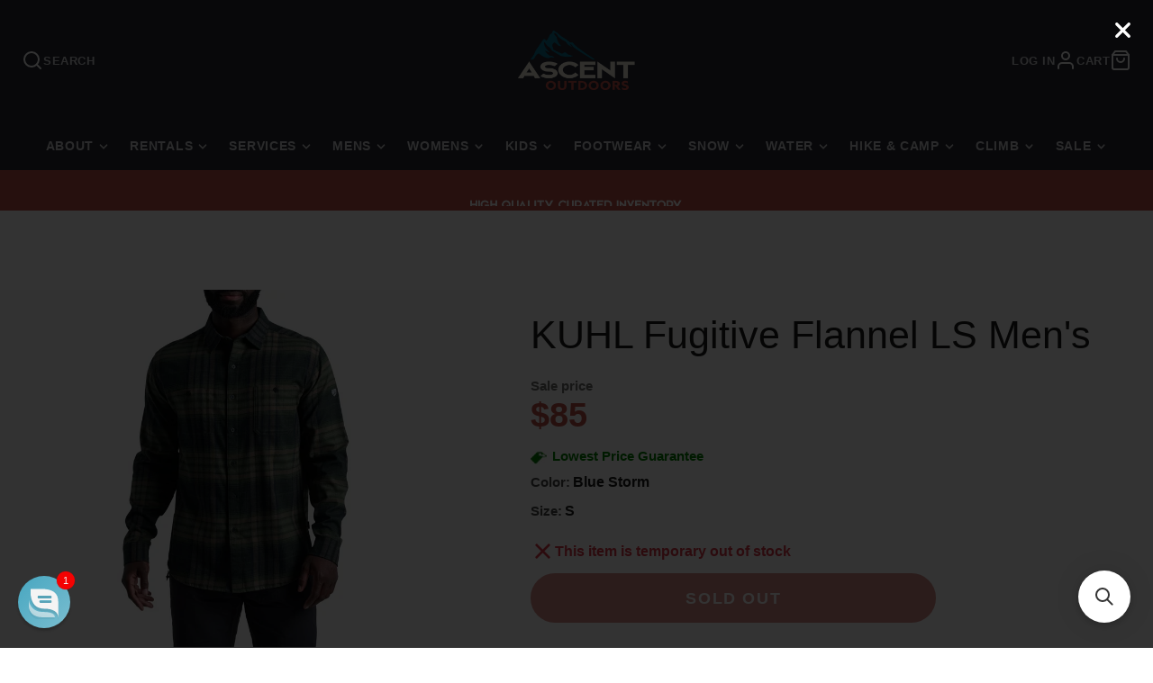

--- FILE ---
content_type: text/html; charset=utf-8
request_url: https://ascentoutdoors.com/products/kuhl-fugitive-flannel-ls-mens
body_size: 51001
content:
<!doctype html>
<html class="no-js" lang="en">
  <head>
    <meta charset="utf-8">
    <meta http-equiv="X-UA-Compatible" content="IE=edge">
    <meta name="viewport" content="width=device-width,initial-scale=1">
    <meta name="theme-color" content="">
    <meta name="viewport" content="width=device-width, height=device-height, initial-scale=1.0, maximum-scale=1.0">
<meta name="facebook-domain-verification" content="07919gohhzanylqq8xjx0l4dpbxcot" />
    <meta name="google-site-verification" content="1DBSHLvch1fQfzDn4JS8HpBIddUakYqXWgPOS4yXjJs" />

    
    
    
    <link rel="canonical" href="https://ascentoutdoors.com/products/kuhl-fugitive-flannel-ls-mens">
    <link rel="preconnect" href="https://cdn.shopify.com" crossorigin><link rel="icon" type="image/png" href="//ascentoutdoors.com/cdn/shop/files/light-bg-favicon_32x32.png?v=1652872304"><title>
    KUHL Fugitive Flannel LS Men's
     – KUHL
    | Ascent Outdoors
  </title>

  <meta name="description"
        content="KUHL Fugitive Flannel LS Men's
         by KUHL.
         Great value under $85
. 
        The KÜHL FUGITIVE™ men’s long sleeve shirt delivers the classic flannel look with a modern touch. Super soft with a b...">

<meta property="og:site_name" content="Ascent Outdoors">
<meta property="og:url" content="https://ascentoutdoors.com/products/kuhl-fugitive-flannel-ls-mens">
<meta property="og:title" content="KUHL Fugitive Flannel LS Men&#39;s">
<meta property="og:type" content="product">
<meta property="og:description" content="The KÜHL FUGITIVE™ men’s long sleeve shirt delivers the classic flannel look with a modern touch. Super soft with a bit of stretch, this mid-weight plaid provides breathable performance for all day comfort. The FUGITIVE, there&#39;s no escape! ADVANCED FABRICS Fabric: 60% Cotton, 40% Tencel / 150 GSM (Contrast): 100% Cotto"><meta property="og:image" content="http://ascentoutdoors.com/cdn/shop/files/7202_fugitive_flannel_ls_dfo_front_f383c70c-bfc6-4b56-8518-9ea0e3995bd1.webp?v=1761157263">
  <meta property="og:image:secure_url" content="https://ascentoutdoors.com/cdn/shop/files/7202_fugitive_flannel_ls_dfo_front_f383c70c-bfc6-4b56-8518-9ea0e3995bd1.webp?v=1761157263">
  <meta property="og:image:width" content="919">
  <meta property="og:image:height" content="684"><meta property="og:price:amount" content="85.00">
  <meta property="og:price:currency" content="USD"><meta name="twitter:card" content="summary_large_image">
<meta name="twitter:title" content="KUHL Fugitive Flannel LS Men&#39;s">
<meta name="twitter:description" content="The KÜHL FUGITIVE™ men’s long sleeve shirt delivers the classic flannel look with a modern touch. Super soft with a bit of stretch, this mid-weight plaid provides breathable performance for all day comfort. The FUGITIVE, there&#39;s no escape! ADVANCED FABRICS Fabric: 60% Cotton, 40% Tencel / 150 GSM (Contrast): 100% Cotto">

    <script src="//ascentoutdoors.com/cdn/shop/t/143/assets/core.js?v=80864454441580464791764269272" defer="defer"></script>

    <!-- script for searchanise filter -->
    <script src="https://searchserverapi.com/widgets/shopify/init.js?a=2E8K3d5q1M"></script>
    <script>window.performance && window.performance.mark && window.performance.mark('shopify.content_for_header.start');</script><meta name="facebook-domain-verification" content="d2w1nx0tgpk8lj8ys1y0z67wv5kdh6">
<meta id="shopify-digital-wallet" name="shopify-digital-wallet" content="/8235471/digital_wallets/dialog">
<meta name="shopify-checkout-api-token" content="4751c059fdc963a2a758d3cb44ca541c">
<link rel="alternate" type="application/json+oembed" href="https://ascentoutdoors.com/products/kuhl-fugitive-flannel-ls-mens.oembed">
<script async="async" src="/checkouts/internal/preloads.js?locale=en-US"></script>
<link rel="preconnect" href="https://shop.app" crossorigin="anonymous">
<script async="async" src="https://shop.app/checkouts/internal/preloads.js?locale=en-US&shop_id=8235471" crossorigin="anonymous"></script>
<script id="apple-pay-shop-capabilities" type="application/json">{"shopId":8235471,"countryCode":"US","currencyCode":"USD","merchantCapabilities":["supports3DS"],"merchantId":"gid:\/\/shopify\/Shop\/8235471","merchantName":"Ascent Outdoors","requiredBillingContactFields":["postalAddress","email","phone"],"requiredShippingContactFields":["postalAddress","email","phone"],"shippingType":"shipping","supportedNetworks":["visa","masterCard","amex","discover","elo","jcb"],"total":{"type":"pending","label":"Ascent Outdoors","amount":"1.00"},"shopifyPaymentsEnabled":true,"supportsSubscriptions":true}</script>
<script id="shopify-features" type="application/json">{"accessToken":"4751c059fdc963a2a758d3cb44ca541c","betas":["rich-media-storefront-analytics"],"domain":"ascentoutdoors.com","predictiveSearch":true,"shopId":8235471,"locale":"en"}</script>
<script>var Shopify = Shopify || {};
Shopify.shop = "second-ascent.myshopify.com";
Shopify.locale = "en";
Shopify.currency = {"active":"USD","rate":"1.0"};
Shopify.country = "US";
Shopify.theme = {"name":"Widget Galleria 3.0 - V2 edited by BTA team","id":126466457643,"schema_name":"Galleria","schema_version":"3.0.15","theme_store_id":null,"role":"main"};
Shopify.theme.handle = "null";
Shopify.theme.style = {"id":null,"handle":null};
Shopify.cdnHost = "ascentoutdoors.com/cdn";
Shopify.routes = Shopify.routes || {};
Shopify.routes.root = "/";</script>
<script type="module">!function(o){(o.Shopify=o.Shopify||{}).modules=!0}(window);</script>
<script>!function(o){function n(){var o=[];function n(){o.push(Array.prototype.slice.apply(arguments))}return n.q=o,n}var t=o.Shopify=o.Shopify||{};t.loadFeatures=n(),t.autoloadFeatures=n()}(window);</script>
<script>
  window.ShopifyPay = window.ShopifyPay || {};
  window.ShopifyPay.apiHost = "shop.app\/pay";
  window.ShopifyPay.redirectState = null;
</script>
<script id="shop-js-analytics" type="application/json">{"pageType":"product"}</script>
<script defer="defer" async type="module" src="//ascentoutdoors.com/cdn/shopifycloud/shop-js/modules/v2/client.init-shop-cart-sync_IZsNAliE.en.esm.js"></script>
<script defer="defer" async type="module" src="//ascentoutdoors.com/cdn/shopifycloud/shop-js/modules/v2/chunk.common_0OUaOowp.esm.js"></script>
<script type="module">
  await import("//ascentoutdoors.com/cdn/shopifycloud/shop-js/modules/v2/client.init-shop-cart-sync_IZsNAliE.en.esm.js");
await import("//ascentoutdoors.com/cdn/shopifycloud/shop-js/modules/v2/chunk.common_0OUaOowp.esm.js");

  window.Shopify.SignInWithShop?.initShopCartSync?.({"fedCMEnabled":true,"windoidEnabled":true});

</script>
<script defer="defer" async type="module" src="//ascentoutdoors.com/cdn/shopifycloud/shop-js/modules/v2/client.payment-terms_CNlwjfZz.en.esm.js"></script>
<script defer="defer" async type="module" src="//ascentoutdoors.com/cdn/shopifycloud/shop-js/modules/v2/chunk.common_0OUaOowp.esm.js"></script>
<script defer="defer" async type="module" src="//ascentoutdoors.com/cdn/shopifycloud/shop-js/modules/v2/chunk.modal_CGo_dVj3.esm.js"></script>
<script type="module">
  await import("//ascentoutdoors.com/cdn/shopifycloud/shop-js/modules/v2/client.payment-terms_CNlwjfZz.en.esm.js");
await import("//ascentoutdoors.com/cdn/shopifycloud/shop-js/modules/v2/chunk.common_0OUaOowp.esm.js");
await import("//ascentoutdoors.com/cdn/shopifycloud/shop-js/modules/v2/chunk.modal_CGo_dVj3.esm.js");

  
</script>
<script>
  window.Shopify = window.Shopify || {};
  if (!window.Shopify.featureAssets) window.Shopify.featureAssets = {};
  window.Shopify.featureAssets['shop-js'] = {"shop-cart-sync":["modules/v2/client.shop-cart-sync_DLOhI_0X.en.esm.js","modules/v2/chunk.common_0OUaOowp.esm.js"],"init-fed-cm":["modules/v2/client.init-fed-cm_C6YtU0w6.en.esm.js","modules/v2/chunk.common_0OUaOowp.esm.js"],"shop-button":["modules/v2/client.shop-button_BCMx7GTG.en.esm.js","modules/v2/chunk.common_0OUaOowp.esm.js"],"shop-cash-offers":["modules/v2/client.shop-cash-offers_BT26qb5j.en.esm.js","modules/v2/chunk.common_0OUaOowp.esm.js","modules/v2/chunk.modal_CGo_dVj3.esm.js"],"init-windoid":["modules/v2/client.init-windoid_B9PkRMql.en.esm.js","modules/v2/chunk.common_0OUaOowp.esm.js"],"init-shop-email-lookup-coordinator":["modules/v2/client.init-shop-email-lookup-coordinator_DZkqjsbU.en.esm.js","modules/v2/chunk.common_0OUaOowp.esm.js"],"shop-toast-manager":["modules/v2/client.shop-toast-manager_Di2EnuM7.en.esm.js","modules/v2/chunk.common_0OUaOowp.esm.js"],"shop-login-button":["modules/v2/client.shop-login-button_BtqW_SIO.en.esm.js","modules/v2/chunk.common_0OUaOowp.esm.js","modules/v2/chunk.modal_CGo_dVj3.esm.js"],"avatar":["modules/v2/client.avatar_BTnouDA3.en.esm.js"],"pay-button":["modules/v2/client.pay-button_CWa-C9R1.en.esm.js","modules/v2/chunk.common_0OUaOowp.esm.js"],"init-shop-cart-sync":["modules/v2/client.init-shop-cart-sync_IZsNAliE.en.esm.js","modules/v2/chunk.common_0OUaOowp.esm.js"],"init-customer-accounts":["modules/v2/client.init-customer-accounts_DenGwJTU.en.esm.js","modules/v2/client.shop-login-button_BtqW_SIO.en.esm.js","modules/v2/chunk.common_0OUaOowp.esm.js","modules/v2/chunk.modal_CGo_dVj3.esm.js"],"init-shop-for-new-customer-accounts":["modules/v2/client.init-shop-for-new-customer-accounts_JdHXxpS9.en.esm.js","modules/v2/client.shop-login-button_BtqW_SIO.en.esm.js","modules/v2/chunk.common_0OUaOowp.esm.js","modules/v2/chunk.modal_CGo_dVj3.esm.js"],"init-customer-accounts-sign-up":["modules/v2/client.init-customer-accounts-sign-up_D6__K_p8.en.esm.js","modules/v2/client.shop-login-button_BtqW_SIO.en.esm.js","modules/v2/chunk.common_0OUaOowp.esm.js","modules/v2/chunk.modal_CGo_dVj3.esm.js"],"checkout-modal":["modules/v2/client.checkout-modal_C_ZQDY6s.en.esm.js","modules/v2/chunk.common_0OUaOowp.esm.js","modules/v2/chunk.modal_CGo_dVj3.esm.js"],"shop-follow-button":["modules/v2/client.shop-follow-button_XetIsj8l.en.esm.js","modules/v2/chunk.common_0OUaOowp.esm.js","modules/v2/chunk.modal_CGo_dVj3.esm.js"],"lead-capture":["modules/v2/client.lead-capture_DvA72MRN.en.esm.js","modules/v2/chunk.common_0OUaOowp.esm.js","modules/v2/chunk.modal_CGo_dVj3.esm.js"],"shop-login":["modules/v2/client.shop-login_ClXNxyh6.en.esm.js","modules/v2/chunk.common_0OUaOowp.esm.js","modules/v2/chunk.modal_CGo_dVj3.esm.js"],"payment-terms":["modules/v2/client.payment-terms_CNlwjfZz.en.esm.js","modules/v2/chunk.common_0OUaOowp.esm.js","modules/v2/chunk.modal_CGo_dVj3.esm.js"]};
</script>
<script>(function() {
  var isLoaded = false;
  function asyncLoad() {
    if (isLoaded) return;
    isLoaded = true;
    var urls = ["\/\/d1liekpayvooaz.cloudfront.net\/apps\/customizery\/customizery.js?shop=second-ascent.myshopify.com","\/\/cdn.shopify.com\/proxy\/1e2cd3ec8042acf6a8825bfa0550742f4f1e248c5da4c26a668a9b7bda33867f\/second-ascent.bookthatapp.com\/javascripts\/bta-installed.js?shop=second-ascent.myshopify.com\u0026sp-cache-control=cHVibGljLCBtYXgtYWdlPTkwMA","\/\/second-ascent.bookthatapp.com\/javascripts\/bta.js?shop=second-ascent.myshopify.com","https:\/\/cdn.shopify.com\/s\/files\/1\/2233\/5399\/t\/1\/assets\/trust_hero_8235471.js?v=1632860370\u0026shop=second-ascent.myshopify.com","https:\/\/cdn-loyalty.yotpo.com\/loader\/6hEDijKeRFm8lOFoJKwevA.js?shop=second-ascent.myshopify.com","https:\/\/widget.ecocart.tools\/ecocart.js?shop_name=second-ascent.myshopify.com\u0026shop=second-ascent.myshopify.com","https:\/\/searchanise-ef84.kxcdn.com\/widgets\/shopify\/init.js?a=2E8K3d5q1M\u0026shop=second-ascent.myshopify.com"];
    for (var i = 0; i < urls.length; i++) {
      var s = document.createElement('script');
      s.type = 'text/javascript';
      s.async = true;
      s.src = urls[i];
      var x = document.getElementsByTagName('script')[0];
      x.parentNode.insertBefore(s, x);
    }
  };
  if(window.attachEvent) {
    window.attachEvent('onload', asyncLoad);
  } else {
    window.addEventListener('load', asyncLoad, false);
  }
})();</script>
<script id="__st">var __st={"a":8235471,"offset":-28800,"reqid":"30780b1d-f788-4730-a7fc-f96d552e7255-1768503330","pageurl":"ascentoutdoors.com\/products\/kuhl-fugitive-flannel-ls-mens","u":"6e326c79d5cd","p":"product","rtyp":"product","rid":6939156250667};</script>
<script>window.ShopifyPaypalV4VisibilityTracking = true;</script>
<script id="captcha-bootstrap">!function(){'use strict';const t='contact',e='account',n='new_comment',o=[[t,t],['blogs',n],['comments',n],[t,'customer']],c=[[e,'customer_login'],[e,'guest_login'],[e,'recover_customer_password'],[e,'create_customer']],r=t=>t.map((([t,e])=>`form[action*='/${t}']:not([data-nocaptcha='true']) input[name='form_type'][value='${e}']`)).join(','),a=t=>()=>t?[...document.querySelectorAll(t)].map((t=>t.form)):[];function s(){const t=[...o],e=r(t);return a(e)}const i='password',u='form_key',d=['recaptcha-v3-token','g-recaptcha-response','h-captcha-response',i],f=()=>{try{return window.sessionStorage}catch{return}},m='__shopify_v',_=t=>t.elements[u];function p(t,e,n=!1){try{const o=window.sessionStorage,c=JSON.parse(o.getItem(e)),{data:r}=function(t){const{data:e,action:n}=t;return t[m]||n?{data:e,action:n}:{data:t,action:n}}(c);for(const[e,n]of Object.entries(r))t.elements[e]&&(t.elements[e].value=n);n&&o.removeItem(e)}catch(o){console.error('form repopulation failed',{error:o})}}const l='form_type',E='cptcha';function T(t){t.dataset[E]=!0}const w=window,h=w.document,L='Shopify',v='ce_forms',y='captcha';let A=!1;((t,e)=>{const n=(g='f06e6c50-85a8-45c8-87d0-21a2b65856fe',I='https://cdn.shopify.com/shopifycloud/storefront-forms-hcaptcha/ce_storefront_forms_captcha_hcaptcha.v1.5.2.iife.js',D={infoText:'Protected by hCaptcha',privacyText:'Privacy',termsText:'Terms'},(t,e,n)=>{const o=w[L][v],c=o.bindForm;if(c)return c(t,g,e,D).then(n);var r;o.q.push([[t,g,e,D],n]),r=I,A||(h.body.append(Object.assign(h.createElement('script'),{id:'captcha-provider',async:!0,src:r})),A=!0)});var g,I,D;w[L]=w[L]||{},w[L][v]=w[L][v]||{},w[L][v].q=[],w[L][y]=w[L][y]||{},w[L][y].protect=function(t,e){n(t,void 0,e),T(t)},Object.freeze(w[L][y]),function(t,e,n,w,h,L){const[v,y,A,g]=function(t,e,n){const i=e?o:[],u=t?c:[],d=[...i,...u],f=r(d),m=r(i),_=r(d.filter((([t,e])=>n.includes(e))));return[a(f),a(m),a(_),s()]}(w,h,L),I=t=>{const e=t.target;return e instanceof HTMLFormElement?e:e&&e.form},D=t=>v().includes(t);t.addEventListener('submit',(t=>{const e=I(t);if(!e)return;const n=D(e)&&!e.dataset.hcaptchaBound&&!e.dataset.recaptchaBound,o=_(e),c=g().includes(e)&&(!o||!o.value);(n||c)&&t.preventDefault(),c&&!n&&(function(t){try{if(!f())return;!function(t){const e=f();if(!e)return;const n=_(t);if(!n)return;const o=n.value;o&&e.removeItem(o)}(t);const e=Array.from(Array(32),(()=>Math.random().toString(36)[2])).join('');!function(t,e){_(t)||t.append(Object.assign(document.createElement('input'),{type:'hidden',name:u})),t.elements[u].value=e}(t,e),function(t,e){const n=f();if(!n)return;const o=[...t.querySelectorAll(`input[type='${i}']`)].map((({name:t})=>t)),c=[...d,...o],r={};for(const[a,s]of new FormData(t).entries())c.includes(a)||(r[a]=s);n.setItem(e,JSON.stringify({[m]:1,action:t.action,data:r}))}(t,e)}catch(e){console.error('failed to persist form',e)}}(e),e.submit())}));const S=(t,e)=>{t&&!t.dataset[E]&&(n(t,e.some((e=>e===t))),T(t))};for(const o of['focusin','change'])t.addEventListener(o,(t=>{const e=I(t);D(e)&&S(e,y())}));const B=e.get('form_key'),M=e.get(l),P=B&&M;t.addEventListener('DOMContentLoaded',(()=>{const t=y();if(P)for(const e of t)e.elements[l].value===M&&p(e,B);[...new Set([...A(),...v().filter((t=>'true'===t.dataset.shopifyCaptcha))])].forEach((e=>S(e,t)))}))}(h,new URLSearchParams(w.location.search),n,t,e,['guest_login'])})(!0,!0)}();</script>
<script integrity="sha256-4kQ18oKyAcykRKYeNunJcIwy7WH5gtpwJnB7kiuLZ1E=" data-source-attribution="shopify.loadfeatures" defer="defer" src="//ascentoutdoors.com/cdn/shopifycloud/storefront/assets/storefront/load_feature-a0a9edcb.js" crossorigin="anonymous"></script>
<script crossorigin="anonymous" defer="defer" src="//ascentoutdoors.com/cdn/shopifycloud/storefront/assets/shopify_pay/storefront-65b4c6d7.js?v=20250812"></script>
<script data-source-attribution="shopify.dynamic_checkout.dynamic.init">var Shopify=Shopify||{};Shopify.PaymentButton=Shopify.PaymentButton||{isStorefrontPortableWallets:!0,init:function(){window.Shopify.PaymentButton.init=function(){};var t=document.createElement("script");t.src="https://ascentoutdoors.com/cdn/shopifycloud/portable-wallets/latest/portable-wallets.en.js",t.type="module",document.head.appendChild(t)}};
</script>
<script data-source-attribution="shopify.dynamic_checkout.buyer_consent">
  function portableWalletsHideBuyerConsent(e){var t=document.getElementById("shopify-buyer-consent"),n=document.getElementById("shopify-subscription-policy-button");t&&n&&(t.classList.add("hidden"),t.setAttribute("aria-hidden","true"),n.removeEventListener("click",e))}function portableWalletsShowBuyerConsent(e){var t=document.getElementById("shopify-buyer-consent"),n=document.getElementById("shopify-subscription-policy-button");t&&n&&(t.classList.remove("hidden"),t.removeAttribute("aria-hidden"),n.addEventListener("click",e))}window.Shopify?.PaymentButton&&(window.Shopify.PaymentButton.hideBuyerConsent=portableWalletsHideBuyerConsent,window.Shopify.PaymentButton.showBuyerConsent=portableWalletsShowBuyerConsent);
</script>
<script data-source-attribution="shopify.dynamic_checkout.cart.bootstrap">document.addEventListener("DOMContentLoaded",(function(){function t(){return document.querySelector("shopify-accelerated-checkout-cart, shopify-accelerated-checkout")}if(t())Shopify.PaymentButton.init();else{new MutationObserver((function(e,n){t()&&(Shopify.PaymentButton.init(),n.disconnect())})).observe(document.body,{childList:!0,subtree:!0})}}));
</script>
<link id="shopify-accelerated-checkout-styles" rel="stylesheet" media="screen" href="https://ascentoutdoors.com/cdn/shopifycloud/portable-wallets/latest/accelerated-checkout-backwards-compat.css" crossorigin="anonymous">
<style id="shopify-accelerated-checkout-cart">
        #shopify-buyer-consent {
  margin-top: 1em;
  display: inline-block;
  width: 100%;
}

#shopify-buyer-consent.hidden {
  display: none;
}

#shopify-subscription-policy-button {
  background: none;
  border: none;
  padding: 0;
  text-decoration: underline;
  font-size: inherit;
  cursor: pointer;
}

#shopify-subscription-policy-button::before {
  box-shadow: none;
}

      </style>

<script>window.performance && window.performance.mark && window.performance.mark('shopify.content_for_header.end');</script>

    

  <style data-shopify>
    
    
    
    
    

    :root {
      --font-body-family: "system_ui", -apple-system, 'Segoe UI', Roboto, 'Helvetica Neue', 'Noto Sans', 'Liberation Sans', Arial, sans-serif, 'Apple Color Emoji', 'Segoe UI Emoji', 'Segoe UI Symbol', 'Noto Color Emoji';
      --font-body-style: normal;
      --font-body-weight: 400;
      --font-body-weight-bold: bold;

      --font-heading-family: "system_ui", -apple-system, 'Segoe UI', Roboto, 'Helvetica Neue', 'Noto Sans', 'Liberation Sans', Arial, sans-serif, 'Apple Color Emoji', 'Segoe UI Emoji', 'Segoe UI Symbol', 'Noto Color Emoji';
      --font-heading-style: normal;
      --font-heading-weight: 400;

      --font-size-base: 16px;

      --line-height-base: 1.5;

    
      --headings-text-transfrom: uppercase;
    


      --color-text: 26, 27, 24;
      --color-background: 255, 255, 255;
      --color-alt-background: 255, 255, 255;
      --color-accent: 192, 79, 70;
      --color-accent-c: 255, 255, 255;
      --color-border: 234, 234, 234;
      --color-sale-price: 192, 79, 70;
      --color-star-rating: 246, 164, 41;
      --color-error: 220, 53, 69;
      --color-success: 25, 135, 84;
      --color-warning: 255, 193, 84;

      --spacer: 1rem;
      --color-link: 192, 79, 70;

    
    }
  </style>

    <link href="//ascentoutdoors.com/cdn/shop/t/143/assets/core.css?v=102704571296101411801747417649" rel="stylesheet" type="text/css" media="all" />
    <link href="//ascentoutdoors.com/cdn/shop/t/143/assets/button.css?v=130103482827723838511708031603" rel="stylesheet" type="text/css" media="all" />
    <link href="//ascentoutdoors.com/cdn/shop/t/143/assets/grid.css?v=18384157541307044591721808039" rel="stylesheet" type="text/css" media="all" />
    <link href="//ascentoutdoors.com/cdn/shop/t/143/assets/media.css?v=159630380279521347891716403976" rel="stylesheet" type="text/css" media="all" />
    <link href="//ascentoutdoors.com/cdn/shop/t/143/assets/hero.css?v=85685675894927654711708031603" rel="stylesheet" type="text/css" media="all" />
    <link href="//ascentoutdoors.com/cdn/shop/t/143/assets/price.css?v=98027616938934113841747415971" rel="stylesheet" type="text/css" media="all" />
     <link href="//ascentoutdoors.com/cdn/shop/t/143/assets/customs.scss?v=167032599386988713751708404063" rel="stylesheet" type="text/css" media="all" />

     

    <link rel="stylesheet" href="//ascentoutdoors.com/cdn/shop/t/143/assets/spinner.css?v=92007237165765654941708031603" media="print" onload="this.media='all'">
    <noscript><link href="//ascentoutdoors.com/cdn/shop/t/143/assets/spinner.css?v=92007237165765654941708031603" rel="stylesheet" type="text/css" media="all" /></noscript>
    
<script>document.documentElement.className = document.documentElement.className.replace('no-js', 'js');</script>
 
  <script src="https://cdnjs.cloudflare.com/ajax/libs/jquery/3.2.1/jquery.min.js"></script>
 	
  <!-- Google Tag Manager -->
<script>(function(w,d,s,l,i){w[l]=w[l]||[];w[l].push({'gtm.start':
  new Date().getTime(),event:'gtm.js'});var f=d.getElementsByTagName(s)[0],
  j=d.createElement(s),dl=l!='dataLayer'?'&l='+l:'';j.async=true;j.src=
  'https://www.googletagmanager.com/gtm.js?id='+i+dl;f.parentNode.insertBefore(j,f);
  })(window,document,'script','dataLayer','GTM-MKLSFTJ');</script>
  <!-- End Google Tag Manager -->   
     <!-- Basic page needs ================================================== -->
    <!-- Infinite Options by ShopPad -->
    <script>     
      window.Shoppad = window.Shoppad || {},     
        window.Shoppad.apps = window.Shoppad.apps || {},     
        window.Shoppad.apps.infiniteoptions = window.Shoppad.apps.infiniteoptions || {},     
        window.Shoppad.apps.infiniteoptions.addToCartButton = '.shopify-product-form button[name="add"]';
    </script>
    <!-- Infinite Options Fast Loading Script By ShopPad -->
    <script src="//d1liekpayvooaz.cloudfront.net/apps/customizery/customizery.js?shop=second-ascent.myshopify.com"></script>
  <meta charset="utf-8">
  <meta name="viewport" content="width=device-width, height=device-height, initial-scale=1.0, maximum-scale=1.0">
<meta name="facebook-domain-verification" content="07919gohhzanylqq8xjx0l4dpbxcot" />
  <meta name="google-site-verification" content="1DBSHLvch1fQfzDn4JS8HpBIddUakYqXWgPOS4yXjJs" />
  <!-- Title and description ================================================== -->
  <!-- Facebook Pixel Code -->
<script>
  !function(f,b,e,v,n,t,s)
  {if(f.fbq)return;n=f.fbq=function(){n.callMethod?
  n.callMethod.apply(n,arguments):n.queue.push(arguments)};
  if(!f._fbq)f._fbq=n;n.push=n;n.loaded=!0;n.version='2.0';
  n.queue=[];t=b.createElement(e);t.async=!0;
  t.src=v;s=b.getElementsByTagName(e)[0];
  s.parentNode.insertBefore(t,s)}(window, document,'script',
  'https://connect.facebook.net/en_US/fbevents.js');
  fbq('init', '413949000438098');
  fbq('track', 'PageView');
</script>
<noscript><img height="1" width="1" style="display:none"
  src="https://www.facebook.com/tr?id=413949000438098&ev=PageView&noscript=1"
/></noscript>
<!-- End Facebook Pixel Code -->
  
<!-- Helpers ================================================== -->
<meta property="og:site_name" content="Ascent Outdoors">
<meta property="og:url" content="https://ascentoutdoors.com/products/kuhl-fugitive-flannel-ls-mens">



  <meta property="og:type" content="product">
  <meta property="og:title" content="KUHL Fugitive Flannel LS Men&#39;s">
  
    <meta property="og:image" content="http://ascentoutdoors.com/cdn/shop/files/7202_fugitive_flannel_ls_dfo_front_f383c70c-bfc6-4b56-8518-9ea0e3995bd1_grande.webp?v=1761157263">
    <meta property="og:image:secure_url" content="https://ascentoutdoors.com/cdn/shop/files/7202_fugitive_flannel_ls_dfo_front_f383c70c-bfc6-4b56-8518-9ea0e3995bd1_grande.webp?v=1761157263">
  
  <meta property="og:price:amount" content="85.00">
  <meta property="og:price:currency" content="USD">
  
  
  	<meta property="og:description" content="The KÜHL FUGITIVE™ men’s long sleeve shirt delivers the classic flannel look with a modern touch. Super soft with a bit of stretch, this mid-weight plaid provides breathable performance for all day comfort. The FUGITIVE, there&#39;s no escape! ADVANCED FABRICS Fabric: 60% Cotton, 40% Tencel / 150 GSM (Contrast): 100% Cotto">
  
 
  
  <meta name="twitter:card" content="summary">
  
    <meta name="twitter:title" content="KUHL Fugitive Flannel LS Men's">
    <meta name="twitter:description" content="The KÜHL FUGITIVE™ men’s long sleeve shirt delivers the classic flannel look with a modern touch. Super soft with a bit of stretch, this mid-weight plaid provides breathable performance for all day comfort. The FUGITIVE, there&#39;s no escape!

ADVANCED FABRICS
Fabric: 60% Cotton, 40% Tencel / 150 GSM
(Contrast): 100% Cotton / 125 GSM

CARE INSTRUCTIONS
Machine wash cold, delicate process
Tumble dry low
Iron low temp, no steam
Do not dry clean

DIFFERENT BY DESIGN
Two chest pockets
Two-button adjustable cuff
KÜHL signature metal buttons

DIFFERENT BY CONSTRUCTION
Extremely soft, luxurious fabric
Escape the conventions with men&#39;s flannels built for cross-country travel and commuting
Imported">
    <meta name="twitter:image" content="https://ascentoutdoors.com/cdn/shop/files/7202_fugitive_flannel_ls_dfo_front_f383c70c-bfc6-4b56-8518-9ea0e3995bd1_medium.webp?v=1761157263">
    <meta name="twitter:image:width" content="240">
    <meta name="twitter:image:height" content="240">
    
<link rel="canonical" href="https://ascentoutdoors.com/products/kuhl-fugitive-flannel-ls-mens">
<meta name="theme-color" content="">

<link rel="shortcut icon" href="//ascentoutdoors.com/cdn/shop/files/light-bg-favicon_32x32.png?v=1652872304" type="image/png">

<link href="//ascentoutdoors.com/cdn/shop/t/143/assets/apps.css?26514" rel="stylesheet" type="text/css" media="all" />
<link href="//ascentoutdoors.com/cdn/shop/t/143/assets/styles.scss.css?26514" rel="stylesheet" type="text/css" media="all" />

<!-- Header hook for plugins ================================================== -->
  
    <script type="text/javascript">
    (function(c,l,a,r,i,t,y){
        c[a]=c[a]||function(){(c[a].q=c[a].q||[]).push(arguments)};
        t=l.createElement(r);t.async=1;t.src="https://www.clarity.ms/tag/"+i;
        y=l.getElementsByTagName(r)[0];y.parentNode.insertBefore(t,y);
    })(window, document, "clarity", "script", "agifx8zvsd");
</script>
<script>
  gtag('event', 'page_view', {'send_to': 'AW-655972220',
                              'ecomm_prodid':window.google_tag_params.ecomm_prodid,
                              'ecomm_pagetype': window.google_tag_params.ecomm_pagetype,
                              'ecomm_totalvalue':window.google_tag_params.ecomm_totalvalue
                             });
</script>
    


    
  
  
        <link href="//ascentoutdoors.com/cdn/shop/t/143/assets/paymentfont.scss.css?v=146480088645628675161768492370" rel="stylesheet" type="text/css" media="all" />
      

<script>
    
    
    
    
    var gsf_conversion_data = {page_type : 'product', event : 'view_item', data : {product_data : [{variant_id : 40938141810731, product_id : 6939156250667, name : "KUHL Fugitive Flannel LS Men&#39;s", price : "85.00", currency : "USD", sku : "7202-BLSM-S", brand : "KUHL", variant : "Blue Storm / S", category : "Apparel"}], total_price : "85.00", shop_currency : "USD"}};
    
</script>

    
 <!--     Given by Kat  
       
     <script>(function(d){var e=d.createElement('script');e.src='https://td.yieldify.com/yieldify/code.js?w_uuid=7f6fc7b3-dbc2-4a4f-928f-b5973dca39a0&k=1&loca='+window.location.href;e.async=true;d.getElementsByTagName('head')[0].appendChild(e);}(document));</script>
   Given by Kat -->
 

  

 







<script>
	window.StoreCreditInit = {
		shop: 'second-ascent.myshopify.com',
		cashback_widget_status: 0
	}
</script>






    <style>
  #reamaze-widget {
    left: 20px !important;
    right: auto !important;
  }

  #shopify-section-template--15276448415787__16371563135a329e27 > div{padding-bottom: 0;}
</style>

<!-- BEGIN app block: shopify://apps/bta-appointment-booking-app/blocks/widgets/447b4be3-b8e8-4347-959f-d9a05d4b2d5d -->
<script>var bondVariantIds = [], productConfig = {}, productMetafields;productMetafields = '';

        if (productMetafields !== '') {
            productConfig = JSON.parse('{"' +
                decodeURI(productMetafields).replace(/"/g, '\\"').replace(/&/g, '","').replace(/=/g, '":"')
                + '"}');
        }

    const parsedSettings = JSON.parse('{"dateFormat":"MM/DD/YYYY","domain":"ascentoutdoors.com","env":"production","path_prefix":"/apps/bookthatapp","should_load":true,"widget_enabled_list":["rental","reservation"],"widget_on_every_page":true,"widgets_mode":{}}' || '{}')

    window.BtaConfig = {
        account: 'second-ascent',
        bondVariantIds: bondVariantIds,
        cart: `{"note":null,"attributes":{},"original_total_price":0,"total_price":0,"total_discount":0,"total_weight":0.0,"item_count":0,"items":[],"requires_shipping":false,"currency":"USD","items_subtotal_price":0,"cart_level_discount_applications":[],"checkout_charge_amount":0}`,
        customer: '',product: productConfig,settings: parsedSettings,
        version: '1.6'
    }

    const pathPrefix = parsedSettings.path_prefix || '/apps/bookthatapp';
    const widgetScriptUrl = `//ascentoutdoors.com${pathPrefix}/sdk/v1/js/bta-widgets-bootstrap.min.js`;

    const widgetScript = document.createElement('script');

    widgetScript.src = widgetScriptUrl;
    widgetScript.defer = true;
    // render the script tag in the head
    document.head.appendChild(widgetScript);
</script>


<!-- END app block --><!-- BEGIN app block: shopify://apps/simprosys-google-shopping-feed/blocks/core_settings_block/1f0b859e-9fa6-4007-97e8-4513aff5ff3b --><!-- BEGIN: GSF App Core Tags & Scripts by Simprosys Google Shopping Feed -->









<!-- END: GSF App Core Tags & Scripts by Simprosys Google Shopping Feed -->
<!-- END app block --><!-- BEGIN app block: shopify://apps/klaviyo-email-marketing-sms/blocks/klaviyo-onsite-embed/2632fe16-c075-4321-a88b-50b567f42507 -->












  <script async src="https://static.klaviyo.com/onsite/js/TUTFSC/klaviyo.js?company_id=TUTFSC"></script>
  <script>!function(){if(!window.klaviyo){window._klOnsite=window._klOnsite||[];try{window.klaviyo=new Proxy({},{get:function(n,i){return"push"===i?function(){var n;(n=window._klOnsite).push.apply(n,arguments)}:function(){for(var n=arguments.length,o=new Array(n),w=0;w<n;w++)o[w]=arguments[w];var t="function"==typeof o[o.length-1]?o.pop():void 0,e=new Promise((function(n){window._klOnsite.push([i].concat(o,[function(i){t&&t(i),n(i)}]))}));return e}}})}catch(n){window.klaviyo=window.klaviyo||[],window.klaviyo.push=function(){var n;(n=window._klOnsite).push.apply(n,arguments)}}}}();</script>

  
    <script id="viewed_product">
      if (item == null) {
        var _learnq = _learnq || [];

        var MetafieldReviews = null
        var MetafieldYotpoRating = null
        var MetafieldYotpoCount = null
        var MetafieldLooxRating = null
        var MetafieldLooxCount = null
        var okendoProduct = null
        var okendoProductReviewCount = null
        var okendoProductReviewAverageValue = null
        try {
          // The following fields are used for Customer Hub recently viewed in order to add reviews.
          // This information is not part of __kla_viewed. Instead, it is part of __kla_viewed_reviewed_items
          MetafieldReviews = {};
          MetafieldYotpoRating = null
          MetafieldYotpoCount = null
          MetafieldLooxRating = null
          MetafieldLooxCount = null

          okendoProduct = null
          // If the okendo metafield is not legacy, it will error, which then requires the new json formatted data
          if (okendoProduct && 'error' in okendoProduct) {
            okendoProduct = null
          }
          okendoProductReviewCount = okendoProduct ? okendoProduct.reviewCount : null
          okendoProductReviewAverageValue = okendoProduct ? okendoProduct.reviewAverageValue : null
        } catch (error) {
          console.error('Error in Klaviyo onsite reviews tracking:', error);
        }

        var item = {
          Name: "KUHL Fugitive Flannel LS Men's",
          ProductID: 6939156250667,
          Categories: ["20-25% with climbing excluded","All"],
          ImageURL: "https://ascentoutdoors.com/cdn/shop/files/7202_fugitive_flannel_ls_dfo_front_f383c70c-bfc6-4b56-8518-9ea0e3995bd1_grande.webp?v=1761157263",
          URL: "https://ascentoutdoors.com/products/kuhl-fugitive-flannel-ls-mens",
          Brand: "KUHL",
          Price: "$85.00",
          Value: "85.00",
          CompareAtPrice: "$0.00"
        };
        _learnq.push(['track', 'Viewed Product', item]);
        _learnq.push(['trackViewedItem', {
          Title: item.Name,
          ItemId: item.ProductID,
          Categories: item.Categories,
          ImageUrl: item.ImageURL,
          Url: item.URL,
          Metadata: {
            Brand: item.Brand,
            Price: item.Price,
            Value: item.Value,
            CompareAtPrice: item.CompareAtPrice
          },
          metafields:{
            reviews: MetafieldReviews,
            yotpo:{
              rating: MetafieldYotpoRating,
              count: MetafieldYotpoCount,
            },
            loox:{
              rating: MetafieldLooxRating,
              count: MetafieldLooxCount,
            },
            okendo: {
              rating: okendoProductReviewAverageValue,
              count: okendoProductReviewCount,
            }
          }
        }]);
      }
    </script>
  




  <script>
    window.klaviyoReviewsProductDesignMode = false
  </script>







<!-- END app block --><!-- BEGIN app block: shopify://apps/shipguard-protection/blocks/shipping-protection/ef00eb11-e15d-4475-b4ba-97fb1a47bd59 -->
<link href="https://cdn.shopify.com/extensions/019bc131-dd83-7523-b9fe-e932511a2493/shipping-protection-new-remix-555/assets/cart-api.iife.js" as="script" rel="preload">
<link href="https://cdn.shopify.com/extensions/019bc131-dd83-7523-b9fe-e932511a2493/shipping-protection-new-remix-555/assets/query-selector-live.iife.js" as="script" rel="preload">
<link href="https://cdn.shopify.com/extensions/019bc131-dd83-7523-b9fe-e932511a2493/shipping-protection-new-remix-555/assets/package-protection.iife.js" as="script" rel="preload">





  
  
  <script>
    console.log('%c 👋 WELCOME TO %c SHIPGUARD:SHIPPING PROTECTION %c', 'background:#006eff;padding:2px 1px;border-radius:3px 0 0 3px;color:#fff', 'background: #3C7723 ;padding:2px 1px;border-radius:0 3px 3px 0;color:#fff', 'background:transparent');
    
    window.WeNexusElementSelectorScriptURL = 'https://cdn.shopify.com/extensions/019bc131-dd83-7523-b9fe-e932511a2493/shipping-protection-new-remix-555/assets/element-selector.iife.js';
    window.WeNexusShipGuardPackageProtectionSettings = {"checkoutButtonStyle":{"protectedCheckoutButton":{"fontSize":"16","textColor":"#ffffff","buttonText":"Checkout","fontWeight":"bold","description":"100% Covers Damage, Lost \u0026 Theft","buttonRadius":5,"backgroundColor":"#2ba33d","buttonTextSuffix":"Shipping Protection","descriptionFontSize":"12","descriptionFontWeight":"normal"},"regularCheckoutButton":{"fontSize":14,"textColor":"#000000","buttonText":"Checkout Without Protection","buttonType":"button","fontWeight":"normal","borderColor":"#000000","buttonColor":"#ffffff","buttonRadius":5},"regularViewButton":{"fontSize":16,"textColor":"#000000","buttonType":"button","fontWeight":"normal","borderColor":"#cdcdcd","buttonColor":"#ffffff","buttonRadius":5}},"checkoutEnable":true,"enabled":true,"fixedMultiplePlan":[{"cartMaxPrice":"50.00","cartMinPrice":"1.00","protectionFees":"1.99"},{"cartMaxPrice":"94.99","cartMinPrice":"50","protectionFees":"2.99"},{"cartMaxPrice":"200","cartMinPrice":"104.99","protectionFees":"3.49"},{"cartMaxPrice":"300","cartMinPrice":"200","protectionFees":"3.99"},{"cartMaxPrice":"400","cartMinPrice":"300","protectionFees":"4.49"},{"cartMaxPrice":"750","cartMinPrice":"500","protectionFees":"7.99"},{"cartMaxPrice":"950","cartMinPrice":"750","protectionFees":"9.99"},{"cartMaxPrice":"5000","cartMinPrice":"1000","protectionFees":"14.99"},{"cartMaxPrice":"10000","cartMinPrice":"5000","protectionFees":"19.99"},{"cartMaxPrice":"500","cartMinPrice":"400","protectionFees":"4.99"}],"geoLocation":[],"haveGeoLocation":false,"packageProtectionProductAndVariants":[],"productHideSwitch":false,"productVariants":[{"id":"42693709791275","price":"1.99"},{"id":"42693709824043","price":"2.99"},{"id":"42693709856811","price":"3.49"},{"id":"42693709889579","price":"3.99"},{"id":"42693709922347","price":"4.49"},{"id":"42693709955115","price":"7.99"},{"id":"42693709987883","price":"9.99"},{"id":"42693710020651","price":"14.99"},{"id":"42693710053419","price":"19.99"},{"id":"42693710086187","price":"4.99"}],"widgetColorData":{"switchColor":"#6bce6a","widgetTitleColor":"#000000","widgetDescriptionColor":"#000000","widgetPolicyIconColor":"#002ff4","widgetBackgroundColor":"#f9f9f9","widgetBorderColor":"#f9f9f9","widgetBorderWidth":"0"},"widgetSettingsData":{"disabledDescription":"By deselecting we are not liable for lost, damaged, or stolen items.","enabledDescription":"100% Covers Damage, Lost \u0026 Theft","insurancePriceType":"FIXED_MULTIPLE","insuranceDisplayButton":true,"percentage":"0","cssSelector":"","widgetTemplate":"template-1","showOnCartPage":true,"showOnMiniCart":false,"defaultSetting":true,"policyUrl":"","policyType":"NONE","storeFrontLog":false,"showViewCart":false,"widgetStyle":"default","iconUrl":"https:\/\/shipguard.nyc3.cdn.digitaloceanspaces.com\/ShipGuard-Widget-Assets\/widget-icon\/package-icon-black.png","minPrice":"0","maxPrice":"0","position":"BEFORE","enabled":true,"title":"Package Protection","price":"0","css":""}};
    window.wenexusShippingProtectionProduct = {"id":7715148693547,"title":"Package Protection","handle":"shipguard-shipping-protection","description":null,"published_at":"2025-10-13T04:01:08-07:00","created_at":"2025-10-13T04:01:04-07:00","vendor":"Ascent Outdoors","type":"Wenexus-Warranty","tags":["FPR","insurancetype-fixed","wenexus-insurance"],"price":199,"price_min":199,"price_max":1999,"available":true,"price_varies":true,"compare_at_price":null,"compare_at_price_min":0,"compare_at_price_max":0,"compare_at_price_varies":false,"variants":[{"id":42693709791275,"title":"1.99","option1":"1.99","option2":null,"option3":null,"sku":"wenexus-shipping-protection","requires_shipping":false,"taxable":false,"featured_image":null,"available":true,"name":"Package Protection - 1.99","public_title":"1.99","options":["1.99"],"price":199,"weight":0,"compare_at_price":null,"inventory_quantity":-1,"inventory_management":null,"inventory_policy":"deny","barcode":null,"requires_selling_plan":false,"selling_plan_allocations":[],"quantity_rule":{"min":1,"max":null,"increment":1}},{"id":42693709824043,"title":"2.99","option1":"2.99","option2":null,"option3":null,"sku":"wenexus-shipping-protection","requires_shipping":false,"taxable":false,"featured_image":null,"available":true,"name":"Package Protection - 2.99","public_title":"2.99","options":["2.99"],"price":299,"weight":0,"compare_at_price":null,"inventory_quantity":-2,"inventory_management":null,"inventory_policy":"deny","barcode":null,"requires_selling_plan":false,"selling_plan_allocations":[],"quantity_rule":{"min":1,"max":null,"increment":1}},{"id":42693709856811,"title":"3.49","option1":"3.49","option2":null,"option3":null,"sku":"wenexus-shipping-protection","requires_shipping":false,"taxable":false,"featured_image":null,"available":true,"name":"Package Protection - 3.49","public_title":"3.49","options":["3.49"],"price":349,"weight":0,"compare_at_price":null,"inventory_quantity":-7,"inventory_management":null,"inventory_policy":"deny","barcode":null,"requires_selling_plan":false,"selling_plan_allocations":[],"quantity_rule":{"min":1,"max":null,"increment":1}},{"id":42693709889579,"title":"3.99","option1":"3.99","option2":null,"option3":null,"sku":"wenexus-shipping-protection","requires_shipping":false,"taxable":false,"featured_image":null,"available":true,"name":"Package Protection - 3.99","public_title":"3.99","options":["3.99"],"price":399,"weight":0,"compare_at_price":null,"inventory_quantity":-3,"inventory_management":null,"inventory_policy":"deny","barcode":null,"requires_selling_plan":false,"selling_plan_allocations":[],"quantity_rule":{"min":1,"max":null,"increment":1}},{"id":42693709922347,"title":"4.49","option1":"4.49","option2":null,"option3":null,"sku":"wenexus-shipping-protection","requires_shipping":false,"taxable":false,"featured_image":null,"available":true,"name":"Package Protection - 4.49","public_title":"4.49","options":["4.49"],"price":449,"weight":0,"compare_at_price":null,"inventory_quantity":0,"inventory_management":null,"inventory_policy":"deny","barcode":null,"requires_selling_plan":false,"selling_plan_allocations":[],"quantity_rule":{"min":1,"max":null,"increment":1}},{"id":42693709955115,"title":"7.99","option1":"7.99","option2":null,"option3":null,"sku":"wenexus-shipping-protection","requires_shipping":false,"taxable":false,"featured_image":null,"available":true,"name":"Package Protection - 7.99","public_title":"7.99","options":["7.99"],"price":799,"weight":0,"compare_at_price":null,"inventory_quantity":0,"inventory_management":null,"inventory_policy":"deny","barcode":null,"requires_selling_plan":false,"selling_plan_allocations":[],"quantity_rule":{"min":1,"max":null,"increment":1}},{"id":42693709987883,"title":"9.99","option1":"9.99","option2":null,"option3":null,"sku":"wenexus-shipping-protection","requires_shipping":false,"taxable":false,"featured_image":null,"available":true,"name":"Package Protection - 9.99","public_title":"9.99","options":["9.99"],"price":999,"weight":0,"compare_at_price":null,"inventory_quantity":0,"inventory_management":null,"inventory_policy":"deny","barcode":null,"requires_selling_plan":false,"selling_plan_allocations":[],"quantity_rule":{"min":1,"max":null,"increment":1}},{"id":42693710020651,"title":"14.99","option1":"14.99","option2":null,"option3":null,"sku":"wenexus-shipping-protection","requires_shipping":false,"taxable":false,"featured_image":null,"available":true,"name":"Package Protection - 14.99","public_title":"14.99","options":["14.99"],"price":1499,"weight":0,"compare_at_price":null,"inventory_quantity":0,"inventory_management":null,"inventory_policy":"deny","barcode":null,"requires_selling_plan":false,"selling_plan_allocations":[],"quantity_rule":{"min":1,"max":null,"increment":1}},{"id":42693710053419,"title":"19.99","option1":"19.99","option2":null,"option3":null,"sku":"wenexus-shipping-protection","requires_shipping":false,"taxable":false,"featured_image":null,"available":true,"name":"Package Protection - 19.99","public_title":"19.99","options":["19.99"],"price":1999,"weight":0,"compare_at_price":null,"inventory_quantity":0,"inventory_management":null,"inventory_policy":"deny","barcode":null,"requires_selling_plan":false,"selling_plan_allocations":[],"quantity_rule":{"min":1,"max":null,"increment":1}},{"id":42693710086187,"title":"4.99","option1":"4.99","option2":null,"option3":null,"sku":"wenexus-shipping-protection","requires_shipping":false,"taxable":false,"featured_image":null,"available":true,"name":"Package Protection - 4.99","public_title":"4.99","options":["4.99"],"price":499,"weight":0,"compare_at_price":null,"inventory_quantity":0,"inventory_management":null,"inventory_policy":"deny","barcode":null,"requires_selling_plan":false,"selling_plan_allocations":[],"quantity_rule":{"min":1,"max":null,"increment":1}}],"images":["\/\/ascentoutdoors.com\/cdn\/shop\/files\/package-icon-black_a247f02f-7c81-4acf-80a7-75fc18ff201b.png?v=1768312812"],"featured_image":"\/\/ascentoutdoors.com\/cdn\/shop\/files\/package-icon-black_a247f02f-7c81-4acf-80a7-75fc18ff201b.png?v=1768312812","options":["Title"],"media":[{"alt":"package-protection","id":28013678329899,"position":1,"preview_image":{"aspect_ratio":1.028,"height":466,"width":479,"src":"\/\/ascentoutdoors.com\/cdn\/shop\/files\/package-icon-black_a247f02f-7c81-4acf-80a7-75fc18ff201b.png?v=1768312812"},"aspect_ratio":1.028,"height":466,"media_type":"image","src":"\/\/ascentoutdoors.com\/cdn\/shop\/files\/package-icon-black_a247f02f-7c81-4acf-80a7-75fc18ff201b.png?v=1768312812","width":479}],"requires_selling_plan":false,"selling_plan_groups":[],"content":null};
    window.wenexusPopupSettings = {};
    window.wenexusCart = {"note":null,"attributes":{},"original_total_price":0,"total_price":0,"total_discount":0,"total_weight":0.0,"item_count":0,"items":[],"requires_shipping":false,"currency":"USD","items_subtotal_price":0,"cart_level_discount_applications":[],"checkout_charge_amount":0};

  </script>

  
  
  
  

  <script>
    function cleanEscapedHtmlString(escapedStr) {
      let decoded = escapedStr;

      try {
        // Attempt to decode Unicode escape sequences
        decoded = JSON.parse(`"${escapedStr}"`);
      } catch (e) {
        // If it fails, assume the input was already decoded
        console.log("[Package-Protection]failed to decode string")
      }

      // Strip HTML tags
      const stripped = decoded.replace(/<\/?[^>]+(>|$)/g, "");
      return stripped.trim();
    }


    window.wenexusPreFlightData = {
      currency: {
        basicCurrencyExample: "12,314,213,123,122.10",
        shopCurrency: "USD",
      },
      shop: {
        moneyFormat: cleanEscapedHtmlString("${{amount}}"),
        moneyWithCurrencyFormat: cleanEscapedHtmlString("${{amount}} USD"),
        myShopifyDomain: cleanEscapedHtmlString("https:\/\/ascentoutdoors.com")
      }
    }

  </script>


  <script id="shipguard-cart-api" src='https://cdn.shopify.com/extensions/019bc131-dd83-7523-b9fe-e932511a2493/shipping-protection-new-remix-555/assets/cart-api.iife.js' async></script>
  <script id="shipguard-query-selector-live" src='https://cdn.shopify.com/extensions/019bc131-dd83-7523-b9fe-e932511a2493/shipping-protection-new-remix-555/assets/query-selector-live.iife.js' async></script>
  <script id="shipguard-shipping-protection" src='https://cdn.shopify.com/extensions/019bc131-dd83-7523-b9fe-e932511a2493/shipping-protection-new-remix-555/assets/package-protection.iife.js' async></script>


  <script>
    // const cartQuerySelector = document.querySelector("#shipguard-query-selector-live");
    // const cartApi = document.querySelector("#shipguard-cart-api");
    // const mainScript = document.querySelector("#shipguard-shipping-protection");
    // const preflightScript = document.querySelector("#wenexus-preflight-operation");
    //
    // const scriptLoaded = {
    //   querySelectorLive: false,
    //   cartApi: false,
    //   mainScript: false,
    //   document: false,
    // }
    //
    // if(cartQuerySelector && cartApi && mainScript && preflightScript) {
    //   cartQuerySelector.addEventListener("load", () => {
    //     // console.log("querySelectorLive loaded")
    //     // scriptLoaded.querySelectorLive = true;
    //     window.__wenexus_querySelectorLiveLoaded = true;
    //     // if(checkAllScriptsLoaded(scriptLoaded)) emitScriptLoadEvent();
    //   })
    //
    //   cartApi.addEventListener("load", () => {
    //     // console.log("cartApi loaded")
    //     // scriptLoaded.cartApi = true;
    //     window.__wenexus_cartApiLoaded = true;
    //     // if(checkAllScriptsLoaded(scriptLoaded)) emitScriptLoadEvent() // __wenexus_cartApiLoaded __wenexus_mainScriptLoaded __wenexus_querySelectorLiveLoaded
    //   })
    //
    //   mainScript.addEventListener("load", () => {
    //     // console.log("mainScript loaded")
    //     // scriptLoaded.mainScript = true;
    //     window.__wenexus_mainScriptLoaded = true;
    //     // if(checkAllScriptsLoaded(scriptLoaded)) emitScriptLoadEvent()
    //   })
    //
    //   preflightScript.addEventListener("load", () => {
    //     window.__wenexus_preflightLoaded = true;
    //   })
    // } else {
    //   console.log("One or more required script tags not found:", {
    //     cartQuerySelector,
    //     cartApi,
    //     mainScript,
    //     preflightScript
    //   });
    // }
  </script>


  <script>
    let tries = 0;
    const maxTries = 10;
    // function isScriptLoaded() {
    //   const cartQuerySelector = document.querySelector("#shipguard-query-selector-live");
    //   const cartApi = document.querySelector("#shipguard-cart-api");
    //   const mainScript = document.querySelector("#shipguard-shipping-protection");
    //
    //   if(cartQuerySelector && cartApi && mainScript ) {
    //     cartQuerySelector.addEventListener("load", () => {
    //       window.__wenexus_querySelectorLiveLoaded = true;
    //     })
    //
    //     cartApi.addEventListener("load", () => {
    //       window.__wenexus_cartApiLoaded = true;
    //     })
    //
    //     mainScript.addEventListener("load", () => {
    //       window.__wenexus_mainScriptLoaded = true;
    //     })
    //
    //
    //   } else if(tries <= maxTries){
    //     console.log("One or more required script tags not found:", {
    //       cartQuerySelector,
    //       cartApi,
    //       mainScript
    //     });
    //     setTimeout(()=>isScriptLoaded(), 5);
    //     tries++;
    //
    //   }
    // }
    //
    // isScriptLoaded();
  </script>
















<!-- END app block --><!-- BEGIN app block: shopify://apps/reamaze-live-chat-helpdesk/blocks/reamaze-config/ef7a830c-d722-47c6-883b-11db06c95733 -->

  <script type="text/javascript" async src="https://cdn.reamaze.com/assets/reamaze-loader.js"></script>

  <script type="text/javascript">
    var _support = _support || { 'ui': {}, 'user': {} };
    _support.account = 'ascentoutdoors';
  </script>

  

  
    <!-- reamaze_embeddable_430209_s -->
<!-- Embeddable - Ascent Outdoors Chat / Contact Form Shoutbox -->
<script type="text/javascript">
  var _support = _support || { 'ui': {}, 'user': {} };
  _support['account'] = 'ascentoutdoors';
  _support['ui']['contactMode'] = 'mixed';
  _support['ui']['enableKb'] = 'true';
  _support['ui']['styles'] = {
    widgetColor: 'rgba(72, 173, 200, 1)',
    gradient: true
  };
  _support['ui']['widget'] = {
    label: {
      text: 'Let us know if you have any questions! 😊',
      mode: "notification",
      delay: 3,
      duration: 30,
      sound: true,
    },
    position: 'bottom-right',
  };
  _support['ui']['appOrder'] = ["faq", "orders", "shopper", "recentConversations"];
  _support['apps'] = {
    faq: {enabled: true},
    recentConversations: {},
    orders: {enabled: true}
  }
</script>
<!-- reamaze_embeddable_430209_e -->

  





<!-- END app block --><script src="https://cdn.shopify.com/extensions/019bb77a-3228-785f-8220-ea3777333727/js-client-213/assets/pushowl-shopify.js" type="text/javascript" defer="defer"></script>
<script src="https://cdn.shopify.com/extensions/0199e220-af0a-7d4b-867e-61e345455fbf/1.8.1/assets/bta-app-embed-bootstrap.min.js" type="text/javascript" defer="defer"></script>
<link href="https://cdn.shopify.com/extensions/0199e220-af0a-7d4b-867e-61e345455fbf/1.8.1/assets/app-embed.css" rel="stylesheet" type="text/css" media="all">
<link href="https://monorail-edge.shopifysvc.com" rel="dns-prefetch">
<script>(function(){if ("sendBeacon" in navigator && "performance" in window) {try {var session_token_from_headers = performance.getEntriesByType('navigation')[0].serverTiming.find(x => x.name == '_s').description;} catch {var session_token_from_headers = undefined;}var session_cookie_matches = document.cookie.match(/_shopify_s=([^;]*)/);var session_token_from_cookie = session_cookie_matches && session_cookie_matches.length === 2 ? session_cookie_matches[1] : "";var session_token = session_token_from_headers || session_token_from_cookie || "";function handle_abandonment_event(e) {var entries = performance.getEntries().filter(function(entry) {return /monorail-edge.shopifysvc.com/.test(entry.name);});if (!window.abandonment_tracked && entries.length === 0) {window.abandonment_tracked = true;var currentMs = Date.now();var navigation_start = performance.timing.navigationStart;var payload = {shop_id: 8235471,url: window.location.href,navigation_start,duration: currentMs - navigation_start,session_token,page_type: "product"};window.navigator.sendBeacon("https://monorail-edge.shopifysvc.com/v1/produce", JSON.stringify({schema_id: "online_store_buyer_site_abandonment/1.1",payload: payload,metadata: {event_created_at_ms: currentMs,event_sent_at_ms: currentMs}}));}}window.addEventListener('pagehide', handle_abandonment_event);}}());</script>
<script id="web-pixels-manager-setup">(function e(e,d,r,n,o){if(void 0===o&&(o={}),!Boolean(null===(a=null===(i=window.Shopify)||void 0===i?void 0:i.analytics)||void 0===a?void 0:a.replayQueue)){var i,a;window.Shopify=window.Shopify||{};var t=window.Shopify;t.analytics=t.analytics||{};var s=t.analytics;s.replayQueue=[],s.publish=function(e,d,r){return s.replayQueue.push([e,d,r]),!0};try{self.performance.mark("wpm:start")}catch(e){}var l=function(){var e={modern:/Edge?\/(1{2}[4-9]|1[2-9]\d|[2-9]\d{2}|\d{4,})\.\d+(\.\d+|)|Firefox\/(1{2}[4-9]|1[2-9]\d|[2-9]\d{2}|\d{4,})\.\d+(\.\d+|)|Chrom(ium|e)\/(9{2}|\d{3,})\.\d+(\.\d+|)|(Maci|X1{2}).+ Version\/(15\.\d+|(1[6-9]|[2-9]\d|\d{3,})\.\d+)([,.]\d+|)( \(\w+\)|)( Mobile\/\w+|) Safari\/|Chrome.+OPR\/(9{2}|\d{3,})\.\d+\.\d+|(CPU[ +]OS|iPhone[ +]OS|CPU[ +]iPhone|CPU IPhone OS|CPU iPad OS)[ +]+(15[._]\d+|(1[6-9]|[2-9]\d|\d{3,})[._]\d+)([._]\d+|)|Android:?[ /-](13[3-9]|1[4-9]\d|[2-9]\d{2}|\d{4,})(\.\d+|)(\.\d+|)|Android.+Firefox\/(13[5-9]|1[4-9]\d|[2-9]\d{2}|\d{4,})\.\d+(\.\d+|)|Android.+Chrom(ium|e)\/(13[3-9]|1[4-9]\d|[2-9]\d{2}|\d{4,})\.\d+(\.\d+|)|SamsungBrowser\/([2-9]\d|\d{3,})\.\d+/,legacy:/Edge?\/(1[6-9]|[2-9]\d|\d{3,})\.\d+(\.\d+|)|Firefox\/(5[4-9]|[6-9]\d|\d{3,})\.\d+(\.\d+|)|Chrom(ium|e)\/(5[1-9]|[6-9]\d|\d{3,})\.\d+(\.\d+|)([\d.]+$|.*Safari\/(?![\d.]+ Edge\/[\d.]+$))|(Maci|X1{2}).+ Version\/(10\.\d+|(1[1-9]|[2-9]\d|\d{3,})\.\d+)([,.]\d+|)( \(\w+\)|)( Mobile\/\w+|) Safari\/|Chrome.+OPR\/(3[89]|[4-9]\d|\d{3,})\.\d+\.\d+|(CPU[ +]OS|iPhone[ +]OS|CPU[ +]iPhone|CPU IPhone OS|CPU iPad OS)[ +]+(10[._]\d+|(1[1-9]|[2-9]\d|\d{3,})[._]\d+)([._]\d+|)|Android:?[ /-](13[3-9]|1[4-9]\d|[2-9]\d{2}|\d{4,})(\.\d+|)(\.\d+|)|Mobile Safari.+OPR\/([89]\d|\d{3,})\.\d+\.\d+|Android.+Firefox\/(13[5-9]|1[4-9]\d|[2-9]\d{2}|\d{4,})\.\d+(\.\d+|)|Android.+Chrom(ium|e)\/(13[3-9]|1[4-9]\d|[2-9]\d{2}|\d{4,})\.\d+(\.\d+|)|Android.+(UC? ?Browser|UCWEB|U3)[ /]?(15\.([5-9]|\d{2,})|(1[6-9]|[2-9]\d|\d{3,})\.\d+)\.\d+|SamsungBrowser\/(5\.\d+|([6-9]|\d{2,})\.\d+)|Android.+MQ{2}Browser\/(14(\.(9|\d{2,})|)|(1[5-9]|[2-9]\d|\d{3,})(\.\d+|))(\.\d+|)|K[Aa][Ii]OS\/(3\.\d+|([4-9]|\d{2,})\.\d+)(\.\d+|)/},d=e.modern,r=e.legacy,n=navigator.userAgent;return n.match(d)?"modern":n.match(r)?"legacy":"unknown"}(),u="modern"===l?"modern":"legacy",c=(null!=n?n:{modern:"",legacy:""})[u],f=function(e){return[e.baseUrl,"/wpm","/b",e.hashVersion,"modern"===e.buildTarget?"m":"l",".js"].join("")}({baseUrl:d,hashVersion:r,buildTarget:u}),m=function(e){var d=e.version,r=e.bundleTarget,n=e.surface,o=e.pageUrl,i=e.monorailEndpoint;return{emit:function(e){var a=e.status,t=e.errorMsg,s=(new Date).getTime(),l=JSON.stringify({metadata:{event_sent_at_ms:s},events:[{schema_id:"web_pixels_manager_load/3.1",payload:{version:d,bundle_target:r,page_url:o,status:a,surface:n,error_msg:t},metadata:{event_created_at_ms:s}}]});if(!i)return console&&console.warn&&console.warn("[Web Pixels Manager] No Monorail endpoint provided, skipping logging."),!1;try{return self.navigator.sendBeacon.bind(self.navigator)(i,l)}catch(e){}var u=new XMLHttpRequest;try{return u.open("POST",i,!0),u.setRequestHeader("Content-Type","text/plain"),u.send(l),!0}catch(e){return console&&console.warn&&console.warn("[Web Pixels Manager] Got an unhandled error while logging to Monorail."),!1}}}}({version:r,bundleTarget:l,surface:e.surface,pageUrl:self.location.href,monorailEndpoint:e.monorailEndpoint});try{o.browserTarget=l,function(e){var d=e.src,r=e.async,n=void 0===r||r,o=e.onload,i=e.onerror,a=e.sri,t=e.scriptDataAttributes,s=void 0===t?{}:t,l=document.createElement("script"),u=document.querySelector("head"),c=document.querySelector("body");if(l.async=n,l.src=d,a&&(l.integrity=a,l.crossOrigin="anonymous"),s)for(var f in s)if(Object.prototype.hasOwnProperty.call(s,f))try{l.dataset[f]=s[f]}catch(e){}if(o&&l.addEventListener("load",o),i&&l.addEventListener("error",i),u)u.appendChild(l);else{if(!c)throw new Error("Did not find a head or body element to append the script");c.appendChild(l)}}({src:f,async:!0,onload:function(){if(!function(){var e,d;return Boolean(null===(d=null===(e=window.Shopify)||void 0===e?void 0:e.analytics)||void 0===d?void 0:d.initialized)}()){var d=window.webPixelsManager.init(e)||void 0;if(d){var r=window.Shopify.analytics;r.replayQueue.forEach((function(e){var r=e[0],n=e[1],o=e[2];d.publishCustomEvent(r,n,o)})),r.replayQueue=[],r.publish=d.publishCustomEvent,r.visitor=d.visitor,r.initialized=!0}}},onerror:function(){return m.emit({status:"failed",errorMsg:"".concat(f," has failed to load")})},sri:function(e){var d=/^sha384-[A-Za-z0-9+/=]+$/;return"string"==typeof e&&d.test(e)}(c)?c:"",scriptDataAttributes:o}),m.emit({status:"loading"})}catch(e){m.emit({status:"failed",errorMsg:(null==e?void 0:e.message)||"Unknown error"})}}})({shopId: 8235471,storefrontBaseUrl: "https://ascentoutdoors.com",extensionsBaseUrl: "https://extensions.shopifycdn.com/cdn/shopifycloud/web-pixels-manager",monorailEndpoint: "https://monorail-edge.shopifysvc.com/unstable/produce_batch",surface: "storefront-renderer",enabledBetaFlags: ["2dca8a86"],webPixelsConfigList: [{"id":"884703275","configuration":"{\"account_ID\":\"74591\",\"google_analytics_tracking_tag\":\"1\",\"measurement_id\":\"2\",\"api_secret\":\"3\",\"shop_settings\":\"{\\\"custom_pixel_script\\\":\\\"https:\\\\\\\/\\\\\\\/storage.googleapis.com\\\\\\\/gsf-scripts\\\\\\\/custom-pixels\\\\\\\/second-ascent.js\\\"}\"}","eventPayloadVersion":"v1","runtimeContext":"LAX","scriptVersion":"c6b888297782ed4a1cba19cda43d6625","type":"APP","apiClientId":1558137,"privacyPurposes":[],"dataSharingAdjustments":{"protectedCustomerApprovalScopes":["read_customer_address","read_customer_email","read_customer_name","read_customer_personal_data","read_customer_phone"]}},{"id":"860389419","configuration":"{\"subdomain\": \"second-ascent\"}","eventPayloadVersion":"v1","runtimeContext":"STRICT","scriptVersion":"3b2ebd05900ade53af350a1e59f367f9","type":"APP","apiClientId":1615517,"privacyPurposes":["ANALYTICS","MARKETING","SALE_OF_DATA"],"dataSharingAdjustments":{"protectedCustomerApprovalScopes":["read_customer_address","read_customer_email","read_customer_name","read_customer_personal_data","read_customer_phone"]}},{"id":"396427307","configuration":"{\"accountID\":\"8235471\"}","eventPayloadVersion":"v1","runtimeContext":"STRICT","scriptVersion":"b7efc4473d557345da9465309c2b943b","type":"APP","apiClientId":123711225857,"privacyPurposes":["ANALYTICS","MARKETING","SALE_OF_DATA"],"dataSharingAdjustments":{"protectedCustomerApprovalScopes":["read_customer_personal_data"]}},{"id":"271253547","configuration":"{\"merchantId\":\"1032061\", \"url\":\"https:\/\/classic.avantlink.com\", \"shopName\": \"second-ascent\"}","eventPayloadVersion":"v1","runtimeContext":"STRICT","scriptVersion":"f125f620dfaaabbd1cefde6901cad1c4","type":"APP","apiClientId":125215244289,"privacyPurposes":["ANALYTICS","SALE_OF_DATA"],"dataSharingAdjustments":{"protectedCustomerApprovalScopes":["read_customer_personal_data"]}},{"id":"100597803","configuration":"{\"pixel_id\":\"165226543891232\",\"pixel_type\":\"facebook_pixel\",\"metaapp_system_user_token\":\"-\"}","eventPayloadVersion":"v1","runtimeContext":"OPEN","scriptVersion":"ca16bc87fe92b6042fbaa3acc2fbdaa6","type":"APP","apiClientId":2329312,"privacyPurposes":["ANALYTICS","MARKETING","SALE_OF_DATA"],"dataSharingAdjustments":{"protectedCustomerApprovalScopes":["read_customer_address","read_customer_email","read_customer_name","read_customer_personal_data","read_customer_phone"]}},{"id":"22872107","eventPayloadVersion":"1","runtimeContext":"LAX","scriptVersion":"1","type":"CUSTOM","privacyPurposes":["ANALYTICS","MARKETING","SALE_OF_DATA"],"name":"Google Ads Conversion Tracking"},{"id":"91619371","eventPayloadVersion":"1","runtimeContext":"LAX","scriptVersion":"1","type":"CUSTOM","privacyPurposes":[],"name":"Custom Pixels Tracking"},{"id":"shopify-app-pixel","configuration":"{}","eventPayloadVersion":"v1","runtimeContext":"STRICT","scriptVersion":"0450","apiClientId":"shopify-pixel","type":"APP","privacyPurposes":["ANALYTICS","MARKETING"]},{"id":"shopify-custom-pixel","eventPayloadVersion":"v1","runtimeContext":"LAX","scriptVersion":"0450","apiClientId":"shopify-pixel","type":"CUSTOM","privacyPurposes":["ANALYTICS","MARKETING"]}],isMerchantRequest: false,initData: {"shop":{"name":"Ascent Outdoors","paymentSettings":{"currencyCode":"USD"},"myshopifyDomain":"second-ascent.myshopify.com","countryCode":"US","storefrontUrl":"https:\/\/ascentoutdoors.com"},"customer":null,"cart":null,"checkout":null,"productVariants":[{"price":{"amount":85.0,"currencyCode":"USD"},"product":{"title":"KUHL Fugitive Flannel LS Men's","vendor":"KUHL","id":"6939156250667","untranslatedTitle":"KUHL Fugitive Flannel LS Men's","url":"\/products\/kuhl-fugitive-flannel-ls-mens","type":"Apparel"},"id":"40938141810731","image":{"src":"\/\/ascentoutdoors.com\/cdn\/shop\/files\/7202_fugitive_flannel_ls_dfo_front_f383c70c-bfc6-4b56-8518-9ea0e3995bd1.webp?v=1761157263"},"sku":"7202-BLSM-S","title":"Blue Storm \/ S","untranslatedTitle":"Blue Storm \/ S"},{"price":{"amount":85.0,"currencyCode":"USD"},"product":{"title":"KUHL Fugitive Flannel LS Men's","vendor":"KUHL","id":"6939156250667","untranslatedTitle":"KUHL Fugitive Flannel LS Men's","url":"\/products\/kuhl-fugitive-flannel-ls-mens","type":"Apparel"},"id":"40938142367787","image":{"src":"\/\/ascentoutdoors.com\/cdn\/shop\/files\/7202_fugitive_flannel_ls_dfo_front_f383c70c-bfc6-4b56-8518-9ea0e3995bd1.webp?v=1761157263"},"sku":"7202-BLSM-M","title":"Blue Storm \/ M","untranslatedTitle":"Blue Storm \/ M"},{"price":{"amount":85.0,"currencyCode":"USD"},"product":{"title":"KUHL Fugitive Flannel LS Men's","vendor":"KUHL","id":"6939156250667","untranslatedTitle":"KUHL Fugitive Flannel LS Men's","url":"\/products\/kuhl-fugitive-flannel-ls-mens","type":"Apparel"},"id":"40942934949931","image":{"src":"\/\/ascentoutdoors.com\/cdn\/shop\/files\/7202_fugitive_flannel_ls_dfo_front_f383c70c-bfc6-4b56-8518-9ea0e3995bd1.webp?v=1761157263"},"sku":"7202-IRMN-S","title":"Iron Mountain \/ S","untranslatedTitle":"Iron Mountain \/ S"},{"price":{"amount":85.0,"currencyCode":"USD"},"product":{"title":"KUHL Fugitive Flannel LS Men's","vendor":"KUHL","id":"6939156250667","untranslatedTitle":"KUHL Fugitive Flannel LS Men's","url":"\/products\/kuhl-fugitive-flannel-ls-mens","type":"Apparel"},"id":"40942935343147","image":{"src":"\/\/ascentoutdoors.com\/cdn\/shop\/files\/7202_fugitive_flannel_ls_dfo_front_f383c70c-bfc6-4b56-8518-9ea0e3995bd1.webp?v=1761157263"},"sku":"7202-IRMN-M","title":"Iron Mountain \/ M","untranslatedTitle":"Iron Mountain \/ M"},{"price":{"amount":85.0,"currencyCode":"USD"},"product":{"title":"KUHL Fugitive Flannel LS Men's","vendor":"KUHL","id":"6939156250667","untranslatedTitle":"KUHL Fugitive Flannel LS Men's","url":"\/products\/kuhl-fugitive-flannel-ls-mens","type":"Apparel"},"id":"40973137772587","image":{"src":"\/\/ascentoutdoors.com\/cdn\/shop\/files\/7202_fugitive_flannel_ls_dfo_front_f383c70c-bfc6-4b56-8518-9ea0e3995bd1.webp?v=1761157263"},"sku":"7202-Cherrywood-S","title":"Cherrywood \/ S","untranslatedTitle":"Cherrywood \/ S"},{"price":{"amount":85.0,"currencyCode":"USD"},"product":{"title":"KUHL Fugitive Flannel LS Men's","vendor":"KUHL","id":"6939156250667","untranslatedTitle":"KUHL Fugitive Flannel LS Men's","url":"\/products\/kuhl-fugitive-flannel-ls-mens","type":"Apparel"},"id":"40973142949931","image":{"src":"\/\/ascentoutdoors.com\/cdn\/shop\/files\/7202_fugitive_flannel_ls_dfo_front_f383c70c-bfc6-4b56-8518-9ea0e3995bd1.webp?v=1761157263"},"sku":"7202-Cherrywood-M","title":"Cherrywood \/ M","untranslatedTitle":"Cherrywood \/ M"},{"price":{"amount":85.0,"currencyCode":"USD"},"product":{"title":"KUHL Fugitive Flannel LS Men's","vendor":"KUHL","id":"6939156250667","untranslatedTitle":"KUHL Fugitive Flannel LS Men's","url":"\/products\/kuhl-fugitive-flannel-ls-mens","type":"Apparel"},"id":"40973147439147","image":{"src":"\/\/ascentoutdoors.com\/cdn\/shop\/files\/7202_fugitive_flannel_ls_dfo_front_f383c70c-bfc6-4b56-8518-9ea0e3995bd1.webp?v=1761157263"},"sku":"7202-Cherrywood-L","title":"Cherrywood \/ L","untranslatedTitle":"Cherrywood \/ L"},{"price":{"amount":85.0,"currencyCode":"USD"},"product":{"title":"KUHL Fugitive Flannel LS Men's","vendor":"KUHL","id":"6939156250667","untranslatedTitle":"KUHL Fugitive Flannel LS Men's","url":"\/products\/kuhl-fugitive-flannel-ls-mens","type":"Apparel"},"id":"40973147930667","image":{"src":"\/\/ascentoutdoors.com\/cdn\/shop\/files\/7202_fugitive_flannel_ls_dfo_front_f383c70c-bfc6-4b56-8518-9ea0e3995bd1.webp?v=1761157263"},"sku":"7202-Cherrywood-XL","title":"Cherrywood \/ XL","untranslatedTitle":"Cherrywood \/ XL"},{"price":{"amount":85.0,"currencyCode":"USD"},"product":{"title":"KUHL Fugitive Flannel LS Men's","vendor":"KUHL","id":"6939156250667","untranslatedTitle":"KUHL Fugitive Flannel LS Men's","url":"\/products\/kuhl-fugitive-flannel-ls-mens","type":"Apparel"},"id":"42392878088235","image":{"src":"\/\/ascentoutdoors.com\/cdn\/shop\/files\/7202_fugitive_flannel_ls_dfo_front_f383c70c-bfc6-4b56-8518-9ea0e3995bd1.webp?v=1761157263"},"sku":"7202-DFO-M","title":"Dark Forest \/ M","untranslatedTitle":"Dark Forest \/ M"},{"price":{"amount":85.0,"currencyCode":"USD"},"product":{"title":"KUHL Fugitive Flannel LS Men's","vendor":"KUHL","id":"6939156250667","untranslatedTitle":"KUHL Fugitive Flannel LS Men's","url":"\/products\/kuhl-fugitive-flannel-ls-mens","type":"Apparel"},"id":"42392878121003","image":{"src":"\/\/ascentoutdoors.com\/cdn\/shop\/files\/7202_fugitive_flannel_ls_dfo_front_f383c70c-bfc6-4b56-8518-9ea0e3995bd1.webp?v=1761157263"},"sku":"7202-DFO-L","title":"Dark Forest \/ L","untranslatedTitle":"Dark Forest \/ L"},{"price":{"amount":85.0,"currencyCode":"USD"},"product":{"title":"KUHL Fugitive Flannel LS Men's","vendor":"KUHL","id":"6939156250667","untranslatedTitle":"KUHL Fugitive Flannel LS Men's","url":"\/products\/kuhl-fugitive-flannel-ls-mens","type":"Apparel"},"id":"42392878153771","image":{"src":"\/\/ascentoutdoors.com\/cdn\/shop\/files\/7202_fugitive_flannel_ls_dfo_front_f383c70c-bfc6-4b56-8518-9ea0e3995bd1.webp?v=1761157263"},"sku":"7202-DFO-XL","title":"Dark Forest \/ XL","untranslatedTitle":"Dark Forest \/ XL"},{"price":{"amount":85.0,"currencyCode":"USD"},"product":{"title":"KUHL Fugitive Flannel LS Men's","vendor":"KUHL","id":"6939156250667","untranslatedTitle":"KUHL Fugitive Flannel LS Men's","url":"\/products\/kuhl-fugitive-flannel-ls-mens","type":"Apparel"},"id":"42421442904107","image":{"src":"\/\/ascentoutdoors.com\/cdn\/shop\/files\/7202_fugitive_flannel_ls_dfo_front_f383c70c-bfc6-4b56-8518-9ea0e3995bd1.webp?v=1761157263"},"sku":"7202-DFO-XXL","title":"Dark Forest \/ XXL","untranslatedTitle":"Dark Forest \/ XXL"}],"purchasingCompany":null},},"https://ascentoutdoors.com/cdn","fcfee988w5aeb613cpc8e4bc33m6693e112",{"modern":"","legacy":""},{"shopId":"8235471","storefrontBaseUrl":"https:\/\/ascentoutdoors.com","extensionBaseUrl":"https:\/\/extensions.shopifycdn.com\/cdn\/shopifycloud\/web-pixels-manager","surface":"storefront-renderer","enabledBetaFlags":"[\"2dca8a86\"]","isMerchantRequest":"false","hashVersion":"fcfee988w5aeb613cpc8e4bc33m6693e112","publish":"custom","events":"[[\"page_viewed\",{}],[\"product_viewed\",{\"productVariant\":{\"price\":{\"amount\":85.0,\"currencyCode\":\"USD\"},\"product\":{\"title\":\"KUHL Fugitive Flannel LS Men's\",\"vendor\":\"KUHL\",\"id\":\"6939156250667\",\"untranslatedTitle\":\"KUHL Fugitive Flannel LS Men's\",\"url\":\"\/products\/kuhl-fugitive-flannel-ls-mens\",\"type\":\"Apparel\"},\"id\":\"40938141810731\",\"image\":{\"src\":\"\/\/ascentoutdoors.com\/cdn\/shop\/files\/7202_fugitive_flannel_ls_dfo_front_f383c70c-bfc6-4b56-8518-9ea0e3995bd1.webp?v=1761157263\"},\"sku\":\"7202-BLSM-S\",\"title\":\"Blue Storm \/ S\",\"untranslatedTitle\":\"Blue Storm \/ S\"}}]]"});</script><script>
  window.ShopifyAnalytics = window.ShopifyAnalytics || {};
  window.ShopifyAnalytics.meta = window.ShopifyAnalytics.meta || {};
  window.ShopifyAnalytics.meta.currency = 'USD';
  var meta = {"product":{"id":6939156250667,"gid":"gid:\/\/shopify\/Product\/6939156250667","vendor":"KUHL","type":"Apparel","handle":"kuhl-fugitive-flannel-ls-mens","variants":[{"id":40938141810731,"price":8500,"name":"KUHL Fugitive Flannel LS Men's - Blue Storm \/ S","public_title":"Blue Storm \/ S","sku":"7202-BLSM-S"},{"id":40938142367787,"price":8500,"name":"KUHL Fugitive Flannel LS Men's - Blue Storm \/ M","public_title":"Blue Storm \/ M","sku":"7202-BLSM-M"},{"id":40942934949931,"price":8500,"name":"KUHL Fugitive Flannel LS Men's - Iron Mountain \/ S","public_title":"Iron Mountain \/ S","sku":"7202-IRMN-S"},{"id":40942935343147,"price":8500,"name":"KUHL Fugitive Flannel LS Men's - Iron Mountain \/ M","public_title":"Iron Mountain \/ M","sku":"7202-IRMN-M"},{"id":40973137772587,"price":8500,"name":"KUHL Fugitive Flannel LS Men's - Cherrywood \/ S","public_title":"Cherrywood \/ S","sku":"7202-Cherrywood-S"},{"id":40973142949931,"price":8500,"name":"KUHL Fugitive Flannel LS Men's - Cherrywood \/ M","public_title":"Cherrywood \/ M","sku":"7202-Cherrywood-M"},{"id":40973147439147,"price":8500,"name":"KUHL Fugitive Flannel LS Men's - Cherrywood \/ L","public_title":"Cherrywood \/ L","sku":"7202-Cherrywood-L"},{"id":40973147930667,"price":8500,"name":"KUHL Fugitive Flannel LS Men's - Cherrywood \/ XL","public_title":"Cherrywood \/ XL","sku":"7202-Cherrywood-XL"},{"id":42392878088235,"price":8500,"name":"KUHL Fugitive Flannel LS Men's - Dark Forest \/ M","public_title":"Dark Forest \/ M","sku":"7202-DFO-M"},{"id":42392878121003,"price":8500,"name":"KUHL Fugitive Flannel LS Men's - Dark Forest \/ L","public_title":"Dark Forest \/ L","sku":"7202-DFO-L"},{"id":42392878153771,"price":8500,"name":"KUHL Fugitive Flannel LS Men's - Dark Forest \/ XL","public_title":"Dark Forest \/ XL","sku":"7202-DFO-XL"},{"id":42421442904107,"price":8500,"name":"KUHL Fugitive Flannel LS Men's - Dark Forest \/ XXL","public_title":"Dark Forest \/ XXL","sku":"7202-DFO-XXL"}],"remote":false},"page":{"pageType":"product","resourceType":"product","resourceId":6939156250667,"requestId":"30780b1d-f788-4730-a7fc-f96d552e7255-1768503330"}};
  for (var attr in meta) {
    window.ShopifyAnalytics.meta[attr] = meta[attr];
  }
</script>
<script class="analytics">
  (function () {
    var customDocumentWrite = function(content) {
      var jquery = null;

      if (window.jQuery) {
        jquery = window.jQuery;
      } else if (window.Checkout && window.Checkout.$) {
        jquery = window.Checkout.$;
      }

      if (jquery) {
        jquery('body').append(content);
      }
    };

    var hasLoggedConversion = function(token) {
      if (token) {
        return document.cookie.indexOf('loggedConversion=' + token) !== -1;
      }
      return false;
    }

    var setCookieIfConversion = function(token) {
      if (token) {
        var twoMonthsFromNow = new Date(Date.now());
        twoMonthsFromNow.setMonth(twoMonthsFromNow.getMonth() + 2);

        document.cookie = 'loggedConversion=' + token + '; expires=' + twoMonthsFromNow;
      }
    }

    var trekkie = window.ShopifyAnalytics.lib = window.trekkie = window.trekkie || [];
    if (trekkie.integrations) {
      return;
    }
    trekkie.methods = [
      'identify',
      'page',
      'ready',
      'track',
      'trackForm',
      'trackLink'
    ];
    trekkie.factory = function(method) {
      return function() {
        var args = Array.prototype.slice.call(arguments);
        args.unshift(method);
        trekkie.push(args);
        return trekkie;
      };
    };
    for (var i = 0; i < trekkie.methods.length; i++) {
      var key = trekkie.methods[i];
      trekkie[key] = trekkie.factory(key);
    }
    trekkie.load = function(config) {
      trekkie.config = config || {};
      trekkie.config.initialDocumentCookie = document.cookie;
      var first = document.getElementsByTagName('script')[0];
      var script = document.createElement('script');
      script.type = 'text/javascript';
      script.onerror = function(e) {
        var scriptFallback = document.createElement('script');
        scriptFallback.type = 'text/javascript';
        scriptFallback.onerror = function(error) {
                var Monorail = {
      produce: function produce(monorailDomain, schemaId, payload) {
        var currentMs = new Date().getTime();
        var event = {
          schema_id: schemaId,
          payload: payload,
          metadata: {
            event_created_at_ms: currentMs,
            event_sent_at_ms: currentMs
          }
        };
        return Monorail.sendRequest("https://" + monorailDomain + "/v1/produce", JSON.stringify(event));
      },
      sendRequest: function sendRequest(endpointUrl, payload) {
        // Try the sendBeacon API
        if (window && window.navigator && typeof window.navigator.sendBeacon === 'function' && typeof window.Blob === 'function' && !Monorail.isIos12()) {
          var blobData = new window.Blob([payload], {
            type: 'text/plain'
          });

          if (window.navigator.sendBeacon(endpointUrl, blobData)) {
            return true;
          } // sendBeacon was not successful

        } // XHR beacon

        var xhr = new XMLHttpRequest();

        try {
          xhr.open('POST', endpointUrl);
          xhr.setRequestHeader('Content-Type', 'text/plain');
          xhr.send(payload);
        } catch (e) {
          console.log(e);
        }

        return false;
      },
      isIos12: function isIos12() {
        return window.navigator.userAgent.lastIndexOf('iPhone; CPU iPhone OS 12_') !== -1 || window.navigator.userAgent.lastIndexOf('iPad; CPU OS 12_') !== -1;
      }
    };
    Monorail.produce('monorail-edge.shopifysvc.com',
      'trekkie_storefront_load_errors/1.1',
      {shop_id: 8235471,
      theme_id: 126466457643,
      app_name: "storefront",
      context_url: window.location.href,
      source_url: "//ascentoutdoors.com/cdn/s/trekkie.storefront.cd680fe47e6c39ca5d5df5f0a32d569bc48c0f27.min.js"});

        };
        scriptFallback.async = true;
        scriptFallback.src = '//ascentoutdoors.com/cdn/s/trekkie.storefront.cd680fe47e6c39ca5d5df5f0a32d569bc48c0f27.min.js';
        first.parentNode.insertBefore(scriptFallback, first);
      };
      script.async = true;
      script.src = '//ascentoutdoors.com/cdn/s/trekkie.storefront.cd680fe47e6c39ca5d5df5f0a32d569bc48c0f27.min.js';
      first.parentNode.insertBefore(script, first);
    };
    trekkie.load(
      {"Trekkie":{"appName":"storefront","development":false,"defaultAttributes":{"shopId":8235471,"isMerchantRequest":null,"themeId":126466457643,"themeCityHash":"6194313514914501513","contentLanguage":"en","currency":"USD","eventMetadataId":"66728f60-e6fd-46af-936a-49f15182e230"},"isServerSideCookieWritingEnabled":true,"monorailRegion":"shop_domain","enabledBetaFlags":["65f19447"]},"Session Attribution":{},"S2S":{"facebookCapiEnabled":true,"source":"trekkie-storefront-renderer","apiClientId":580111}}
    );

    var loaded = false;
    trekkie.ready(function() {
      if (loaded) return;
      loaded = true;

      window.ShopifyAnalytics.lib = window.trekkie;

      var originalDocumentWrite = document.write;
      document.write = customDocumentWrite;
      try { window.ShopifyAnalytics.merchantGoogleAnalytics.call(this); } catch(error) {};
      document.write = originalDocumentWrite;

      window.ShopifyAnalytics.lib.page(null,{"pageType":"product","resourceType":"product","resourceId":6939156250667,"requestId":"30780b1d-f788-4730-a7fc-f96d552e7255-1768503330","shopifyEmitted":true});

      var match = window.location.pathname.match(/checkouts\/(.+)\/(thank_you|post_purchase)/)
      var token = match? match[1]: undefined;
      if (!hasLoggedConversion(token)) {
        setCookieIfConversion(token);
        window.ShopifyAnalytics.lib.track("Viewed Product",{"currency":"USD","variantId":40938141810731,"productId":6939156250667,"productGid":"gid:\/\/shopify\/Product\/6939156250667","name":"KUHL Fugitive Flannel LS Men's - Blue Storm \/ S","price":"85.00","sku":"7202-BLSM-S","brand":"KUHL","variant":"Blue Storm \/ S","category":"Apparel","nonInteraction":true,"remote":false},undefined,undefined,{"shopifyEmitted":true});
      window.ShopifyAnalytics.lib.track("monorail:\/\/trekkie_storefront_viewed_product\/1.1",{"currency":"USD","variantId":40938141810731,"productId":6939156250667,"productGid":"gid:\/\/shopify\/Product\/6939156250667","name":"KUHL Fugitive Flannel LS Men's - Blue Storm \/ S","price":"85.00","sku":"7202-BLSM-S","brand":"KUHL","variant":"Blue Storm \/ S","category":"Apparel","nonInteraction":true,"remote":false,"referer":"https:\/\/ascentoutdoors.com\/products\/kuhl-fugitive-flannel-ls-mens"});
      }
    });


        var eventsListenerScript = document.createElement('script');
        eventsListenerScript.async = true;
        eventsListenerScript.src = "//ascentoutdoors.com/cdn/shopifycloud/storefront/assets/shop_events_listener-3da45d37.js";
        document.getElementsByTagName('head')[0].appendChild(eventsListenerScript);

})();</script>
  <script>
  if (!window.ga || (window.ga && typeof window.ga !== 'function')) {
    window.ga = function ga() {
      (window.ga.q = window.ga.q || []).push(arguments);
      if (window.Shopify && window.Shopify.analytics && typeof window.Shopify.analytics.publish === 'function') {
        window.Shopify.analytics.publish("ga_stub_called", {}, {sendTo: "google_osp_migration"});
      }
      console.error("Shopify's Google Analytics stub called with:", Array.from(arguments), "\nSee https://help.shopify.com/manual/promoting-marketing/pixels/pixel-migration#google for more information.");
    };
    if (window.Shopify && window.Shopify.analytics && typeof window.Shopify.analytics.publish === 'function') {
      window.Shopify.analytics.publish("ga_stub_initialized", {}, {sendTo: "google_osp_migration"});
    }
  }
</script>
<script
  defer
  src="https://ascentoutdoors.com/cdn/shopifycloud/perf-kit/shopify-perf-kit-3.0.3.min.js"
  data-application="storefront-renderer"
  data-shop-id="8235471"
  data-render-region="gcp-us-central1"
  data-page-type="product"
  data-theme-instance-id="126466457643"
  data-theme-name="Galleria"
  data-theme-version="3.0.15"
  data-monorail-region="shop_domain"
  data-resource-timing-sampling-rate="10"
  data-shs="true"
  data-shs-beacon="true"
  data-shs-export-with-fetch="true"
  data-shs-logs-sample-rate="1"
  data-shs-beacon-endpoint="https://ascentoutdoors.com/api/collect"
></script>
</head>

  <body class="preload  ">
    <svg xmlns="http://www.w3.org/2000/svg" hidden>
    <symbol id="svg-icon-search" viewBox="0 0 24 24" fill="none" stroke="currentColor" stroke-linecap="round" stroke-linejoin="round">
        <circle cx="11" cy="11" r="8"/><line x1="21" y1="21" x2="16.65" y2="16.65"/>
    </symbol>
    <symbol id="svg-icon-cart" viewBox="0 0 24 24" fill="none" stroke="currentColor" stroke-linecap="round" stroke-linejoin="round">
        <path d="M6 2L3 6v14a2 2 0 0 0 2 2h14a2 2 0 0 0 2-2V6l-3-4z"/><line x1="3" y1="6" x2="21" y2="6"/><path d="M16 10a4 4 0 0 1-8 0"/>
    </symbol>
    <symbol id="svg-icon-play-circle" viewBox="0 0 24 24" fill="none" stroke="currentColor" stroke-linecap="round" stroke-linejoin="round">
        <circle cx="12" cy="12" r="10"/><polygon points="10 8 16 12 10 16 10 8"/>
    </symbol>
    <symbol id="svg-icon-chevron-down" viewBox="0 0 24 24" fill="none" stroke="currentColor" stroke-linecap="round" stroke-linejoin="round">
        <polyline points="6 9 12 15 18 9"/>
    </symbol>
    <symbol id="svg-icon-chevron-right" viewBox="0 0 24 24" fill="none" stroke="currentColor" stroke-linecap="round" stroke-linejoin="round">
        <polyline points="9 18 15 12 9 6"/>
    </symbol>
    <symbol id="svg-icon-x" viewBox="0 0 24 24" fill="none" stroke="currentColor" stroke-linecap="round" stroke-linejoin="round">
        <line x1="18" y1="6" x2="6" y2="18"/><line x1="6" y1="6" x2="18" y2="18"/>
    </symbol>
    <symbol id="svg-icon-trash" viewBox="0 0 24 24" fill="none" stroke="currentColor" stroke-linecap="round" stroke-linejoin="round">
        <polyline points="3 6 5 6 21 6"/><path d="M19 6v14a2 2 0 0 1-2 2H7a2 2 0 0 1-2-2V6m3 0V4a2 2 0 0 1 2-2h4a2 2 0 0 1 2 2v2"/>
    </symbol>
    <symbol id="svg-icon-facebook" viewBox="0 0 18 18">
        <path fill="currentColor" d="M16.42.61c.27 0 .5.1.69.28.19.2.28.42.28.7v15.44c0 .27-.1.5-.28.69a.94.94 0 01-.7.28h-4.39v-6.7h2.25l.31-2.65h-2.56v-1.7c0-.4.1-.72.28-.93.18-.2.5-.32 1-.32h1.37V3.35c-.6-.06-1.27-.1-2.01-.1-1.01 0-1.83.3-2.45.9-.62.6-.93 1.44-.93 2.53v1.97H7.04v2.65h2.24V18H.98c-.28 0-.5-.1-.7-.28a.94.94 0 01-.28-.7V1.59c0-.27.1-.5.28-.69a.94.94 0 01.7-.28h15.44z"></path>
    </symbol>
    <symbol id="svg-icon-twitter" viewBox="0 0 18 15">
        <path fill="currentColor" d="M17.64 2.6a7.33 7.33 0 01-1.75 1.82c0 .05 0 .13.02.23l.02.23a9.97 9.97 0 01-1.69 5.54c-.57.85-1.24 1.62-2.02 2.28a9.09 9.09 0 01-2.82 1.6 10.23 10.23 0 01-8.9-.98c.34.02.61.04.83.04 1.64 0 3.1-.5 4.38-1.5a3.6 3.6 0 01-3.3-2.45A2.91 2.91 0 004 9.35a3.47 3.47 0 01-2.02-1.21 3.37 3.37 0 01-.8-2.22v-.03c.46.24.98.37 1.58.4a3.45 3.45 0 01-1.54-2.9c0-.61.14-1.2.45-1.79a9.68 9.68 0 003.2 2.6 10 10 0 004.08 1.07 3 3 0 01-.13-.8c0-.97.34-1.8 1.03-2.48A3.45 3.45 0 0112.4.96a3.49 3.49 0 012.54 1.1c.8-.15 1.54-.44 2.23-.85a3.4 3.4 0 01-1.54 1.94c.74-.1 1.4-.28 2.01-.54z">
    </symbol>
    <symbol id="svg-icon-pinterest" viewBox="0 0 17 18">
        <path fill="currentColor" d="M8.48.58a8.42 8.42 0 015.9 2.45 8.42 8.42 0 011.33 10.08 8.28 8.28 0 01-7.23 4.16 8.5 8.5 0 01-2.37-.32c.42-.68.7-1.29.85-1.8l.59-2.29c.14.28.41.52.8.73.4.2.8.31 1.24.31.87 0 1.65-.25 2.34-.75a4.87 4.87 0 001.6-2.05 7.3 7.3 0 00.56-2.93c0-1.3-.5-2.41-1.49-3.36a5.27 5.27 0 00-3.8-1.43c-.93 0-1.8.16-2.58.48A5.23 5.23 0 002.85 8.6c0 .75.14 1.41.43 1.98.28.56.7.96 1.27 1.2.1.04.19.04.26 0 .07-.03.12-.1.15-.2l.18-.68c.05-.15.02-.3-.11-.45a2.35 2.35 0 01-.57-1.63A3.96 3.96 0 018.6 4.8c1.09 0 1.94.3 2.54.89.61.6.92 1.37.92 2.32 0 .8-.11 1.54-.33 2.21a3.97 3.97 0 01-.93 1.62c-.4.4-.87.6-1.4.6-.43 0-.78-.15-1.06-.47-.27-.32-.36-.7-.26-1.13a111.14 111.14 0 01.47-1.6l.18-.73c.06-.26.09-.47.09-.65 0-.36-.1-.66-.28-.89-.2-.23-.47-.35-.83-.35-.45 0-.83.2-1.13.62-.3.41-.46.93-.46 1.56a4.1 4.1 0 00.18 1.15l.06.15c-.6 2.58-.95 4.1-1.08 4.54-.12.55-.16 1.2-.13 1.94a8.4 8.4 0 01-5-7.65c0-2.3.81-4.28 2.44-5.9A8.04 8.04 0 018.48.57z">
    </symbol>
    <symbol id="svg-icon-instagram" viewBox="0 0 448 512">
        <path fill="currentColor" d="M224.1 141c-63.6 0-114.9 51.3-114.9 114.9s51.3 114.9 114.9 114.9S339 319.5 339 255.9 287.7 141 224.1 141zm0 189.6c-41.1 0-74.7-33.5-74.7-74.7s33.5-74.7 74.7-74.7 74.7 33.5 74.7 74.7-33.6 74.7-74.7 74.7zm146.4-194.3c0 14.9-12 26.8-26.8 26.8-14.9 0-26.8-12-26.8-26.8s12-26.8 26.8-26.8 26.8 12 26.8 26.8zm76.1 27.2c-1.7-35.9-9.9-67.7-36.2-93.9-26.2-26.2-58-34.4-93.9-36.2-37-2.1-147.9-2.1-184.9 0-35.8 1.7-67.6 9.9-93.9 36.1s-34.4 58-36.2 93.9c-2.1 37-2.1 147.9 0 184.9 1.7 35.9 9.9 67.7 36.2 93.9s58 34.4 93.9 36.2c37 2.1 147.9 2.1 184.9 0 35.9-1.7 67.7-9.9 93.9-36.2 26.2-26.2 34.4-58 36.2-93.9 2.1-37 2.1-147.8 0-184.8zM398.8 388c-7.8 19.6-22.9 34.7-42.6 42.6-29.5 11.7-99.5 9-132.1 9s-102.7 2.6-132.1-9c-19.6-7.8-34.7-22.9-42.6-42.6-11.7-29.5-9-99.5-9-132.1s-2.6-102.7 9-132.1c7.8-19.6 22.9-34.7 42.6-42.6 29.5-11.7 99.5-9 132.1-9s102.7-2.6 132.1 9c19.6 7.8 34.7 22.9 42.6 42.6 11.7 29.5 9 99.5 9 132.1s2.7 102.7-9 132.1z"/>
    </symbol>
    <symbol id="svg-icon-tiktok" viewBox="0 0 448 512">
        <path fill="currentColor" d="M448,209.91a210.06,210.06,0,0,1-122.77-39.25V349.38A162.55,162.55,0,1,1,185,188.31V278.2a74.62,74.62,0,1,0,52.23,71.18V0l88,0a121.18,121.18,0,0,0,1.86,22.17h0A122.18,122.18,0,0,0,381,102.39a121.43,121.43,0,0,0,67,20.14Z"/>
    </symbol>
    <symbol id="svg-icon-tumblr" viewBox="0 0 320 512">
        <path fill="currentColor" d="M309.8 480.3c-13.6 14.5-50 31.7-97.4 31.7-120.8 0-147-88.8-147-140.6v-144H17.9c-5.5 0-10-4.5-10-10v-68c0-7.2 4.5-13.6 11.3-16 62-21.8 81.5-76 84.3-117.1.8-11 6.5-16.3 16.1-16.3h70.9c5.5 0 10 4.5 10 10v115.2h83c5.5 0 10 4.4 10 9.9v81.7c0 5.5-4.5 10-10 10h-83.4V360c0 34.2 23.7 53.6 68 35.8 4.8-1.9 9-3.2 12.7-2.2 3.5.9 5.8 3.4 7.4 7.9l22 64.3c1.8 5 3.3 10.6-.4 14.5z"/>
    </symbol>
    <symbol id="svg-icon-snapchat" viewBox="0 0 512 512">
        <path fill="currentColor" d="M510.846 392.673c-5.211 12.157-27.239 21.089-67.36 27.318-2.064 2.786-3.775 14.686-6.507 23.956-1.625 5.566-5.623 8.869-12.128 8.869l-.297-.005c-9.395 0-19.203-4.323-38.852-4.323-26.521 0-35.662 6.043-56.254 20.588-21.832 15.438-42.771 28.764-74.027 27.399-31.646 2.334-58.025-16.908-72.871-27.404-20.714-14.643-29.828-20.582-56.241-20.582-18.864 0-30.736 4.72-38.852 4.72-8.073 0-11.213-4.922-12.422-9.04-2.703-9.189-4.404-21.263-6.523-24.13-20.679-3.209-67.31-11.344-68.498-32.15a10.627 10.627 0 0 1 8.877-11.069c69.583-11.455 100.924-82.901 102.227-85.934.074-.176.155-.344.237-.515 3.713-7.537 4.544-13.849 2.463-18.753-5.05-11.896-26.872-16.164-36.053-19.796-23.715-9.366-27.015-20.128-25.612-27.504 2.437-12.836 21.725-20.735 33.002-15.453 8.919 4.181 16.843 6.297 23.547 6.297 5.022 0 8.212-1.204 9.96-2.171-2.043-35.936-7.101-87.29 5.687-115.969C158.122 21.304 229.705 15.42 250.826 15.42c.944 0 9.141-.089 10.11-.089 52.148 0 102.254 26.78 126.723 81.643 12.777 28.65 7.749 79.792 5.695 116.009 1.582.872 4.357 1.942 8.599 2.139 6.397-.286 13.815-2.389 22.069-6.257 6.085-2.846 14.406-2.461 20.48.058l.029.01c9.476 3.385 15.439 10.215 15.589 17.87.184 9.747-8.522 18.165-25.878 25.018-2.118.835-4.694 1.655-7.434 2.525-9.797 3.106-24.6 7.805-28.616 17.271-2.079 4.904-1.256 11.211 2.46 18.748.087.168.166.342.239.515 1.301 3.03 32.615 74.46 102.23 85.934 6.427 1.058 11.163 7.877 7.725 15.859z"/>
    </symbol>
    <symbol id="svg-icon-youtube" viewBox="0 0 576 512">
        <path fill="currentColor" d="M549.655 124.083c-6.281-23.65-24.787-42.276-48.284-48.597C458.781 64 288 64 288 64S117.22 64 74.629 75.486c-23.497 6.322-42.003 24.947-48.284 48.597-11.412 42.867-11.412 132.305-11.412 132.305s0 89.438 11.412 132.305c6.281 23.65 24.787 41.5 48.284 47.821C117.22 448 288 448 288 448s170.78 0 213.371-11.486c23.497-6.321 42.003-24.171 48.284-47.821 11.412-42.867 11.412-132.305 11.412-132.305s0-89.438-11.412-132.305zm-317.51 213.508V175.185l142.739 81.205-142.739 81.201z"/>
    </symbol>
    <symbol id="svg-icon-vimeo" viewBox="0 0 448 512">
        <path fill="currentColor" d="M447.8 153.6c-2 43.6-32.4 103.3-91.4 179.1-60.9 79.2-112.4 118.8-154.6 118.8-26.1 0-48.2-24.1-66.3-72.3C100.3 250 85.3 174.3 56.2 174.3c-3.4 0-15.1 7.1-35.2 21.1L0 168.2c51.6-45.3 100.9-95.7 131.8-98.5 34.9-3.4 56.3 20.5 64.4 71.5 28.7 181.5 41.4 208.9 93.6 126.7 18.7-29.6 28.8-52.1 30.2-67.6 4.8-45.9-35.8-42.8-63.3-31 22-72.1 64.1-107.1 126.2-105.1 45.8 1.2 67.5 31.1 64.9 89.4z"/>
    </symbol>
    <symbol id="svg-icon-plus" viewBox="0 0 24 24" fill="none" stroke="currentColor" stroke-linecap="round" stroke-linejoin="round">
        <line x1="12" y1="5" x2="12" y2="19"/><line x1="5" y1="12" x2="19" y2="12"/>
    </symbol>
    <symbol id="svg-icon-minus" viewBox="0 0 24 24" fill="none" stroke="currentColor" stroke-linecap="round" stroke-linejoin="round">
        <line x1="5" y1="12" x2="19" y2="12"/>
    </symbol>
    <symbol id="svg-icon-alert" viewBox="0 0 24 24" fill="none" stroke="currentColor" stroke-linecap="round" stroke-linejoin="round">
        <circle cx="12" cy="12" r="10"/><line x1="12" y1="8" x2="12" y2="12"/><line x1="12" y1="16" x2="12.01" y2="16"/>
    </symbol>
    <symbol id="svg-icon-arrow-right" viewBox="0 0 24 24" fill="none" stroke="currentColor" stroke-linecap="round" stroke-linejoin="round">
        <line x1="5" y1="12" x2="19" y2="12"/><polyline points="12 5 19 12 12 19"/>
    </symbol>
    <symbol id="svg-icon-arrow-left" viewBox="0 0 24 24" fill="none" stroke="currentColor" stroke-linecap="round" stroke-linejoin="round">
        <line x1="19" y1="12" x2="5" y2="12"/><polyline points="12 19 5 12 12 5"/>
    </symbol>
    <symbol id="svg-icon-check" viewBox="0 0 24 24" fill="none" stroke="currentColor" stroke-linecap="round" stroke-linejoin="round">
        <polyline points="20 6 9 17 4 12"/>
    </symbol>
    <symbol id="svg-icon-star" viewBox="0 0 576 512">
        <path fill="currentColor" d="M259.3 17.8L194 150.2 47.9 171.5c-26.2 3.8-36.7 36.1-17.7 54.6l105.7 103-25 145.5c-4.5 26.3 23.2 46 46.4 33.7L288 439.6l130.7 68.7c23.2 12.2 50.9-7.4 46.4-33.7l-25-145.5 105.7-103c19-18.5 8.5-50.8-17.7-54.6L382 150.2 316.7 17.8c-11.7-23.6-45.6-23.9-57.4 0z"/>
    </symbol>
    <symbol id="svg-icon-half-star" viewBox="0 0 536 512">
        <path fill="currentColor" d="M508.55 171.51L362.18 150.2 296.77 17.81C290.89 5.98 279.42 0 267.95 0c-11.4 0-22.79 5.9-28.69 17.81l-65.43 132.38-146.38 21.29c-26.25 3.8-36.77 36.09-17.74 54.59l105.89 103-25.06 145.48C86.98 495.33 103.57 512 122.15 512c4.93 0 10-1.17 14.87-3.75l130.95-68.68 130.94 68.7c4.86 2.55 9.92 3.71 14.83 3.71 18.6 0 35.22-16.61 31.66-37.4l-25.03-145.49 105.91-102.98c19.04-18.5 8.52-50.8-17.73-54.6zm-121.74 123.2l-18.12 17.62 4.28 24.88 19.52 113.45-102.13-53.59-22.38-11.74.03-317.19 51.03 103.29 11.18 22.63 25.01 3.64 114.23 16.63-82.65 80.38z"/>
    </symbol>
    <symbol id="svg-icon-play" viewBox="0 0 448 512">
        <path fill="currentColor" d="M424.4 214.7L72.4 6.6C43.8-10.3 0 6.1 0 47.9V464c0 37.5 40.7 60.1 72.4 41.3l352-208c31.4-18.5 31.5-64.1 0-82.6z"/>
    </symbol>
    <symbol id="svg-icon-menu" viewBox="0 0 24 24" fill="none" stroke="currentColor" stroke-linecap="round" stroke-linejoin="round">
        <line x1="3" y1="12" x2="21" y2="12"/><line x1="3" y1="6" x2="21" y2="6"/><line x1="3" y1="18" x2="21" y2="18"/>
    </symbol>
    <symbol id="svg-icon-user" viewBox="0 0 24 24" fill="none" stroke="currentColor" stroke-linecap="round" stroke-linejoin="round">
        <path d="M20 21v-2a4 4 0 0 0-4-4H8a4 4 0 0 0-4 4v2"/><circle cx="12" cy="7" r="4"/>
    </symbol>
    <symbol id="svg-icon-package" viewBox="0 0 24 24" fill="none" stroke="currentColor" stroke-linecap="round" stroke-linejoin="round">
        <line x1="16.5" y1="9.4" x2="7.5" y2="4.21"/><path d="M21 16V8a2 2 0 0 0-1-1.73l-7-4a2 2 0 0 0-2 0l-7 4A2 2 0 0 0 3 8v8a2 2 0 0 0 1 1.73l7 4a2 2 0 0 0 2 0l7-4A2 2 0 0 0 21 16z"/><polyline points="3.27 6.96 12 12.01 20.73 6.96"/><line x1="12" y1="22.08" x2="12" y2="12"/>
    </symbol>
    <symbol id="svg-icon-zoom-in" viewBox="0 0 24 24" fill="none" stroke="currentColor" stroke-linecap="round" stroke-linejoin="round">
        <circle cx="11" cy="11" r="8"/><line x1="21" y1="21" x2="16.65" y2="16.65"/><line x1="11" y1="8" x2="11" y2="14"/><line x1="8" y1="11" x2="14" y2="11"/>
    </symbol>
    <symbol id="svg-icon-lock" viewBox="0 0 24 24" fill="none" stroke="currentColor" stroke-linecap="round" stroke-linejoin="round">
        <rect x="3" y="11" width="18" height="11" rx="2" ry="2"/><path d="M7 11V7a5 5 0 0 1 10 0v4"/>
    </symbol>
    <symbol id="svg-icon-tag" viewBox="0 0 24 24" fill="none" stroke="currentColor" stroke-linecap="round" stroke-linejoin="round">
        <path d="M20.59 13.41l-7.17 7.17a2 2 0 0 1-2.83 0L2 12V2h10l8.59 8.59a2 2 0 0 1 0 2.82z"/><line x1="7" y1="7" x2="7.01" y2="7"/>
    </symbol>
    <symbol id="svg-icon-cube" viewBox="0 0 512 512" fill="none" stroke="currentColor">
        <path fill="currentColor" d="M239.1 6.3l-208 78c-18.7 7-31.1 25-31.1 45v225.1c0 18.2 10.3 34.8 26.5 42.9l208 104c13.5 6.8 29.4 6.8 42.9 0l208-104c16.3-8.1 26.5-24.8 26.5-42.9V129.3c0-20-12.4-37.9-31.1-44.9l-208-78C262 2.2 250 2.2 239.1 6.3zM256 68.4l192 72v1.1l-192 78-192-78v-1.1l192-72zm32 356V275.5l160-65v133.9l-160 80z"/>
    </symbol>
</svg>
    <div id="shopify-section-announcement-bar" class="shopify-section"><link href="//ascentoutdoors.com/cdn/shop/t/143/assets/announcement-bar.css?v=9539990290454015191708031603" rel="stylesheet" type="text/css" media="all" />


 

<!-- <script>
// Set the date we're counting down to
//var countDownDate = new Date("Nov 28, 2022 18:00:00").getTime();
// var countDownDate = new Date("July 26, 2023 14:00:00").getTime();

// Update the count down every 1 second
var x = setInterval(function() {

  // Get today's date and time
  var now = new Date().getTime();
    
  // Find the distance between now and the count down date
  var distance = countDownDate - now;
    
  // Time calculations for days, hours, minutes and seconds
  var days = Math.floor(distance / (1000 * 60 * 60 * 24));
  var hours = Math.floor((distance % (1000 * 60 * 60 * 24)) / (1000 * 60 * 60));
  var minutes = Math.floor((distance % (1000 * 60 * 60)) / (1000 * 60));
  var seconds = Math.floor((distance % (1000 * 60)) / 1000);
    
  // Output the result in an element with id="demo"
  document.getElementById("demo").innerHTML = days + "d " + hours + "h "
  + minutes + "m " + seconds + "s ";
    
  // If the count down is over, write some text 
  if (distance < 0) {
    clearInterval(x);
    document.getElementById("demo").innerHTML = "EXPIRED";
  }
}, 1000);
</script> -->


</div>
    <div id="shopify-section-main-header" class="shopify-section shopify-section--no-animation">

<link href="//ascentoutdoors.com/cdn/shop/t/143/assets/main-header.css?v=11367971784015845511708031603" rel="stylesheet" type="text/css" media="all" />


  <link rel="stylesheet" href="//ascentoutdoors.com/cdn/shop/t/143/assets/cart-counter.css?v=27153321003710887921708031603" media="print" onload="this.media='all'">
  <noscript><link href="//ascentoutdoors.com/cdn/shop/t/143/assets/cart-counter.css?v=27153321003710887921708031603" rel="stylesheet" type="text/css" media="all" /></noscript>




<link rel="stylesheet" href="//ascentoutdoors.com/cdn/shop/t/143/assets/main-header-sticky.css?v=28434365197674997891708031603" media="print" onload="this.media='all'; this.onload = null">
    <noscript><link href="//ascentoutdoors.com/cdn/shop/t/143/assets/main-header-sticky.css?v=28434365197674997891708031603" rel="stylesheet" type="text/css" media="all" /></noscript>
    <main-header-sticky class="#main-header-sticky" section-id="main-header"></main-header-sticky>
    <script src="//ascentoutdoors.com/cdn/shop/t/143/assets/main-header-sticky.js?v=17800566623666070121708031603" type="module"></script>
 
<main-header 
    overlap
    id="MainHeader" 
    class="#main-header  block @text-size:md @overlap:dark" 
    style="--main-header-color-background: 38, 40, 51; --main-header-color-text: #ffffff; --main-header-color-text-overlap: #ffffff; --main-header-color-dropdown-text: #d1d1d1; --main-header-color-dropdown-background: #262833;"
    section-id="main-header"
  >
  
  <div class="#main-header-inner">
    <div class="#main-header-inner-container">
      <div class="#main-header-toolbar @start"><link rel="stylesheet" href="//ascentoutdoors.com/cdn/shop/t/143/assets/search-popup.css?v=147912231975416061301708031603" media="print" onload="this.media='all'; this.onload = null">
            <modal-trigger section-id="main-header" target="#main-header-search" layout="search-bar" hidden-close> 
              <a href="/search" class="#main-header-toolbar-link">
              <span class="#main-header-toolbar-link-icon">
                

<svg class="#icon">
    <use href="#svg-icon-search"></use>
</svg>
              </span>
              <span class="#main-header-toolbar-link-text mobile-visually-hidden">
                Search
              </span>
            </a>
            </modal-trigger>
            <template id="main-header-search">
              <link rel="stylesheet" href="//ascentoutdoors.com/cdn/shop/t/143/assets/predictive-search-input.css?v=135281511225502181481708031603" media="print" onload="this.media='all'; this.onload = null">
<noscript><link href="//ascentoutdoors.com/cdn/shop/t/143/assets/predictive-search-input.css?v=135281511225502181481708031603" rel="stylesheet" type="text/css" media="all" /></noscript>

<predictive-search-input 
    class="#predictive-search-input" 
    sources="product,collection,page,article,"
    results-limit="5">
    <div class="#predictive-search-input-form">
        <div
        class="#search-popup"
    >
        <form class="#search-popup-form" action="/search">
            <div class="#search-popup-icon">
                

<svg class="#icon">
    <use href="#svg-icon-search"></use>
</svg>
            </div>
            <input
                type="text"
                class="#search-popup-input"
                name="q"
                placeholder="Search"
            >
            <modal-close class="#search-popup-close">
                

<svg class="#icon">
    <use href="#svg-icon-x"></use>
</svg>    
            </modal-close>
        </form>
    </div>
    </div>
    <div class="#predictive-search-input-results" data-results></div>
</predictive-search-input>



            </template><script type="module" src="//ascentoutdoors.com/cdn/shop/t/143/assets/predictive-search-input.js?v=47331244698289749371708031603"></script><modal-trigger class="hide-desktop" section-id="main-header" target="#main-header-mainNav" layout="sidebar" hidden-close>
          

<svg class="#icon">
    <use href="#svg-icon-menu"></use>
</svg>
        </modal-trigger>
      </div>
      <a class="#main-header-logo @img  strip-link flex-center" href="/" data-logo style="--logo-width: 150px">
        
          <div class="#main-header-logo-image">
            









<figure
    class="
        #media
        
        
        
        
        
    " 
    style=""
>
    

    


      
    
    
        <div class="
    #media-image-wrapper
    
    
     
  ">
            <img 
                class="#media-image" 
                alt=""
                loading="lazy"
                width="270"
                height="155"
                
src="//ascentoutdoors.com/cdn/shop/files/dark-bg_2.png?v=1652871821"
                
            >
        </div>
        
    
    

    

    
    
    
       
</figure>

          </div>
          
        
      </a>
      <div class="#main-header-toolbar @end"><a href="/account/login" class="#main-header-toolbar-link">
            <span class="#main-header-toolbar-link-icon">
              

<svg class="#icon">
    <use href="#svg-icon-user"></use>
</svg>
            </span>
            <span class="#main-header-toolbar-link-text mobile-visually-hidden">Log in</span>
          </a><a href="/cart" class="#main-header-toolbar-link">
            <span class="#main-header-toolbar-link-icon">
              
                <cart-counter 
                  class="#cart-counter " 
                  style="--cart-counter-bg-color: #dc3545; --cart-counter-text-color: #ffffff" 
                  empty 
                  section-id="main-header"
                  cart-url="/cart"
                >
                  0
                </cart-counter>
                
              
              

<svg class="#icon">
    <use href="#svg-icon-cart"></use>
</svg>
            </span>
            <span class="#main-header-toolbar-link-text mobile-visually-hidden">
              Cart
            </span>
          </a>
</div>
    </div>
    <link href="//ascentoutdoors.com/cdn/shop/t/143/assets/main-navigation.css?v=146027514108269179621753374700" rel="stylesheet" type="text/css" media="all" />
<div class="#main-nav-container">
    <div class="#main-nav-toolbar"><link rel="stylesheet" href="//ascentoutdoors.com/cdn/shop/t/143/assets/search-popup.css?v=147912231975416061301708031603" media="print" onload="this.media='all'; this.onload = null">
            <modal-trigger section-id="main-header" target="#main-header-search" layout="search-bar" hidden-close> 
              <a href="/search" class="strip-link">
              

<svg class="#icon">
    <use href="#svg-icon-search"></use>
</svg>
            </a>
            </modal-trigger>
            <template id="main-header-search">
              <link rel="stylesheet" href="//ascentoutdoors.com/cdn/shop/t/143/assets/predictive-search-input.css?v=135281511225502181481708031603" media="print" onload="this.media='all'; this.onload = null">
<noscript><link href="//ascentoutdoors.com/cdn/shop/t/143/assets/predictive-search-input.css?v=135281511225502181481708031603" rel="stylesheet" type="text/css" media="all" /></noscript>

<predictive-search-input 
    class="#predictive-search-input" 
    sources="product,collection,page,article,"
    results-limit="5">
    <div class="#predictive-search-input-form">
        <div
        class="#search-popup"
    >
        <form class="#search-popup-form" action="/search">
            <div class="#search-popup-icon">
                

<svg class="#icon">
    <use href="#svg-icon-search"></use>
</svg>
            </div>
            <input
                type="text"
                class="#search-popup-input"
                name="q"
                placeholder="Search"
            >
            <modal-close class="#search-popup-close">
                

<svg class="#icon">
    <use href="#svg-icon-x"></use>
</svg>    
            </modal-close>
        </form>
    </div>
    </div>
    <div class="#predictive-search-input-results" data-results></div>
</predictive-search-input>



            </template><script type="module" src="//ascentoutdoors.com/cdn/shop/t/143/assets/predictive-search-input.js?v=47331244698289749371708031603"></script></div>
    <div class="#main-nav-wrapper hide-mobile" id="main-header-mainNav">
        <main-nav class="#main-nav @text-size:md">
        <ul class="#main-nav-menu">
            
                
                         
                    
            
                
                        
<li class="#main-nav-item @root @dropdown" >
                                <a class="#main-nav-link  @root" href="/pages/about-us" data-dropdown="drop-52dbb8cd-89b3-4c20-a09f-2e672997c2b51" data-offset-drop>
                                    About
                                    
                                        

<svg class="#icon">
    <use href="#svg-icon-chevron-down"></use>
</svg>
                                    
                                </a>
                                
<div class="#main-nav-dropdown @root" data-dropby="drop-52dbb8cd-89b3-4c20-a09f-2e672997c2b51">
                                        <ul class="#main-nav-submenu">
                                            
<li class="#main-nav-item ">
                                                    <a class="#main-nav-link custom-class-child @sub" href="/pages/contact" >
                                                        Contact Us
                                                        
                                                    </a>
                                                    
                                                </li>
                                            
<li class="#main-nav-item ">
                                                    <a class="#main-nav-link custom-class-child @sub" href="/pages/events" >
                                                        Events
                                                        
                                                    </a>
                                                    
                                                </li>
                                            
<li class="#main-nav-item ">
                                                    <a class="#main-nav-link custom-class-child @sub" href="https://ascentoutdoors.com/pages/ourstory" >
                                                        Our Story
                                                        
                                                    </a>
                                                    
                                                </li>
                                            
<li class="#main-nav-item ">
                                                    <a class="#main-nav-link custom-class-child @sub" href="https://ascentoutdoors.com/pages/second-ascent" >
                                                        Second Ascent
                                                        
                                                    </a>
                                                    
                                                </li>
                                            
<li class="#main-nav-item ">
                                                    <a class="#main-nav-link custom-class-child @sub" href="https://ascentoutdoors.com/pages/meet-our-team" >
                                                        Our Team
                                                        
                                                    </a>
                                                    
                                                </li>
                                            
<li class="#main-nav-item ">
                                                    <a class="#main-nav-link custom-class-child @sub" href="https://ascentoutdoors.com/pages/employment" >
                                                        Jobs
                                                        
                                                    </a>
                                                    
                                                </li>
                                            
<li class="#main-nav-item ">
                                                    <a class="#main-nav-link custom-class-child @sub" href="https://ascentoutdoors.com/pages/giving-back" >
                                                        Giving Back
                                                        
                                                    </a>
                                                    
                                                </li>
                                            
<li class="#main-nav-item ">
                                                    <a class="#main-nav-link custom-class-child @sub" href="/pages/ascent-outdoors-carbon-neutral" >
                                                        Carbon Offsets
                                                        
                                                    </a>
                                                    
                                                </li>
                                            
<li class="#main-nav-item ">
                                                    <a class="#main-nav-link custom-class-child @sub" href="/blogs/news" >
                                                        Adventure Blog
                                                        
                                                    </a>
                                                    
                                                </li>
                                            
                                        </ul>
                                    </div>
                                
                            </li>
                        
<li class="#main-nav-item @root @dropdown" >
                                <a class="#main-nav-link  @root" href="/pages/seattle-outdoor-gear-rentals" data-dropdown="drop-52dbb8cd-89b3-4c20-a09f-2e672997c2b52" data-offset-drop>
                                    Rentals
                                    
                                        

<svg class="#icon">
    <use href="#svg-icon-chevron-down"></use>
</svg>
                                    
                                </a>
                                
<div class="#main-nav-dropdown @root" data-dropby="drop-52dbb8cd-89b3-4c20-a09f-2e672997c2b52">
                                        <ul class="#main-nav-submenu">
                                            
<li class="#main-nav-item ">
                                                    <a class="#main-nav-link custom-class-child @sub" href="/pages/rental-faq" >
                                                        Rental FAQ
                                                        
                                                    </a>
                                                    
                                                </li>
                                            
<li class="#main-nav-item ">
                                                    <a class="#main-nav-link custom-class-child @sub" href="/pages/seattle-outdoor-gear-rental-pricing" >
                                                        Rates
                                                        
                                                    </a>
                                                    
                                                </li>
                                            
<li class="#main-nav-item ">
                                                    <a class="#main-nav-link custom-class-child @sub" href="/pages/rental-policy-terms-conditions-liability" >
                                                        Rental Policy
                                                        
                                                    </a>
                                                    
                                                </li>
                                            
<li class="#main-nav-item ">
                                                    <a class="#main-nav-link custom-class-child @sub" href="/collections/seattle-alpine-touring-rentals" >
                                                        Alpine Touring Rentals 
                                                        
                                                    </a>
                                                    
                                                </li>
                                            
<li class="#main-nav-item ">
                                                    <a class="#main-nav-link custom-class-child @sub" href="/collections/seattle-snowshoes-rentals" >
                                                        Snowshoeing Rentals
                                                        
                                                    </a>
                                                    
                                                </li>
                                            
<li class="#main-nav-item ">
                                                    <a class="#main-nav-link custom-class-child @sub" href="/collections/seattle-nordic-skiing-rentals" >
                                                        Nordic Skiing Rentals
                                                        
                                                    </a>
                                                    
                                                </li>
                                            
<li class="#main-nav-item ">
                                                    <a class="#main-nav-link custom-class-child @sub" href="/collections/seattle-avalanche-safety-rentals" >
                                                        Avalanche Safety Rentals
                                                        
                                                    </a>
                                                    
                                                </li>
                                            
<li class="#main-nav-item ">
                                                    <a class="#main-nav-link custom-class-child @sub" href="/collections/seattle-splitboarding-rentals" >
                                                        Splitboarding Rentals
                                                        
                                                    </a>
                                                    
                                                </li>
                                            
<li class="#main-nav-item ">
                                                    <a class="#main-nav-link custom-class-child @sub" href="/collections/seattle-mountaineering-rentals" >
                                                        Mountaineering Rentals
                                                        
                                                    </a>
                                                    
                                                </li>
                                            
<li class="#main-nav-item ">
                                                    <a class="#main-nav-link custom-class-child @sub" href="/collections/seattle-paddlesports-rentals" >
                                                        PaddleSports Rentals
                                                        
                                                    </a>
                                                    
                                                </li>
                                            
<li class="#main-nav-item ">
                                                    <a class="#main-nav-link custom-class-child @sub" href="/collections/seattle-camping-rentals" >
                                                        Camping Rentals
                                                        
                                                    </a>
                                                    
                                                </li>
                                            
<li class="#main-nav-item ">
                                                    <a class="#main-nav-link custom-class-child @sub" href="/collections/seattle-rock-ice-climbing-rentals" >
                                                        Rock and Ice Climbing Rentals
                                                        
                                                    </a>
                                                    
                                                </li>
                                            
                                        </ul>
                                    </div>
                                
                            </li>
                        
<li class="#main-nav-item @root @dropdown" >
                                <a class="#main-nav-link  @root" href="https://ascentoutdoors.com/pages/ski-shop" data-dropdown="drop-52dbb8cd-89b3-4c20-a09f-2e672997c2b53" data-offset-drop>
                                    Services
                                    
                                        

<svg class="#icon">
    <use href="#svg-icon-chevron-down"></use>
</svg>
                                    
                                </a>
                                
<div class="#main-nav-dropdown @root" data-dropby="drop-52dbb8cd-89b3-4c20-a09f-2e672997c2b53">
                                        <ul class="#main-nav-submenu">
                                            
<li class="#main-nav-item ">
                                                    <a class="#main-nav-link custom-class-child @sub" href="https://ascentoutdoors.com/pages/custom-boot-fitting-seattle" >
                                                        Custom Boot Fitting
                                                        
                                                    </a>
                                                    
                                                </li>
                                            
<li class="#main-nav-item ">
                                                    <a class="#main-nav-link custom-class-child @sub" href="/pages/ski-shop" >
                                                        Ski Shop
                                                        
                                                    </a>
                                                    
                                                </li>
                                            
<li class="#main-nav-item ">
                                                    <a class="#main-nav-link custom-class-child @sub" href="https://ascentoutdoors.com/pages/used-gear-and-apparel" >
                                                        Used Buys &amp; Trades
                                                        
                                                    </a>
                                                    
                                                </li>
                                            
<li class="#main-nav-item ">
                                                    <a class="#main-nav-link custom-class-child @sub" href="/pages/order-returns" >
                                                        Returns &amp; Exchanges
                                                        
                                                    </a>
                                                    
                                                </li>
                                            
<li class="#main-nav-item ">
                                                    <a class="#main-nav-link custom-class-child @sub" href="https://ascentoutdoors.com/pages/referrals" >
                                                        Refer a Friend
                                                        
                                                    </a>
                                                    
                                                </li>
                                            
                                        </ul>
                                    </div>
                                
                            </li>
                         
                    
            
                
<li class="#main-nav-item @root @dropdown-mega" >
                            <a class="#main-nav-link @root" href="https://ascentoutdoors.com/collections/mens" data-dropdown="megaDrop-66e6d775-a8c8-413f-b847-75728c5e1e4f" data-dropdown-mega>MENS

<svg class="#icon">
    <use href="#svg-icon-chevron-down"></use>
</svg></a>
                            <div class="#main-nav-dropdown @mega" data-dropby="megaDrop-66e6d775-a8c8-413f-b847-75728c5e1e4f">
                                <div class="#main-nav-megamenu-wrapper">
                                    <div class="#row @gutter:200">
                                        
                                            <div class="#col">
                                                <h5 class="#main-nav-megamenu-heading">
                                                    <a class="#main-nav-megamenu-heading-link" href="/collections/mens-jackets">jackets</a>
                                                </h5>
                                                
                                                    <ul class="#main-nav-megamenu">
                                                        
                                                            <li>
                                                                <a href="/collections/mens-insulated-synthetic-jackets">Insulated Synthetic Jackets</a>
                                                            </li>
                                                        
                                                            <li>
                                                                <a href="/collections/mens-insulated-down-jackets">Insulated Down Jackets</a>
                                                            </li>
                                                        
                                                            <li>
                                                                <a href="/collections/mens-hardshell-jackets-1">Hardshell Jackets</a>
                                                            </li>
                                                        
                                                            <li>
                                                                <a href="/collections/mens-softshell-jackets">Softshell Jackets</a>
                                                            </li>
                                                        
                                                            <li>
                                                                <a href="/collections/mens-fleece-jackets">Fleece Jackets</a>
                                                            </li>
                                                        
                                                            <li>
                                                                <a href="/collections/mens-snowsports-jackets">Snowsports Jackets</a>
                                                            </li>
                                                        
                                                            <li>
                                                                <a href="/collections/mens-casual-jackets">Casual Jackets</a>
                                                            </li>
                                                             
                                                    </ul>
                                                
                                            </div>
                                        
                                            <div class="#col">
                                                <h5 class="#main-nav-megamenu-heading">
                                                    <a class="#main-nav-megamenu-heading-link" href="/collections/mens-tops">Tops</a>
                                                </h5>
                                                
                                                    <ul class="#main-nav-megamenu">
                                                        
                                                            <li>
                                                                <a href="/collections/mens-shirts">Shirts</a>
                                                            </li>
                                                        
                                                            <li>
                                                                <a href="/collections/mens-t-shirts">T-shirts</a>
                                                            </li>
                                                        
                                                            <li>
                                                                <a href="/collections/mens-sweaters-sweatshirts">Sweaters &amp; Sweatshirts</a>
                                                            </li>
                                                        
                                                            <li>
                                                                <a href="/collections/mens-vests-1">Vests</a>
                                                            </li>
                                                             
                                                    </ul>
                                                
                                            </div>
                                        
                                            <div class="#col">
                                                <h5 class="#main-nav-megamenu-heading">
                                                    <a class="#main-nav-megamenu-heading-link" href="/collections/mens-bottoms">Bottoms</a>
                                                </h5>
                                                
                                                    <ul class="#main-nav-megamenu">
                                                        
                                                            <li>
                                                                <a href="/collections/mens-shorts">Shorts</a>
                                                            </li>
                                                        
                                                            <li>
                                                                <a href="/collections/mens-rain-pants">Rain Pants</a>
                                                            </li>
                                                        
                                                            <li>
                                                                <a href="/collections/mens-softshell-pants">Softshell Pants</a>
                                                            </li>
                                                        
                                                            <li>
                                                                <a href="/collections/mens-casual-pants">Casual Pants</a>
                                                            </li>
                                                        
                                                            <li>
                                                                <a href="/collections/mens-snow-pants">Snow Pants</a>
                                                            </li>
                                                             
                                                    </ul>
                                                
                                            </div>
                                        
                                            <div class="#col">
                                                <h5 class="#main-nav-megamenu-heading">
                                                    <a class="#main-nav-megamenu-heading-link" href="/collections/mens-underwear">Underwear</a>
                                                </h5>
                                                
                                                    <ul class="#main-nav-megamenu">
                                                        
                                                            <li>
                                                                <a href="/collections/mens-baselayer-tops">Baselayer Tops</a>
                                                            </li>
                                                        
                                                            <li>
                                                                <a href="/collections/mens-baselayer-bottoms">Baselayer Bottoms</a>
                                                            </li>
                                                        
                                                            <li>
                                                                <a href="/collections/mens-boxers-briefs">Boxers &amp; Briefs</a>
                                                            </li>
                                                             
                                                    </ul>
                                                
                                            </div>
                                        
                                            <div class="#col">
                                                <h5 class="#main-nav-megamenu-heading">
                                                    <a class="#main-nav-megamenu-heading-link" href="/collections/mens-accessories">Accessories</a>
                                                </h5>
                                                
                                                    <ul class="#main-nav-megamenu">
                                                        
                                                            <li>
                                                                <a href="/collections/mens-headwear">Headwear</a>
                                                            </li>
                                                        
                                                            <li>
                                                                <a href="/collections/mens-handwear">Gloves and Mittens</a>
                                                            </li>
                                                        
                                                            <li>
                                                                <a href="/collections/mens-gaiters">Gaiters</a>
                                                            </li>
                                                        
                                                            <li>
                                                                <a href="/collections/men-eyewear">Sunglasses</a>
                                                            </li>
                                                             
                                                    </ul>
                                                
                                            </div>
                                        
                                        
                                        
                                        
                                    </div>
                                </div>
                            </div>
                        </li>
                    
            
                
<li class="#main-nav-item @root @dropdown-mega" >
                            <a class="#main-nav-link @root" href="/collections/womens" data-dropdown="megaDrop-a10a7141-bdd4-4f2a-926c-2b24ae316342" data-dropdown-mega>WOMENS

<svg class="#icon">
    <use href="#svg-icon-chevron-down"></use>
</svg></a>
                            <div class="#main-nav-dropdown @mega" data-dropby="megaDrop-a10a7141-bdd4-4f2a-926c-2b24ae316342">
                                <div class="#main-nav-megamenu-wrapper">
                                    <div class="#row @gutter:200">
                                        
                                            <div class="#col">
                                                <h5 class="#main-nav-megamenu-heading">
                                                    <a class="#main-nav-megamenu-heading-link" href="/collections/womens-jackets">Jackets</a>
                                                </h5>
                                                
                                                    <ul class="#main-nav-megamenu">
                                                        
                                                            <li>
                                                                <a href="/collections/womens-insulated-synthetic-jackets">Insulated Synthetic Jackets</a>
                                                            </li>
                                                        
                                                            <li>
                                                                <a href="/collections/womens-insulated-down-jackets">Insulated Down Jackets</a>
                                                            </li>
                                                        
                                                            <li>
                                                                <a href="/collections/womens-hardshell-jackets-1">Hardshell Jackets</a>
                                                            </li>
                                                        
                                                            <li>
                                                                <a href="/collections/womens-softshell-jackets">Softshell Jackets</a>
                                                            </li>
                                                        
                                                            <li>
                                                                <a href="/collections/womens-fleece-jackets">Fleece Jackets</a>
                                                            </li>
                                                        
                                                            <li>
                                                                <a href="/collections/womens-snowsports-jackets">Snowsports Jackets</a>
                                                            </li>
                                                        
                                                            <li>
                                                                <a href="/collections/womens-casual-jackets">Casual Jackets</a>
                                                            </li>
                                                             
                                                    </ul>
                                                
                                            </div>
                                        
                                            <div class="#col">
                                                <h5 class="#main-nav-megamenu-heading">
                                                    <a class="#main-nav-megamenu-heading-link" href="/collections/womens-tops">Tops</a>
                                                </h5>
                                                
                                                    <ul class="#main-nav-megamenu">
                                                        
                                                            <li>
                                                                <a href="/collections/womens-shirts">Shirts</a>
                                                            </li>
                                                        
                                                            <li>
                                                                <a href="/collections/womens-t-shirts">T-Shirts</a>
                                                            </li>
                                                        
                                                            <li>
                                                                <a href="/collections/womens-tank-tops">Tank Tops</a>
                                                            </li>
                                                        
                                                            <li>
                                                                <a href="/collections/womens-sweaters-sweatshirts">Sweaters &amp; Sweatshirts</a>
                                                            </li>
                                                        
                                                            <li>
                                                                <a href="/collections/womens-vests">Vests</a>
                                                            </li>
                                                             
                                                    </ul>
                                                
                                            </div>
                                        
                                            <div class="#col">
                                                <h5 class="#main-nav-megamenu-heading">
                                                    <a class="#main-nav-megamenu-heading-link" href="/collections/womens-bottoms">Bottoms</a>
                                                </h5>
                                                
                                                    <ul class="#main-nav-megamenu">
                                                        
                                                            <li>
                                                                <a href="/collections/womens-shorts">Shorts</a>
                                                            </li>
                                                        
                                                            <li>
                                                                <a href="/collections/womens-skirts">Skirts</a>
                                                            </li>
                                                        
                                                            <li>
                                                                <a href="/collections/womens-hiking-pants">Hiking Pants</a>
                                                            </li>
                                                        
                                                            <li>
                                                                <a href="/collections/womens-rain-pants">Rain Pants</a>
                                                            </li>
                                                        
                                                            <li>
                                                                <a href="/collections/womens-softshell-pants">Softshell Pants</a>
                                                            </li>
                                                        
                                                            <li>
                                                                <a href="/collections/womens-casual-pants">Casual Pants</a>
                                                            </li>
                                                        
                                                            <li>
                                                                <a href="/collections/womens-snow-pants">Snow Pants</a>
                                                            </li>
                                                             
                                                    </ul>
                                                
                                            </div>
                                        
                                            <div class="#col">
                                                <h5 class="#main-nav-megamenu-heading">
                                                    <a class="#main-nav-megamenu-heading-link" href="/collections/womens-underwear">Underwear</a>
                                                </h5>
                                                
                                                    <ul class="#main-nav-megamenu">
                                                        
                                                            <li>
                                                                <a href="/collections/womens-baselayer-tops-1">Baselayer Tops</a>
                                                            </li>
                                                        
                                                            <li>
                                                                <a href="/collections/womens-baselayer-bottoms">Baselayer Bottoms</a>
                                                            </li>
                                                        
                                                            <li>
                                                                <a href="/collections/womens-boxers-briefs">Boxers &amp; Briefs</a>
                                                            </li>
                                                        
                                                            <li>
                                                                <a href="/collections/womens-leggings">Leggings</a>
                                                            </li>
                                                             
                                                    </ul>
                                                
                                            </div>
                                        
                                            <div class="#col">
                                                <h5 class="#main-nav-megamenu-heading">
                                                    <a class="#main-nav-megamenu-heading-link" href="/collections/womens-accessories">Accessories</a>
                                                </h5>
                                                
                                                    <ul class="#main-nav-megamenu">
                                                        
                                                            <li>
                                                                <a href="/collections/womens-headwear">Headwear</a>
                                                            </li>
                                                        
                                                            <li>
                                                                <a href="/collections/womens-handwear">Gloves and Mittens</a>
                                                            </li>
                                                        
                                                            <li>
                                                                <a href="/collections/women-gaiters">Gaiters</a>
                                                            </li>
                                                        
                                                            <li>
                                                                <a href="/collections/women-eyewear">Sunglasses</a>
                                                            </li>
                                                             
                                                    </ul>
                                                
                                            </div>
                                        
                                        
                                        
                                        
                                    </div>
                                </div>
                            </div>
                        </li>
                    
            
                
<li class="#main-nav-item @root @dropdown-mega" >
                            <a class="#main-nav-link @root" href="/collections/kids" data-dropdown="megaDrop-64814afe-3deb-4c88-a4c8-f0f66bdaf21d" data-dropdown-mega>Kids

<svg class="#icon">
    <use href="#svg-icon-chevron-down"></use>
</svg></a>
                            <div class="#main-nav-dropdown @mega" data-dropby="megaDrop-64814afe-3deb-4c88-a4c8-f0f66bdaf21d">
                                <div class="#main-nav-megamenu-wrapper">
                                    <div class="#row @gutter:200">
                                        
                                            <div class="#col">
                                                <h5 class="#main-nav-megamenu-heading">
                                                    <a class="#main-nav-megamenu-heading-link" href="/collections/kids-apparel">Apparel</a>
                                                </h5>
                                                
                                                    <ul class="#main-nav-megamenu">
                                                        
                                                            <li>
                                                                <a href="/collections/boys-jackets">Jackets</a>
                                                            </li>
                                                        
                                                            <li>
                                                                <a href="/collections/boys-tops">Tops</a>
                                                            </li>
                                                        
                                                            <li>
                                                                <a href="/collections/boys-bottom">Bottoms</a>
                                                            </li>
                                                        
                                                            <li>
                                                                <a href="/collections/kids-baselayers">Baselayers</a>
                                                            </li>
                                                             
                                                    </ul>
                                                
                                            </div>
                                        
                                            <div class="#col">
                                                <h5 class="#main-nav-megamenu-heading">
                                                    <a class="#main-nav-megamenu-heading-link" href="/collections/girls-accessories">Accessories</a>
                                                </h5>
                                                
                                                    <ul class="#main-nav-megamenu">
                                                        
                                                            <li>
                                                                <a href="/collections/kids-headwear">Headwear</a>
                                                            </li>
                                                        
                                                            <li>
                                                                <a href="/collections/kids-handwear">Handwear</a>
                                                            </li>
                                                        
                                                            <li>
                                                                <a href="https://ascentoutdoors.com/collections/kids-gaiters">Gaiters</a>
                                                            </li>
                                                        
                                                            <li>
                                                                <a href="/collections/kids-sunglasses">Sunglasses</a>
                                                            </li>
                                                             
                                                    </ul>
                                                
                                            </div>
                                        
                                            <div class="#col">
                                                <h5 class="#main-nav-megamenu-heading">
                                                    <a class="#main-nav-megamenu-heading-link" href="/collections/kids-footwear">Footwear</a>
                                                </h5>
                                                
                                                    <ul class="#main-nav-megamenu">
                                                        
                                                            <li>
                                                                <a href="/collections/kids-socks-1">Socks</a>
                                                            </li>
                                                        
                                                            <li>
                                                                <a href="/collections/kids-shoes">Shoes</a>
                                                            </li>
                                                             
                                                    </ul>
                                                
                                            </div>
                                        
                                            <div class="#col">
                                                <h5 class="#main-nav-megamenu-heading">
                                                    <a class="#main-nav-megamenu-heading-link" href="/collections/kids-snow">Snow</a>
                                                </h5>
                                                
                                                    <ul class="#main-nav-megamenu">
                                                        
                                                            <li>
                                                                <a href="/collections/kids-snowshoes">Snowshoes</a>
                                                            </li>
                                                        
                                                            <li>
                                                                <a href="/collections/kids-snow-helmets">Helmets</a>
                                                            </li>
                                                        
                                                            <li>
                                                                <a href="/collections/kids-snow-goggles">Goggles</a>
                                                            </li>
                                                             
                                                    </ul>
                                                
                                            </div>
                                        
                                            <div class="#col">
                                                <h5 class="#main-nav-megamenu-heading">
                                                    <a class="#main-nav-megamenu-heading-link" href="/collections/kids-hike-camp">Hike &amp; Camp</a>
                                                </h5>
                                                
                                                    <ul class="#main-nav-megamenu">
                                                        
                                                            <li>
                                                                <a href="/collections/kids-packs">Backpacks</a>
                                                            </li>
                                                        
                                                            <li>
                                                                <a href="/collections/kids-carriers">Carriers Packs</a>
                                                            </li>
                                                        
                                                            <li>
                                                                <a href="/collections/kids-sleeping-bags">Sleeping Bags</a>
                                                            </li>
                                                        
                                                            <li>
                                                                <a href="/collections/kids-climbing-accessories">Accessories</a>
                                                            </li>
                                                             
                                                    </ul>
                                                
                                            </div>
                                        
                                            <div class="#col">
                                                <h5 class="#main-nav-megamenu-heading">
                                                    <a class="#main-nav-megamenu-heading-link" href="/collections/kids-climb">Climb</a>
                                                </h5>
                                                
                                                    <ul class="#main-nav-megamenu">
                                                        
                                                            <li>
                                                                <a href="/collections/kids-harnesses">Harnesses</a>
                                                            </li>
                                                        
                                                            <li>
                                                                <a href="/collections/kids-climbing-helmets">Helmets</a>
                                                            </li>
                                                             
                                                    </ul>
                                                
                                            </div>
                                        
                                        
                                        
                                        
                                    </div>
                                </div>
                            </div>
                        </li>
                    
            
                
<li class="#main-nav-item @root @dropdown-mega" >
                            <a class="#main-nav-link @root" href="https://ascentoutdoors.com/collections/footwear" data-dropdown="megaDrop-82238677-0ca6-4ab2-b8c7-5ed0f9d0f388" data-dropdown-mega>Footwear

<svg class="#icon">
    <use href="#svg-icon-chevron-down"></use>
</svg></a>
                            <div class="#main-nav-dropdown @mega" data-dropby="megaDrop-82238677-0ca6-4ab2-b8c7-5ed0f9d0f388">
                                <div class="#main-nav-megamenu-wrapper">
                                    <div class="#row @gutter:200">
                                        
                                            <div class="#col">
                                                <h5 class="#main-nav-megamenu-heading">
                                                    <a class="#main-nav-megamenu-heading-link" href="/collections/mens-footwear">Mens</a>
                                                </h5>
                                                
                                                    <ul class="#main-nav-megamenu">
                                                        
                                                            <li>
                                                                <a href="/collections/mens-mountaineering-boots">Mountaineering Boots</a>
                                                            </li>
                                                        
                                                            <li>
                                                                <a href="/collections/mens-approach-shoes">Approach Shoes</a>
                                                            </li>
                                                        
                                                            <li>
                                                                <a href="/collections/mens-rock-shoes">Rock Shoes</a>
                                                            </li>
                                                        
                                                            <li>
                                                                <a href="/collections/mens-casual-shoes">Casual Shoes</a>
                                                            </li>
                                                        
                                                            <li>
                                                                <a href="/collections/mens-hiking-backpacking-shoes">Hiking &amp; Backpacking</a>
                                                            </li>
                                                        
                                                            <li>
                                                                <a href="/collections/mens-trail-runners">Trail Runners</a>
                                                            </li>
                                                        
                                                            <li>
                                                                <a href="/collections/mens-sandals-flip-flops">Sandals &amp; Flip Flops</a>
                                                            </li>
                                                        
                                                            <li>
                                                                <a href="/collections/mens-minimal-shoes">Minimal shoes</a>
                                                            </li>
                                                             
                                                    </ul>
                                                
                                            </div>
                                        
                                            <div class="#col">
                                                <h5 class="#main-nav-megamenu-heading">
                                                    <a class="#main-nav-megamenu-heading-link" href="/collections/womens-footwear">Womens</a>
                                                </h5>
                                                
                                                    <ul class="#main-nav-megamenu">
                                                        
                                                            <li>
                                                                <a href="/collections/womens-mountaineering-boots">Mountaineering Boots</a>
                                                            </li>
                                                        
                                                            <li>
                                                                <a href="/collections/womens-approach-shoes">Approach Shoes</a>
                                                            </li>
                                                        
                                                            <li>
                                                                <a href="/collections/womens-rock-climbing-shoes">Rock Climbing Shoes</a>
                                                            </li>
                                                        
                                                            <li>
                                                                <a href="/collections/womens-casual-shoes">Casual</a>
                                                            </li>
                                                        
                                                            <li>
                                                                <a href="/collections/womens-hiking-backpacking-footwear">Hiking &amp; Backpacking</a>
                                                            </li>
                                                        
                                                            <li>
                                                                <a href="/collections/womens-trail-runners">Trail Runners</a>
                                                            </li>
                                                        
                                                            <li>
                                                                <a href="/collections/womens-sandals-flip-flops">Sandals &amp; Flip Flops</a>
                                                            </li>
                                                        
                                                            <li>
                                                                <a href="/collections/womens-minimal-shoes">Minimal shoes</a>
                                                            </li>
                                                             
                                                    </ul>
                                                
                                            </div>
                                        
                                            <div class="#col">
                                                <h5 class="#main-nav-megamenu-heading">
                                                    <a class="#main-nav-megamenu-heading-link" href="/collections/socks">Socks</a>
                                                </h5>
                                                
                                                    <ul class="#main-nav-megamenu">
                                                        
                                                            <li>
                                                                <a href="/collections/mens-socks">Mens</a>
                                                            </li>
                                                        
                                                            <li>
                                                                <a href="/collections/womens-socks">Womens</a>
                                                            </li>
                                                        
                                                            <li>
                                                                <a href="/collections/unisex-socks">Unisex</a>
                                                            </li>
                                                             
                                                    </ul>
                                                
                                            </div>
                                        
                                        
                                        
                                        
                                    </div>
                                </div>
                            </div>
                        </li>
                    
            
                
<li class="#main-nav-item @root @dropdown-mega" >
                            <a class="#main-nav-link @root" href="/collections/snow" data-dropdown="megaDrop-f876cf38-15e8-4506-878b-cf76f20d5a8b" data-dropdown-mega>Snow

<svg class="#icon">
    <use href="#svg-icon-chevron-down"></use>
</svg></a>
                            <div class="#main-nav-dropdown @mega" data-dropby="megaDrop-f876cf38-15e8-4506-878b-cf76f20d5a8b">
                                <div class="#main-nav-megamenu-wrapper">
                                    <div class="#row @gutter:200">
                                        
                                            <div class="#col">
                                                <h5 class="#main-nav-megamenu-heading">
                                                    <a class="#main-nav-megamenu-heading-link" href="/collections/alpine-touring">Alpine Touring</a>
                                                </h5>
                                                
                                                    <ul class="#main-nav-megamenu">
                                                        
                                                            <li>
                                                                <a href="/collections/alpine-touring-skis">Skis</a>
                                                            </li>
                                                        
                                                            <li>
                                                                <a href="/collections/alpine-touring-boots">Boots</a>
                                                            </li>
                                                        
                                                            <li>
                                                                <a href="/collections/alpine-touring-bindings">Bindings</a>
                                                            </li>
                                                        
                                                            <li>
                                                                <a href="/collections/alpine-touring-poles">Poles</a>
                                                            </li>
                                                        
                                                            <li>
                                                                <a href="/collections/alpine-touring-skins">Skins</a>
                                                            </li>
                                                        
                                                            <li>
                                                                <a href="/collections/alpine-touring-accessories">Accessories</a>
                                                            </li>
                                                        
                                                            <li>
                                                                <a href="/collections/snowsports-helmets">Helmets</a>
                                                            </li>
                                                        
                                                            <li>
                                                                <a href="/collections/snowsports-goggles">Goggles</a>
                                                            </li>
                                                        
                                                            <li>
                                                                <a href="/collections/snow-wax-tools">Wax &amp; Tools</a>
                                                            </li>
                                                             
                                                    </ul>
                                                
                                            </div>
                                        
                                            <div class="#col">
                                                <h5 class="#main-nav-megamenu-heading">
                                                    <a class="#main-nav-megamenu-heading-link" href="/collections/downhill">Downhill</a>
                                                </h5>
                                                
                                                    <ul class="#main-nav-megamenu">
                                                        
                                                            <li>
                                                                <a href="/collections/downhill-skis">Skis</a>
                                                            </li>
                                                        
                                                            <li>
                                                                <a href="/collections/downhill-boots">Boots</a>
                                                            </li>
                                                        
                                                            <li>
                                                                <a href="/collections/downhill-binding">Bindings</a>
                                                            </li>
                                                        
                                                            <li>
                                                                <a href="/collections/downhill-poles">Poles</a>
                                                            </li>
                                                        
                                                            <li>
                                                                <a href="/collections/snowsports-helmets">Helmets</a>
                                                            </li>
                                                        
                                                            <li>
                                                                <a href="/collections/snowsports-goggles">Goggles</a>
                                                            </li>
                                                        
                                                            <li>
                                                                <a href="/collections/snow-wax-tools">Wax &amp; Tools</a>
                                                            </li>
                                                             
                                                    </ul>
                                                
                                            </div>
                                        
                                            <div class="#col">
                                                <h5 class="#main-nav-megamenu-heading">
                                                    <a class="#main-nav-megamenu-heading-link" href="/collections/nordic">Nordic / Cross Country</a>
                                                </h5>
                                                
                                                    <ul class="#main-nav-megamenu">
                                                        
                                                            <li>
                                                                <a href="/collections/nordic-skis">Skis</a>
                                                            </li>
                                                        
                                                            <li>
                                                                <a href="/collections/nordic-boots">Nordic Boots</a>
                                                            </li>
                                                        
                                                            <li>
                                                                <a href="/collections/nordic-bindings">Bindings</a>
                                                            </li>
                                                        
                                                            <li>
                                                                <a href="/collections/nordic-poles">Poles</a>
                                                            </li>
                                                             
                                                    </ul>
                                                
                                            </div>
                                        
                                            <div class="#col">
                                                <h5 class="#main-nav-megamenu-heading">
                                                    <a class="#main-nav-megamenu-heading-link" href="/collections/avalanche-equipment">Avalanche Equipment</a>
                                                </h5>
                                                
                                                    <ul class="#main-nav-megamenu">
                                                        
                                                            <li>
                                                                <a href="/collections/avalanche-packs">Avalanche Packs</a>
                                                            </li>
                                                        
                                                            <li>
                                                                <a href="/collections/avalanche-beacons">Beacons</a>
                                                            </li>
                                                        
                                                            <li>
                                                                <a href="/collections/avalanche-probes">Probes</a>
                                                            </li>
                                                        
                                                            <li>
                                                                <a href="/collections/avalanche-shovels">Shovels</a>
                                                            </li>
                                                        
                                                            <li>
                                                                <a href="/collections/avalanche-accessories">Accessories</a>
                                                            </li>
                                                        
                                                            <li>
                                                                <a href="/collections/avalanche-snow-science">Snow Science</a>
                                                            </li>
                                                             
                                                    </ul>
                                                
                                            </div>
                                        
                                            <div class="#col">
                                                <h5 class="#main-nav-megamenu-heading">
                                                    <a class="#main-nav-megamenu-heading-link" href="/collections/snowshoes">Snowshoes</a>
                                                </h5>
                                                
                                                    <ul class="#main-nav-megamenu">
                                                        
                                                            <li>
                                                                <a href="/collections/snowshoes">Snowshoes</a>
                                                            </li>
                                                        
                                                            <li>
                                                                <a href="/collections/snowshoe-accessories">Accessories</a>
                                                            </li>
                                                             
                                                    </ul>
                                                
                                            </div>
                                        
                                        
                                        
                                        
                                    </div>
                                </div>
                            </div>
                        </li>
                    
            
                
<li class="#main-nav-item @root @dropdown-mega" >
                            <a class="#main-nav-link @root" href="https://ascentoutdoors.com/collections/watersports" data-dropdown="megaDrop-f7b32d98-d02e-4081-b4b9-4e499b66cd62" data-dropdown-mega>WATER

<svg class="#icon">
    <use href="#svg-icon-chevron-down"></use>
</svg></a>
                            <div class="#main-nav-dropdown @mega" data-dropby="megaDrop-f7b32d98-d02e-4081-b4b9-4e499b66cd62">
                                <div class="#main-nav-megamenu-wrapper">
                                    <div class="#row @gutter:200">
                                        
                                            <div class="#col">
                                                <h5 class="#main-nav-megamenu-heading">
                                                    <a class="#main-nav-megamenu-heading-link" href="/collections/paddle-boarding">Paddle Boarding</a>
                                                </h5>
                                                
                                                    <ul class="#main-nav-megamenu">
                                                        
                                                            <li>
                                                                <a href="/collections/standup-paddle-boards">Paddle Boards</a>
                                                            </li>
                                                        
                                                            <li>
                                                                <a href="/collections/paddle-boards-paddles">Paddle Board Paddles</a>
                                                            </li>
                                                        
                                                            <li>
                                                                <a href="/collections/paddle-board-accessories">Paddle Board Accessories</a>
                                                            </li>
                                                             
                                                    </ul>
                                                
                                            </div>
                                        
                                            <div class="#col">
                                                <h5 class="#main-nav-megamenu-heading">
                                                    <a class="#main-nav-megamenu-heading-link" href="/collections/kayaking">Kayaking</a>
                                                </h5>
                                                
                                                    <ul class="#main-nav-megamenu">
                                                        
                                                            <li>
                                                                <a href="/collections/whitewater-kayaks">Kayaks</a>
                                                            </li>
                                                        
                                                            <li>
                                                                <a href="/collections/kayak-paddles">Kayak Paddles</a>
                                                            </li>
                                                        
                                                            <li>
                                                                <a href="/collections/kayak-accessories">Kayak Accessories</a>
                                                            </li>
                                                             
                                                    </ul>
                                                
                                            </div>
                                        
                                            <div class="#col">
                                                <h5 class="#main-nav-megamenu-heading">
                                                    <a class="#main-nav-megamenu-heading-link" href="/collections/rafting">Rafting</a>
                                                </h5>
                                                
                                                    <ul class="#main-nav-megamenu">
                                                        
                                                            <li>
                                                                <a href="/collections/rafts">Rafts</a>
                                                            </li>
                                                        
                                                            <li>
                                                                <a href="/collections/raft-paddles">Raft Paddles</a>
                                                            </li>
                                                        
                                                            <li>
                                                                <a href="/collections/raft-accessories">Raft Accessories</a>
                                                            </li>
                                                             
                                                    </ul>
                                                
                                            </div>
                                        
                                            <div class="#col">
                                                <h5 class="#main-nav-megamenu-heading">
                                                    <a class="#main-nav-megamenu-heading-link" href="/collections/beach-footwear">Footwear</a>
                                                </h5>
                                                
                                                    <ul class="#main-nav-megamenu">
                                                        
                                                            <li>
                                                                <a href="/collections/beach-sandals">Sandals</a>
                                                            </li>
                                                        
                                                            <li>
                                                                <a href="/collections/water-shoes">Water Shoes</a>
                                                            </li>
                                                        
                                                            <li>
                                                                <a href="/collections/watersports-socks">Socks</a>
                                                            </li>
                                                             
                                                    </ul>
                                                
                                            </div>
                                        
                                            <div class="#col">
                                                <h5 class="#main-nav-megamenu-heading">
                                                    <a class="#main-nav-megamenu-heading-link" href="/collections/watersports-accessories">Water Accessories</a>
                                                </h5>
                                                
                                                    <ul class="#main-nav-megamenu">
                                                        
                                                            <li>
                                                                <a href="/collections/watersports-pfds">PFDs</a>
                                                            </li>
                                                        
                                                            <li>
                                                                <a href="/collections/watersports-helmets">Helmets</a>
                                                            </li>
                                                        
                                                            <li>
                                                                <a href="/collections/watersports-gloves">Gloves</a>
                                                            </li>
                                                        
                                                            <li>
                                                                <a href="/collections/water-packs">Water Packs</a>
                                                            </li>
                                                             
                                                    </ul>
                                                
                                            </div>
                                        
                                            <div class="#col">
                                                <h5 class="#main-nav-megamenu-heading">
                                                    <a class="#main-nav-megamenu-heading-link" href="/collections/beach-apparel">Beach Apparel</a>
                                                </h5>
                                                
                                                    <ul class="#main-nav-megamenu">
                                                        
                                                            <li>
                                                                <a href="/collections/womens-swimwear">Women&#39;s Swimwear</a>
                                                            </li>
                                                             
                                                    </ul>
                                                
                                            </div>
                                        
                                            <div class="#col">
                                                <h5 class="#main-nav-megamenu-heading">
                                                    <a class="#main-nav-megamenu-heading-link" href="/collections/paddle-apparel">Paddle Apparel</a>
                                                </h5>
                                                
                                                    <ul class="#main-nav-megamenu">
                                                        
                                                            <li>
                                                                <a href="/collections/watersports-drysuits">Drysuits</a>
                                                            </li>
                                                        
                                                            <li>
                                                                <a href="/collections/watersports-rashguards">Rashguards</a>
                                                            </li>
                                                             
                                                    </ul>
                                                
                                            </div>
                                        
                                        
                                        
                                        
                                    </div>
                                </div>
                            </div>
                        </li>
                    
            
                
<li class="#main-nav-item @root @dropdown-mega" >
                            <a class="#main-nav-link @root" href="https://ascentoutdoors.com/collections/backpacking-camping" data-dropdown="megaDrop-7f132275-fd65-496e-be37-ec2aed128b2b" data-dropdown-mega>Hike & Camp

<svg class="#icon">
    <use href="#svg-icon-chevron-down"></use>
</svg></a>
                            <div class="#main-nav-dropdown @mega" data-dropby="megaDrop-7f132275-fd65-496e-be37-ec2aed128b2b">
                                <div class="#main-nav-megamenu-wrapper">
                                    <div class="#row @gutter:200">
                                        
                                            <div class="#col">
                                                <h5 class="#main-nav-megamenu-heading">
                                                    <a class="#main-nav-megamenu-heading-link" href="/collections/packs">Packs</a>
                                                </h5>
                                                
                                                    <ul class="#main-nav-megamenu">
                                                        
                                                            <li>
                                                                <a href="/collections/hydration-packs">Hydration Packs</a>
                                                            </li>
                                                        
                                                            <li>
                                                                <a href="/collections/technical-packs">Backpacking Packs</a>
                                                            </li>
                                                        
                                                            <li>
                                                                <a href="/collections/day-packs">Day Packs</a>
                                                            </li>
                                                        
                                                            <li>
                                                                <a href="/collections/urban-travel">Urban &amp; Travel</a>
                                                            </li>
                                                        
                                                            <li>
                                                                <a href="/collections/pack-accessories">Accessories</a>
                                                            </li>
                                                             
                                                    </ul>
                                                
                                            </div>
                                        
                                            <div class="#col">
                                                <h5 class="#main-nav-megamenu-heading">
                                                    <a class="#main-nav-megamenu-heading-link" href="/collections/camping-accessory"> CAMPING ACCESSORIES</a>
                                                </h5>
                                                
                                                    <ul class="#main-nav-megamenu">
                                                        
                                                            <li>
                                                                <a href="/collections/backpacking-chairs-hammocks">Camp Furniture</a>
                                                            </li>
                                                        
                                                            <li>
                                                                <a href="/collections/camping-knives-tools">Knives &amp; Tools</a>
                                                            </li>
                                                        
                                                            <li>
                                                                <a href="/collections/first-aid-hygiene">First Aid &amp; Hygiene</a>
                                                            </li>
                                                        
                                                            <li>
                                                                <a href="/collections/storage-stuffsacks">Storage &amp; Stuffsacks</a>
                                                            </li>
                                                        
                                                            <li>
                                                                <a href="/collections/hiking-poles">Hiking Poles</a>
                                                            </li>
                                                        
                                                            <li>
                                                                <a href="/collections/compasses">Compass &amp; Instruments</a>
                                                            </li>
                                                        
                                                            <li>
                                                                <a href="/collections/camping-accessories">Misc</a>
                                                            </li>
                                                             
                                                    </ul>
                                                
                                            </div>
                                        
                                            <div class="#col">
                                                <h5 class="#main-nav-megamenu-heading">
                                                    <a class="#main-nav-megamenu-heading-link" href="/collections/shelter-sleep">SHELTER &amp; SLEEP</a>
                                                </h5>
                                                
                                                    <ul class="#main-nav-megamenu">
                                                        
                                                            <li>
                                                                <a href="/collections/camping-shelters">Shelters</a>
                                                            </li>
                                                        
                                                            <li>
                                                                <a href="/collections/camping-tents">Tents</a>
                                                            </li>
                                                        
                                                            <li>
                                                                <a href="/collections/tent-accessories">Tent Accessories</a>
                                                            </li>
                                                        
                                                            <li>
                                                                <a href="/collections/sleeping-bags">Sleeping Bags</a>
                                                            </li>
                                                        
                                                            <li>
                                                                <a href="/collections/sleeping-bags-accessories">Sleeping Bags Accessories</a>
                                                            </li>
                                                        
                                                            <li>
                                                                <a href="/collections/sleeping-pads">Sleeping Pads</a>
                                                            </li>
                                                             
                                                    </ul>
                                                
                                            </div>
                                        
                                            <div class="#col">
                                                <h5 class="#main-nav-megamenu-heading">
                                                    <a class="#main-nav-megamenu-heading-link" href="/collections/books-maps">BOOKS &amp; MAPS</a>
                                                </h5>
                                                
                                                    <ul class="#main-nav-megamenu">
                                                        
                                                            <li>
                                                                <a href="/collections/maps">Maps</a>
                                                            </li>
                                                        
                                                            <li>
                                                                <a href="/collections/instructional-books">Instructional Books</a>
                                                            </li>
                                                        
                                                            <li>
                                                                <a href="/collections/guidebooks">Guidebooks</a>
                                                            </li>
                                                        
                                                            <li>
                                                                <a href="/collections/art-misc-books">Art &amp; Misc Books</a>
                                                            </li>
                                                             
                                                    </ul>
                                                
                                            </div>
                                        
                                            <div class="#col">
                                                <h5 class="#main-nav-megamenu-heading">
                                                    <a class="#main-nav-megamenu-heading-link" href="/collections/hydration">HYDRATION</a>
                                                </h5>
                                                
                                                    <ul class="#main-nav-megamenu">
                                                        
                                                            <li>
                                                                <a href="/collections/water-bottles">Water Bottles &amp; Treatments</a>
                                                            </li>
                                                        
                                                            <li>
                                                                <a href="/collections/hydration-reservoirs">Reservoirs</a>
                                                            </li>
                                                        
                                                            <li>
                                                                <a href="/collections/hydration-accessories">Accessories</a>
                                                            </li>
                                                             
                                                    </ul>
                                                
                                            </div>
                                        
                                            <div class="#col">
                                                <h5 class="#main-nav-megamenu-heading">
                                                    <a class="#main-nav-megamenu-heading-link" href="/collections/lights-electronics">LIGHTS &amp; ELECTRONICS</a>
                                                </h5>
                                                
                                                    <ul class="#main-nav-megamenu">
                                                        
                                                            <li>
                                                                <a href="/collections/camping-lights">Lights</a>
                                                            </li>
                                                        
                                                            <li>
                                                                <a href="/collections/garmin">Garmin</a>
                                                            </li>
                                                        
                                                            <li>
                                                                <a href="/collections/electronics">Electronics</a>
                                                            </li>
                                                             
                                                    </ul>
                                                
                                            </div>
                                        
                                            <div class="#col">
                                                <h5 class="#main-nav-megamenu-heading">
                                                    <a class="#main-nav-megamenu-heading-link" href="/collections/camp-kitchen">CAMP &amp; KITCHEN</a>
                                                </h5>
                                                
                                                    <ul class="#main-nav-megamenu">
                                                        
                                                            <li>
                                                                <a href="/collections/backpacking-food">Food &amp; Nutrition</a>
                                                            </li>
                                                        
                                                            <li>
                                                                <a href="/collections/backpacking-cookware">Camping Cookware</a>
                                                            </li>
                                                        
                                                            <li>
                                                                <a href="/collections/camping-stoves">Stove Fuels</a>
                                                            </li>
                                                             
                                                    </ul>
                                                
                                            </div>
                                        
                                        
                                        
                                        
                                    </div>
                                </div>
                            </div>
                        </li>
                    
            
                
<li class="#main-nav-item @root @dropdown-mega" >
                            <a class="#main-nav-link @root" href="https://ascentoutdoors.com/collections/climbing" data-dropdown="megaDrop-05ed7ab6-9af1-43f9-bbc2-1f79ef680ed9" data-dropdown-mega>Climb

<svg class="#icon">
    <use href="#svg-icon-chevron-down"></use>
</svg></a>
                            <div class="#main-nav-dropdown @mega" data-dropby="megaDrop-05ed7ab6-9af1-43f9-bbc2-1f79ef680ed9">
                                <div class="#main-nav-megamenu-wrapper">
                                    <div class="#row @gutter:200">
                                        
                                            <div class="#col">
                                                <h5 class="#main-nav-megamenu-heading">
                                                    <a class="#main-nav-megamenu-heading-link" href="/collections/climbing-ropes">Ropes</a>
                                                </h5>
                                                
                                                    <ul class="#main-nav-megamenu">
                                                        
                                                            <li>
                                                                <a href="/collections/rope-accessories">Accessories</a>
                                                            </li>
                                                        
                                                            <li>
                                                                <a href="/collections/webbing-and-cord">Webbing And Cord</a>
                                                            </li>
                                                        
                                                            <li>
                                                                <a href="/collections/dynamic-ropes">Dynamic Ropes</a>
                                                            </li>
                                                        
                                                            <li>
                                                                <a href="/collections/static-ropes">Static Ropes</a>
                                                            </li>
                                                             
                                                    </ul>
                                                
                                            </div>
                                        
                                            <div class="#col">
                                                <h5 class="#main-nav-megamenu-heading">
                                                    <a class="#main-nav-megamenu-heading-link" href="/collections/snow-ice">Snow &amp; Ice</a>
                                                </h5>
                                                
                                                    <ul class="#main-nav-megamenu">
                                                        
                                                            <li>
                                                                <a href="/collections/crampons-traction">Crampons &amp; Traction</a>
                                                            </li>
                                                        
                                                            <li>
                                                                <a href="/collections/snow-and-ice-protection">Snow And Ice Protection</a>
                                                            </li>
                                                        
                                                            <li>
                                                                <a href="/collections/ice-axes">Ice Axes</a>
                                                            </li>
                                                             
                                                    </ul>
                                                
                                            </div>
                                        
                                            <div class="#col">
                                                <h5 class="#main-nav-megamenu-heading">
                                                    <a class="#main-nav-megamenu-heading-link" href="/collections/climbing-protection">Climbing Protection</a>
                                                </h5>
                                                
                                                    <ul class="#main-nav-megamenu">
                                                        
                                                            <li>
                                                                <a href="/collections/passive-climbing-protection">Passive Climbing Protection</a>
                                                            </li>
                                                        
                                                            <li>
                                                                <a href="/collections/slings-runners">Slings &amp; Runners</a>
                                                            </li>
                                                        
                                                            <li>
                                                                <a href="/collections/active-climbing-protection">Cams</a>
                                                            </li>
                                                        
                                                            <li>
                                                                <a href="/collections/climbing-protection-accessories">Accessories</a>
                                                            </li>
                                                             
                                                    </ul>
                                                
                                            </div>
                                        
                                            <div class="#col">
                                                <h5 class="#main-nav-megamenu-heading">
                                                    <a class="#main-nav-megamenu-heading-link" href="/collections/climbing-harnesses">Climbing Harnesses</a>
                                                </h5>
                                                
                                                    <ul class="#main-nav-megamenu">
                                                        
                                                            <li>
                                                                <a href="/collections/mens-harnesses">Mens</a>
                                                            </li>
                                                        
                                                            <li>
                                                                <a href="/collections/womens-harnesses">Womens</a>
                                                            </li>
                                                             
                                                    </ul>
                                                
                                            </div>
                                        
                                            <div class="#col">
                                                <h5 class="#main-nav-megamenu-heading">
                                                    <a class="#main-nav-megamenu-heading-link" href="/collections/climbing-packs">Climbing Packs</a>
                                                </h5>
                                                
                                                    <ul class="#main-nav-megamenu">
                                                        
                                                            <li>
                                                                <a href="/collections/alpine-rock-packs">Alpine Rock Packs</a>
                                                            </li>
                                                        
                                                            <li>
                                                                <a href="/collections/summit-multipitch-packs">Summit-Multipitch Packs</a>
                                                            </li>
                                                        
                                                            <li>
                                                                <a href="/collections/crag-packs">Crag Packs</a>
                                                            </li>
                                                        
                                                            <li>
                                                                <a href="/collections/ski-packs">Ski Packs</a>
                                                            </li>
                                                             
                                                    </ul>
                                                
                                            </div>
                                        
                                            <div class="#col">
                                                <h5 class="#main-nav-megamenu-heading">
                                                    <a class="#main-nav-megamenu-heading-link" href="/collections/carabiners-quickdraws">Carabiners &amp; Quickdraws</a>
                                                </h5>
                                                
                                                    <ul class="#main-nav-megamenu">
                                                        
                                                            <li>
                                                                <a href="/collections/quickdraws">Quickdraws</a>
                                                            </li>
                                                        
                                                            <li>
                                                                <a href="/collections/nonlocking-carabiners">Nonlocking Carabiners</a>
                                                            </li>
                                                        
                                                            <li>
                                                                <a href="/collections/locking-carabiners">Locking Carabiners</a>
                                                            </li>
                                                             
                                                    </ul>
                                                
                                            </div>
                                        
                                            <div class="#col">
                                                <h5 class="#main-nav-megamenu-heading">
                                                    <a class="#main-nav-megamenu-heading-link" href="https://ascentoutdoors.com/collections/climbing-helmets">Climbing Helmets</a>
                                                </h5>
                                                
                                                    <ul class="#main-nav-megamenu">
                                                        
                                                            <li>
                                                                <a href="https://ascentoutdoors.com/collections/climbing-helmets">All Helmets</a>
                                                            </li>
                                                        
                                                            <li>
                                                                <a href="https://ascentoutdoors.com/collections/womens-helmets">Womens Helmets</a>
                                                            </li>
                                                        
                                                            <li>
                                                                <a href="https://ascentoutdoors.com/collections/unisex-helmets">Unisex Helmets</a>
                                                            </li>
                                                             
                                                    </ul>
                                                
                                            </div>
                                        
                                            <div class="#col">
                                                <h5 class="#main-nav-megamenu-heading">
                                                    <a class="#main-nav-megamenu-heading-link" href="/collections/climbing">More</a>
                                                </h5>
                                                
                                                    <ul class="#main-nav-megamenu">
                                                        
                                                            <li>
                                                                <a href="/collections/climbing-training">Training</a>
                                                            </li>
                                                        
                                                            <li>
                                                                <a href="/collections/belay-rappel-and-haul">Belay Rappel And Haul</a>
                                                            </li>
                                                        
                                                            <li>
                                                                <a href="/collections/bouldering">Bouldering</a>
                                                            </li>
                                                        
                                                            <li>
                                                                <a href="/collections/chalk-chalk-bags">Chalk &amp; Chalk Bags</a>
                                                            </li>
                                                             
                                                    </ul>
                                                
                                            </div>
                                        
                                        
                                        
                                        
                                    </div>
                                </div>
                            </div>
                        </li>
                    
            
                
                        
<li class="#main-nav-item @root @dropdown" >
                                <a class="#main-nav-link  @root" href="/collections/sale-items" data-dropdown="drop-8e2f69c8-96f4-4d38-9a7c-ff196df83bd51" data-offset-drop>
                                    Sale
                                    
                                        

<svg class="#icon">
    <use href="#svg-icon-chevron-down"></use>
</svg>
                                    
                                </a>
                                
<div class="#main-nav-dropdown @root" data-dropby="drop-8e2f69c8-96f4-4d38-9a7c-ff196df83bd51">
                                        <ul class="#main-nav-submenu">
                                            
<li class="#main-nav-item ">
                                                    <a class="#main-nav-link custom-class-child @sub" href="https://ascentoutdoors.com/collections/second-ascent" >
                                                        Second Ascent / Clearance
                                                        
                                                    </a>
                                                    
                                                </li>
                                            
<li class="#main-nav-item ">
                                                    <a class="#main-nav-link custom-class-child @sub" href="/collections/snowsports-on-sale" >
                                                        Snowsports
                                                        
                                                    </a>
                                                    
                                                </li>
                                            
<li class="#main-nav-item ">
                                                    <a class="#main-nav-link custom-class-child @sub" href="/collections/mens-apparel-sale" >
                                                        Men&#39;s Apparel
                                                        
                                                    </a>
                                                    
                                                </li>
                                            
<li class="#main-nav-item ">
                                                    <a class="#main-nav-link custom-class-child @sub" href="/collections/womens-apparel-sale" >
                                                        Women&#39;s Apparel
                                                        
                                                    </a>
                                                    
                                                </li>
                                            
<li class="#main-nav-item ">
                                                    <a class="#main-nav-link custom-class-child @sub" href="/collections/footwear-sale" >
                                                        Footwear
                                                        
                                                    </a>
                                                    
                                                </li>
                                            
<li class="#main-nav-item ">
                                                    <a class="#main-nav-link custom-class-child @sub" href="/collections/backpacking-camping-sale" >
                                                        Hike &amp; Camp
                                                        
                                                    </a>
                                                    
                                                </li>
                                            
<li class="#main-nav-item ">
                                                    <a class="#main-nav-link custom-class-child @sub" href="/collections/climbing-sale" >
                                                        Climbing
                                                        
                                                    </a>
                                                    
                                                </li>
                                            
<li class="#main-nav-item ">
                                                    <a class="#main-nav-link custom-class-child @sub" href="/collections/watersports-sale" >
                                                        Watersports
                                                        
                                                    </a>
                                                    
                                                </li>
                                            
                                        </ul>
                                    </div>
                                
                            </li>
                         
                    
            
        </ul>
    </main-nav>
    </div>
    <div class="#main-nav-toolbar"><a href="/cart" class="#main-nav-toolbar-link strip-link">
            
                <cart-counter class="#cart-counter " style="--cart-counter-bg-color: #dc3545; --cart-counter-text-color: #ffffff" empty section-id="main-header" cart-url="/cart">0</cart-counter>
            
            

<svg class="#icon">
    <use href="#svg-icon-cart"></use>
</svg>
          </a>
</div>
</div>

<script type="module" src="//ascentoutdoors.com/cdn/shop/t/143/assets/main-navigation.js?v=39059709992556194361708031603"></script>

    </div>
</main-header>


<script type="module" src="//ascentoutdoors.com/cdn/shop/t/143/assets/main-header.js?v=49920307683875740851708031603"></script>


  <script type="module" src="//ascentoutdoors.com/cdn/shop/t/143/assets/cart-counter.js?v=15039170254529990751708031603"></script> 







<style>
  
                                                    
.uspbar{height:45px;background:#c04f46;   }
  .uspbar img{object-fit: cover;}
.uspbarinner{    max-width: 347px;
    margin: 0 auto;
    display: flex;    padding-top: 4px;
    justify-content: center;
}
  .uspbarinner ul{    margin: 0;
    padding: 0;    text-align: center;
    list-style: none;
    justify-content: space-between;
    display: flex;
    width: 100%;}
   .uspbarinner ul li{      display: block;
    color: #fff;
    font-weight: 600;
    font-size: 13px;
    line-height: 1.6;}
  .uspbarinner ul li span{display:inline-block;background:url('https://cdn.shopify.com/s/files/1/0823/5471/files/tick.png?v=1687535412') 0 50% no-repeat;
                         padding-left:20px;}
  .uspbarinner ul li a{display:inline-block;color:#fff; text-decoration:none;}

  @media only screen and (max-width: 600px) {
    .uspbar{height:auto;overflow:hidden}
 .uspbarinner ul{    flex-direction: column;    justify-content: center;}
}
  
</style>

<div class="uspbar">
  <div class="uspbarinner">
   <picture style="height:100%;width:100%"><img style="width:100%;height:100%;display:block;object-fit:contain" src="https://cdn.shopify.com/s/files/1/0823/5471/files/rotatar.gif?v=1687543379" alt=""></picture></div>
</div>


 







</div>
    <section id="shopify-section-main-newsletter-popup" class="shopify-section spaced-section spaced-section--full-width"><link href="//ascentoutdoors.com/cdn/shop/t/143/assets/form.css?v=135514653656391838481708031603" rel="stylesheet" type="text/css" media="all" />
<link href="//ascentoutdoors.com/cdn/shop/t/143/assets/newsletter.css?v=134497687859705293561708031603" rel="stylesheet" type="text/css" media="all" />




 




    
      <main-newsletter-popup
        section-id="main-newsletter-popup"
        display-delay="3"
        days-to-re-appear="1"
      >
        <template id="newsletterPopup" section-id="main-newsletter-popup">
          
  









<figure
    class="
        #media
        @aspect-ratio:21x9
        @aspect-ratio:mobile:9x16
        
        
        
    " 
    style="--media-overlay: 0.0;"
>
    

    


      
    
    
        <div class="
    #media-image-wrapper
    
        @abs-image
    
    
     
  ">
            <img 
                class="#media-image
    
    
        
            @cover" 
                alt=""
                loading="lazy"
                width="643"
                height="446"
                
                    src="//ascentoutdoors.com/cdn/shop/files/popup2_600x.jpg?v=1762172743"
                    srcset="//ascentoutdoors.com/cdn/shop/files/popup2_165x.jpg?v=1762172743 165w,//ascentoutdoors.com/cdn/shop/files/popup2_360x.jpg?v=1762172743 360w,//ascentoutdoors.com/cdn/shop/files/popup2_533x.jpg?v=1762172743 533w,//ascentoutdoors.com/cdn/shop/files/popup2.jpg?v=1762172743 643w"
                        
                
            >
        </div>
        
    
    

    

    
        <div class="#media-overlay @color-scheme:invert"></div>
    
    
    
        
  <link href="//ascentoutdoors.com/cdn/shop/t/143/assets/floating-content.css?v=161735434355755483751708031603" rel="stylesheet" type="text/css" media="all" />

<div class="#floating-content-wrapper @absolute">
    <div class="
        #floating-content
        @x:center
        @y:center
        @padded
    ">
        
  

<script src="https://ajax.googleapis.com/ajax/libs/jquery/3.7.1/jquery.min.js"></script>
<script>
   
  $(document).ready(function(){
     $("#shopify-section-template--15276448415787__1648829385df931c93").css('cursor','pointer');
  $("#shopify-section-template--15276448415787__1648829385df931c93").click(function(){ 
     window.location = 'https://ascentoutdoors.com/collections/snowsports-sale?';     
    });
    });
  </script>

<style>
 

  @media only screen and (max-width: 480px) {
  #shopify-section-template--15276448415787__1648829385df931c93 .\#media {
     max-height: 65vh;
  }
}
</style>
    <div class="#hero @color-scheme:invert @size:sm @spaced:lg @align:center   ">
        

                    

                                
                                <div class="#hero-block "  >
                                    <h3 class="#hero-heading heading-font">NEW HERE?? </h3>
                                </div>
            
                    

                                
                                <div class="#hero-block "  >
                                    <div class="#hero-text">Take 15% OFF*
When you sign up for email
*Discount applies to full-priced items</div>
                                </div>
            
                    
                              
                            <div class="#hero-block @spaced-block "  >
                                    
                                <form method="post" action="/contact#NewsletterForm-main-newsletter-popup" id="NewsletterForm-main-newsletter-popup" accept-charset="UTF-8" class="newsletter-form"><input type="hidden" name="form_type" value="customer" /><input type="hidden" name="utf8" value="✓" />
                                    <input type="hidden" name="contact[tags]" value="newsletter"><div class="#hero-newsletter">
                                        <input 
                                            class="#hero-newsletter-input" 
                                            placeholder="Email"
                                            id="NewsletterForm--main-newsletter-popup"
                                            type="email"
                                            name="contact[email]"
                                            value=""
                                            aria-required="true"
                                            autocorrect="off"
                                            autocapitalize="off"
                                            autocomplete="email"
                                            
                                            placeholder="Email"
                                            required
                                        >





<button
    class="
        #button redbutton 
 
 

  
        
        @color:invert
        
        @size:md
        hide-mobile
    "
    
    
    
    
    
    
    
    
><span class="#button-inner">  
    
    <span class="#button-text">

 Subscribe
       
    </span>
    
        <span class="#button-icon">
            

<svg class="#icon">
    <use href="#svg-icon-chevron-right"></use>
</svg>
        </span>
    
</span>
</button>

  <style>
  
   
    .\#button:not(.\@ghost):not(.\@link):hover:not(:disabled):before,
    .redbutton:before,
    .\#button:not(.\@ghost):not(.\@link)[loading]:before, .shopify-payment-button__button.shopify-payment-button__button--unbranded:not(.\@ghost):not(.\@link):hover:not(:disabled):before, .shopify-payment-button__button.shopify-payment-button__button--unbranded:not(.\@ghost):not(.\@link)[loading]:before
    {
      transform: translate3d(0%, 0, 0) !important;
    }
</style>

  
                                    </div>
                                </form>
                            </div>
                    
            
        

    </div>


<style>
  .red-button:before{
    transform: translate3d(0%, 0, 0);
}
</style>




    </div>
    
</div>

    
       
</figure>


        </template>
      </main-newsletter-popup>
      <script type="module" src="//ascentoutdoors.com/cdn/shop/t/143/assets/newsletter-popup.js?v=65155718409434395261708031603"></script>
      


<style>
  /* 🧭 Bottom-left popup styling */
  .#modal-popup-stage {
    position: fixed !important;
    bottom: 20px;
    left: 20px;
    width: 200px !important;
    max-width: 200px !important;
    margin: 0;
    transform: none !important;
    z-index: 9999;
  }

  /* Optional — transparent overlay so it doesn’t block page clicks */
  .#modal-popup-overlay {
    background: transparent !important;
    pointer-events: none;
  }

  /* Optional — make popup look like a small card */
  .#modal-popup-content[data-content] {
    background: #fff;
    border-radius: 12px;
    box-shadow: 0 4px 20px rgba(0,0,0,0.2);
    overflow: hidden;
  }
</style>


<style> #shopify-section-main-newsletter-popup {text-align: left;} </style></section>

    <main id="MainContent" class="content-for-layout focus-none" role="main" tabindex="-1">
      <section id="shopify-section-template--15276449071147__main" class="shopify-section product-section spaced-section">
<style>
  .salesClock{
    

    padding:12px;
  }
  @media screen and (min-width: 1500px){
    .salesClock{
      position: absolute;
    }
  }

</style>


<div class="salesClock">
<!-- <div style="padding:2%;"> -->
<div class='center'></div>
 
  </div>


   <script type="text/javascript">
$(document).ready(function($){
 

   setTimeout(function(){
$(".iia-location:contains(Ascent Warehouse)").append('<p style="font-weight:normal;color:#07663a;transform: translate(14px, 0px);margin: 0;">(Usually ready in 24 hrs)</p>');
$("strong.warehouse:contains(Ascent Warehouse)").closest('.iia-title-text').find('span').text('Available to ship or for local pickup'); 
$("strong.warehouse:contains(Ascent Warehouse)").closest('.iia-title-text').append('<p style="font-weight:normal;color:#07663a;transform: translate(14px, 0px);margin: 0;">(Local pickup requires transfer, please allow 24h)</p>')
   
   
   }, 2000); 

});
</script>  


<div 
    class="
        #section 
        
        @color-scheme:default
    "
    
>
    
    <div class="#section-body">
        
            
<link href="//ascentoutdoors.com/cdn/shop/t/143/assets/product-gallery.css?v=179660662148757866081708031603" rel="stylesheet" type="text/css" media="all" />





  <template id="productSliderModal-template--15276449071147__main">
    
    <div class="#slideshow-product-popup" style="--swiper-navigation-size: 25px;">
      <div class="#product-gallery heightlimit">
        

<link href="//ascentoutdoors.com/cdn/shop/t/143/assets/slideshow.css?v=182022397085921757761708031603" rel="stylesheet" type="text/css" media="all" />



<slide-show 
   
  navigation-type="buttons"
  section-id="template--15276449071147__main"
  class="#slideshow "
  
  
  sync-slider="productSlider-template--15276449071147__main"
  zoom 
  
  autoplay-delay=""
  
  observe-slide-type
  style="--swiper-theme-color: rgb(var(--color-text)); "
> 
  <div data-slider-container class="#slideshow-container swiper">
    <div class="swiper-wrapper">
      
      
        <div class="swiper-slide " data-media-type="image"><div class="swiper-zoom-container" data-zoom-slide>
              <img src="//ascentoutdoors.com/cdn/shop/files/7202_fugitive_flannel_ls_dfo_front_f383c70c-bfc6-4b56-8518-9ea0e3995bd1.webp?v=1761157263" loading="lazy" alt="KUHL Fugitive Flannel LS Men's">
            </div></div>
       
    
    </div><div data-slider-button-prev class="swiper-button-prev "></div>
      <div data-slider-button-next class="swiper-button-next "></div><div class="#product-gallery-zoom-msg">
      

<svg class="#icon">
    <use href="#svg-icon-zoom-in"></use>
</svg> <span>Double click image to zoom in</span>
    </div>
  </div>
  
</slide-show>

<script type="module" src="//ascentoutdoors.com/cdn/shop/t/143/assets/slide-show.js?v=84041151029923870501708031603"></script>


      </div>
    </div>
  </template>

<div class="#grid @strict " style="--grid-gap: 0;">
  <div class="#column @span:8 @span:mobile:12">
  <div class="#product-gallery heightlimit sticky-top">
  
      
      
      <slides-variant-changer section-id="template--15276449071147__main">
        

<link href="//ascentoutdoors.com/cdn/shop/t/143/assets/slideshow.css?v=182022397085921757761708031603" rel="stylesheet" type="text/css" media="all" />



<slide-show 
   
  navigation-type="pagination"
  section-id="template--15276449071147__main"
  class="#slideshow "
  id="productSlider-template--15276449071147__main"
  
  
  
  
  autoplay-delay=""
  
  observe-slide-type
  style="--swiper-theme-color: rgb(var(--color-text)); "
> 
  <div data-slider-container class="#slideshow-container swiper">
    <div class="swiper-wrapper">
      
        
          <div class="swiper-slide " data-media-type="image">
            <div class="#product-gallery-item">









<figure
    class="
        #media
        
        
        
        
        
    " 
    style=""
>
    

    


      
    
    
        <div class="
    #media-image-wrapper
    
    
     
  ">
            <img 
                class="#media-image
    
        @origin-res" 
                alt="KUHL Fugitive Flannel LS Men&#39;s"
                loading="lazy"
                width="919"
                height="684"
                
                    src="//ascentoutdoors.com/cdn/shop/files/7202_fugitive_flannel_ls_dfo_front_f383c70c-bfc6-4b56-8518-9ea0e3995bd1_600x.webp?v=1761157263"
                    srcset="//ascentoutdoors.com/cdn/shop/files/7202_fugitive_flannel_ls_dfo_front_f383c70c-bfc6-4b56-8518-9ea0e3995bd1_165x.webp?v=1761157263 165w,//ascentoutdoors.com/cdn/shop/files/7202_fugitive_flannel_ls_dfo_front_f383c70c-bfc6-4b56-8518-9ea0e3995bd1_360x.webp?v=1761157263 360w,//ascentoutdoors.com/cdn/shop/files/7202_fugitive_flannel_ls_dfo_front_f383c70c-bfc6-4b56-8518-9ea0e3995bd1_533x.webp?v=1761157263 533w,//ascentoutdoors.com/cdn/shop/files/7202_fugitive_flannel_ls_dfo_front_f383c70c-bfc6-4b56-8518-9ea0e3995bd1_720x.webp?v=1761157263 720w,//ascentoutdoors.com/cdn/shop/files/7202_fugitive_flannel_ls_dfo_front_f383c70c-bfc6-4b56-8518-9ea0e3995bd1.webp?v=1761157263 919w"
                                            
                        sizes="(min-width: 992px) calc(100vw/1.5), (max-width: 991px) calc(100vw/1)"
                        
                
            >
        </div>
        
    
    

    

    
    
    
       
</figure>

<modal-trigger class="#product-gallery-item-modal-link" target="#productSliderModal-template--15276449071147__main" layout="full"></modal-trigger></div>
          </div>
        
      
    </div><div class="swiper-pagination hide-desktop" data-slider-pagination></div><div class="#product-gallery-zoom-msg">
      

<svg class="#icon">
    <use href="#svg-icon-zoom-in"></use>
</svg> <span>Click image to open expanded view</span>
    </div>
  </div>
  
</slide-show>

<script type="module" src="//ascentoutdoors.com/cdn/shop/t/143/assets/slide-show.js?v=84041151029923870501708031603"></script>


      </slides-variant-changer><script type="module" src="//ascentoutdoors.com/cdn/shop/t/143/assets/slides-variant-changer.js?v=62082572736124135691708031603"></script></div>
</div>
  <div class="#column @span:4 @span:mobile:12">
    


<link href="//ascentoutdoors.com/cdn/shop/t/143/assets/product-meta.css?v=180989832952896576301708031603" rel="stylesheet" type="text/css" media="all" />

<div class="
  #product-meta
  @align:left
  @color-scheme:default
  
">

  <link rel="stylesheet" href="//ascentoutdoors.com/cdn/shop/t/143/assets/product-meta-loading.css?v=175696835189382279611708031603" media="print" onload="this.media='all'">
  <noscript><link href="//ascentoutdoors.com/cdn/shop/t/143/assets/product-meta-loading.css?v=175696835189382279611708031603" rel="stylesheet" type="text/css" media="all" /></noscript>
  <product-meta-loading class="#product-meta-loading" section-id="template--15276449071147__main">
    

<div class="#spinner @color-scheme:dark @size:md hide-loading">
    <div></div>
    <div></div>
    <div></div>
</div>
  </product-meta-loading>
  <script type="module" src="//ascentoutdoors.com/cdn/shop/t/143/assets/product-meta-loading.js?v=78660676028086949261708031603"></script>

  <div class="#product-meta-inner sticky-top">
  

      <div class="#product-meta-block @type:title " >
        
        

<script src="https://ajax.googleapis.com/ajax/libs/jquery/3.7.1/jquery.min.js"></script>
<script>
   
  $(document).ready(function(){
     $("#shopify-section-template--15276448415787__1648829385df931c93").css('cursor','pointer');
  $("#shopify-section-template--15276448415787__1648829385df931c93").click(function(){ 
     window.location = 'https://ascentoutdoors.com/collections/snowsports-sale?';     
    });
    });
  </script>

<style>
 

  @media only screen and (max-width: 480px) {
  #shopify-section-template--15276448415787__1648829385df931c93 .\#media {
     max-height: 65vh;
  }
}
</style>
    <div class="#hero @color-scheme: @size:md @spaced:md @align:left   ">
        

                <div class="#hero-block">
                    <h3 class="#hero-heading heading-font"> 
                     
                      KUHL Fugitive Flannel LS Men's</h3>
                </div>
            
 

        

    </div>


<style>
  .red-button:before{
    transform: translate3d(0%, 0, 0);
}
</style>



      

      </div>
    
  

      <div class="#product-meta-block @type:price " >
        
<div class="#product-meta-price" >
            <link rel="stylesheet" href="//ascentoutdoors.com/cdn/shop/t/143/assets/product-price.css?v=53710734037527715221708031603" media="print" onload="this.media='all'">
<noscript><link href="//ascentoutdoors.com/cdn/shop/t/143/assets/product-price.css?v=53710734037527715221708031603" rel="stylesheet" type="text/css" media="all" /></noscript>

<product-price class="#product-price @size:md @align:left @weight:normal" section-id="template--15276449071147__main" id="price-template--15276449071147__main">



  
<div class='center'>



  

    
      <script>
        $(document).ready(function() {
          $("span.timer-block__num.js-timer-hours").closest('#mytesting').css('visibility', 'hidden');
        });
      </script>
    

  

  

  

  

  

  

  

  

  

  

  

  


<div id="mytesting" style="display:none; margin-top:40px;">


  
    
  

  

  

  

  

  

  

  

  

  

  

  


</div>
</div>
              
    

    

    

    

    

    

    

    

    

    

    

    


<script>
   document.getElementById("btaprice").trim();
Bta = {
  callbacks: {
    variantChanged: function(variant) {
      console.log(variant);   
     
      document.getElementById("btaprice").innerHTML = "$"+variant.price;

    }   
  }  
}

 
  
});
  
</script>



<dl class="#price">
  <div class="#price-item @regular @on-sale ">
    <dt class="#price-item-heading ">Sale price
</dt>
    <dd class="#price-item-value">
      <span id="btaprice" class="#price-value"  >$85</span>
       
    </dd>
    
      


    
    
  </div></dl>
<form method="post" action="/cart/add" id="product-form-installment" accept-charset="UTF-8" class="installment caption-large" enctype="multipart/form-data"><input type="hidden" name="form_type" value="product" /><input type="hidden" name="utf8" value="✓" /><input type="hidden" name="id" value="40938141810731">
    <shopify-payment-terms variant-id="40938141810731" shopify-meta="{&quot;type&quot;:&quot;product&quot;,&quot;currency_code&quot;:&quot;USD&quot;,&quot;country_code&quot;:&quot;US&quot;,&quot;variants&quot;:[{&quot;id&quot;:40938141810731,&quot;price_per_term&quot;:&quot;$21.25&quot;,&quot;full_price&quot;:&quot;$85.00&quot;,&quot;eligible&quot;:true,&quot;available&quot;:false,&quot;number_of_payment_terms&quot;:4},{&quot;id&quot;:40938142367787,&quot;price_per_term&quot;:&quot;$21.25&quot;,&quot;full_price&quot;:&quot;$85.00&quot;,&quot;eligible&quot;:true,&quot;available&quot;:false,&quot;number_of_payment_terms&quot;:4},{&quot;id&quot;:40942934949931,&quot;price_per_term&quot;:&quot;$21.25&quot;,&quot;full_price&quot;:&quot;$85.00&quot;,&quot;eligible&quot;:true,&quot;available&quot;:false,&quot;number_of_payment_terms&quot;:4},{&quot;id&quot;:40942935343147,&quot;price_per_term&quot;:&quot;$21.25&quot;,&quot;full_price&quot;:&quot;$85.00&quot;,&quot;eligible&quot;:true,&quot;available&quot;:false,&quot;number_of_payment_terms&quot;:4},{&quot;id&quot;:40973137772587,&quot;price_per_term&quot;:&quot;$21.25&quot;,&quot;full_price&quot;:&quot;$85.00&quot;,&quot;eligible&quot;:true,&quot;available&quot;:false,&quot;number_of_payment_terms&quot;:4},{&quot;id&quot;:40973142949931,&quot;price_per_term&quot;:&quot;$21.25&quot;,&quot;full_price&quot;:&quot;$85.00&quot;,&quot;eligible&quot;:true,&quot;available&quot;:false,&quot;number_of_payment_terms&quot;:4},{&quot;id&quot;:40973147439147,&quot;price_per_term&quot;:&quot;$21.25&quot;,&quot;full_price&quot;:&quot;$85.00&quot;,&quot;eligible&quot;:true,&quot;available&quot;:false,&quot;number_of_payment_terms&quot;:4},{&quot;id&quot;:40973147930667,&quot;price_per_term&quot;:&quot;$21.25&quot;,&quot;full_price&quot;:&quot;$85.00&quot;,&quot;eligible&quot;:true,&quot;available&quot;:false,&quot;number_of_payment_terms&quot;:4},{&quot;id&quot;:42392878088235,&quot;price_per_term&quot;:&quot;$21.25&quot;,&quot;full_price&quot;:&quot;$85.00&quot;,&quot;eligible&quot;:true,&quot;available&quot;:false,&quot;number_of_payment_terms&quot;:4},{&quot;id&quot;:42392878121003,&quot;price_per_term&quot;:&quot;$21.25&quot;,&quot;full_price&quot;:&quot;$85.00&quot;,&quot;eligible&quot;:true,&quot;available&quot;:false,&quot;number_of_payment_terms&quot;:4},{&quot;id&quot;:42392878153771,&quot;price_per_term&quot;:&quot;$21.25&quot;,&quot;full_price&quot;:&quot;$85.00&quot;,&quot;eligible&quot;:true,&quot;available&quot;:false,&quot;number_of_payment_terms&quot;:4},{&quot;id&quot;:42421442904107,&quot;price_per_term&quot;:&quot;$21.25&quot;,&quot;full_price&quot;:&quot;$85.00&quot;,&quot;eligible&quot;:true,&quot;available&quot;:false,&quot;number_of_payment_terms&quot;:4}],&quot;min_price&quot;:&quot;$35.00&quot;,&quot;max_price&quot;:&quot;$30,000.00&quot;,&quot;financing_plans&quot;:[{&quot;min_price&quot;:&quot;$35.00&quot;,&quot;max_price&quot;:&quot;$49.99&quot;,&quot;terms&quot;:[{&quot;apr&quot;:0,&quot;loan_type&quot;:&quot;split_pay&quot;,&quot;installments_count&quot;:2}]},{&quot;min_price&quot;:&quot;$50.00&quot;,&quot;max_price&quot;:&quot;$149.99&quot;,&quot;terms&quot;:[{&quot;apr&quot;:0,&quot;loan_type&quot;:&quot;split_pay&quot;,&quot;installments_count&quot;:4}]},{&quot;min_price&quot;:&quot;$150.00&quot;,&quot;max_price&quot;:&quot;$999.99&quot;,&quot;terms&quot;:[{&quot;apr&quot;:0,&quot;loan_type&quot;:&quot;split_pay&quot;,&quot;installments_count&quot;:4},{&quot;apr&quot;:15,&quot;loan_type&quot;:&quot;interest&quot;,&quot;installments_count&quot;:3},{&quot;apr&quot;:15,&quot;loan_type&quot;:&quot;interest&quot;,&quot;installments_count&quot;:6},{&quot;apr&quot;:15,&quot;loan_type&quot;:&quot;interest&quot;,&quot;installments_count&quot;:12}]},{&quot;min_price&quot;:&quot;$1,000.00&quot;,&quot;max_price&quot;:&quot;$30,000.00&quot;,&quot;terms&quot;:[{&quot;apr&quot;:15,&quot;loan_type&quot;:&quot;interest&quot;,&quot;installments_count&quot;:3},{&quot;apr&quot;:15,&quot;loan_type&quot;:&quot;interest&quot;,&quot;installments_count&quot;:6},{&quot;apr&quot;:15,&quot;loan_type&quot;:&quot;interest&quot;,&quot;installments_count&quot;:12}]}],&quot;installments_buyer_prequalification_enabled&quot;:false,&quot;seller_id&quot;:478575}" ux-mode="iframe" show-new-buyer-incentive="false"></shopify-payment-terms>
<input type="hidden" name="product-id" value="6939156250667" /><input type="hidden" name="section-id" value="template--15276449071147__main" /></form></product-price>


<script type="module" src="//ascentoutdoors.com/cdn/shop/t/143/assets/product-price.js?v=133912845956159602191708031603"></script>
          </div>

      </div>
    
  

      <div class="#product-meta-block @type:text " >
        
        
          <div class="
              #product-meta-texts
              @style:subtitle
              @weight:normal
              
            "
            
          >
             
              <p></p><p><a href="https://ascentoutdoors.com/pages/price-match-policy" title="https://ascentoutdoors.com/pages/price-match-policy">Lowest Price Guarantee</a></p>
            
          </div>
        
      

      </div>
    
  

      <div class="#product-meta-block @type:variant_picker " >
        

<link href="//ascentoutdoors.com/cdn/shop/t/143/assets/form.css?v=135514653656391838481708031603" rel="stylesheet" type="text/css" media="all" />
<link href="//ascentoutdoors.com/cdn/shop/t/143/assets/product-option-picker.css?v=60815373464079740981708031603" rel="stylesheet" type="text/css" media="all" />
<product-variant-selector
    class="no-js-hidden"
    product-url="/products/kuhl-fugitive-flannel-ls-mens"
    section-id="template--15276449071147__main"
    current-variant-id="40938141810731"
    page-type="product"
    product-page
>
    

<style>
/*   product-option-picker.\#product-option-picker.\@align\:left.swatch.Duration.tohide{display:none;}
   */
  input[type='text']{height: 36px;
    line-height: 36px;}
  
  product-option-picker.\#product-option-picker.\@align\:left.swatch.Duration.tohide
  {display:none;}
</style>


<product-option-picker class="#product-option-picker @align:left color_swatch Color tohide" value="Blue Storm">
    <div class="#product-option-picker-header">
        <span class="#product-option-picker-name hideduration ">Color:</span><span class="#product-option-picker-value" data-option-value>Blue Storm</span></div>
    <div class="#product-option-picker-body"><div class="#form-inline-group">






<div class="#form-field" >
        <label class="#form-color-swatch" for="template-15276449071147__main-swatch-colorblue-storm">
            <input
                type="radio"
                name="Color"
                class="visually-hidden 
              
              

                
    

                
    

                
    

                
    

                
    

                
    

                
    

                
    

                
    

                
    

                
    

                
    
              
              "
                id="template-15276449071147__main-swatch-colorblue-storm"
                value="Blue Storm"
                checked
                
                
            >
         
            <div class="#form-color-swatch-inner" >
                <div class="#form-color-swatch-display" style="
storm;">
           
 
  
 
  

              
              </div>
            </div>
        </label>
    </div>
    


<script>
            $(document).ready(function(){



       
      
    $('.my-color-swatch').change(function(){
   
 
        setTimeout(function(){ 
           if($('[name="id"]').val() !== "40938141810731"){
          location.reload();
            }
           }, 1);
       })

             

 
});

</script>












<div class="#form-field" >
        <label class="#form-color-swatch" for="template-15276449071147__main-swatch-coloriron-mountain">
            <input
                type="radio"
                name="Color"
                class="visually-hidden 
              
              

                
    

                
    

                
    

                
    

                
    

                
    

                
    

                
    

                
    

                
    

                
    

                
    
              
              "
                id="template-15276449071147__main-swatch-coloriron-mountain"
                value="Iron Mountain"
                
                
                
            >
         
            <div class="#form-color-swatch-inner" >
                <div class="#form-color-swatch-display" style="
mountain;">
           
 
  
 
  

              
              </div>
            </div>
        </label>
    </div>
    


<script>
            $(document).ready(function(){



       
      
    $('.my-color-swatch').change(function(){
   
 
        setTimeout(function(){ 
           if($('[name="id"]').val() !== "40938141810731"){
          location.reload();
            }
           }, 1);
       })

             

 
});

</script>
















<div class="#form-field" >
        <label class="#form-color-swatch" for="template-15276449071147__main-swatch-colorcherrywood">
            <input
                type="radio"
                name="Color"
                class="visually-hidden 
              
              

                
    

                
    

                
    

                
    

                
    

                
    

                
    

                
    

                
    

                
    

                
    

                
    
              
              "
                id="template-15276449071147__main-swatch-colorcherrywood"
                value="Cherrywood"
                
                
                
            >
         
            <div class="#form-color-swatch-inner" >
                <div class="#form-color-swatch-display" style="
background-color:cherrywood;">
           
 
  
 
  

              
              </div>
            </div>
        </label>
    </div>
    


<script>
            $(document).ready(function(){



       
      
    $('.my-color-swatch').change(function(){
   
 
        setTimeout(function(){ 
           if($('[name="id"]').val() !== "40938141810731"){
          location.reload();
            }
           }, 1);
       })

             

 
});

</script>
























<div class="#form-field" >
        <label class="#form-color-swatch" for="template-15276449071147__main-swatch-colordark-forest">
            <input
                type="radio"
                name="Color"
                class="visually-hidden 
              
              

                
    

                
    

                
    

                
    

                
    

                
    

                
    

                
    

                
    

                
    

                
    

                
    
              
              "
                id="template-15276449071147__main-swatch-colordark-forest"
                value="Dark Forest"
                
                
                
            >
         
            <div class="#form-color-swatch-inner" >
                <div class="#form-color-swatch-display" style=" background-image: url(//ascentoutdoors.com/cdn/shop/files/7202_fugitive_flannel_ls_dfo_front_f383c70c-bfc6-4b56-8518-9ea0e3995bd1_100x.webp?v=1761157263);background-position: center;background-size: contain;">
           
 
  
 
  

              
              </div>
            </div>
        </label>
    </div>
    


<script>
            $(document).ready(function(){



       
      
    $('.my-color-swatch').change(function(){
   
 
        setTimeout(function(){ 
           if($('[name="id"]').val() !== "40938141810731"){
          location.reload();
            }
           }, 1);
       })

             

 
});

</script>

</div></div>
</product-option-picker>

<style>
/*   product-option-picker.\#product-option-picker.\@align\:left.swatch.Duration.tohide{display:none;}
   */
  input[type='text']{height: 36px;
    line-height: 36px;}
  
  product-option-picker.\#product-option-picker.\@align\:left.swatch.Duration.tohide
  {display:none;}
</style>


<product-option-picker class="#product-option-picker @align:left swatch Size tohide" value="S">
    <div class="#product-option-picker-header">
        <span class="#product-option-picker-name hideduration ">Size:</span><span class="#product-option-picker-value" data-option-value>S</span></div>
    <div class="#product-option-picker-body"><div class="#form-inline-group">






<div class="#form-field" >
        <label class="#form-swatch" for="template-15276449071147__main-swatch-sizes">
            <input
                type="radio"
                name="Size"
                class="visually-hidden
              

                 
    

                 
    

                 
    

                 
    

                 
    

                 
    

                 
    

                 
    

                 
    

                 
    

                 
    

                 
    
              "
                id="template-15276449071147__main-swatch-sizes"
                value="S"
                checked
                
            >
            <div class="#form-swatch-inner">S</div>
        </label>
    </div>
    


<script>
            $(document).ready(function(){



       
      
    $('.my-color-swatch').change(function(){
   
 
        setTimeout(function(){ 
           if($('[name="id"]').val() !== "40938141810731"){
          location.reload();
            }
           }, 1);
       })

             

 
});

</script>










<div class="#form-field" >
        <label class="#form-swatch" for="template-15276449071147__main-swatch-sizem">
            <input
                type="radio"
                name="Size"
                class="visually-hidden
              

                 
    

                 
    

                 
    

                 
    

                 
    

                 
    

                 
    

                 
    

                 
    

                 
    

                 
    

                 
    
              "
                id="template-15276449071147__main-swatch-sizem"
                value="M"
                
                
            >
            <div class="#form-swatch-inner">M</div>
        </label>
    </div>
    


<script>
            $(document).ready(function(){



       
      
    $('.my-color-swatch').change(function(){
   
 
        setTimeout(function(){ 
           if($('[name="id"]').val() !== "40938141810731"){
          location.reload();
            }
           }, 1);
       })

             

 
});

</script>




















<div class="#form-field" >
        <label class="#form-swatch" for="template-15276449071147__main-swatch-sizel">
            <input
                type="radio"
                name="Size"
                class="visually-hidden
              

                 
    

                 
    

                 
    

                 
    

                 
    

                 
    

                 
    

                 
    

                 
    

                 
    

                 
    

                 
    
              "
                id="template-15276449071147__main-swatch-sizel"
                value="L"
                
                
            >
            <div class="#form-swatch-inner">L</div>
        </label>
    </div>
    


<script>
            $(document).ready(function(){



       
      
    $('.my-color-swatch').change(function(){
   
 
        setTimeout(function(){ 
           if($('[name="id"]').val() !== "40938141810731"){
          location.reload();
            }
           }, 1);
       })

             

 
});

</script>






















<div class="#form-field" >
        <label class="#form-swatch" for="template-15276449071147__main-swatch-sizexl">
            <input
                type="radio"
                name="Size"
                class="visually-hidden
              

                 
    

                 
    

                 
    

                 
    

                 
    

                 
    

                 
    

                 
    

                 
    

                 
    

                 
    

                 
    
              "
                id="template-15276449071147__main-swatch-sizexl"
                value="XL"
                
                
            >
            <div class="#form-swatch-inner">XL</div>
        </label>
    </div>
    


<script>
            $(document).ready(function(){



       
      
    $('.my-color-swatch').change(function(){
   
 
        setTimeout(function(){ 
           if($('[name="id"]').val() !== "40938141810731"){
          location.reload();
            }
           }, 1);
       })

             

 
});

</script>






























<div class="#form-field" >
        <label class="#form-swatch" for="template-15276449071147__main-swatch-sizexxl">
            <input
                type="radio"
                name="Size"
                class="visually-hidden
              

                 
    

                 
    

                 
    

                 
    

                 
    

                 
    

                 
    

                 
    

                 
    

                 
    

                 
    

                 
    
              "
                id="template-15276449071147__main-swatch-sizexxl"
                value="XXL"
                
                
            >
            <div class="#form-swatch-inner">XXL</div>
        </label>
    </div>
    


<script>
            $(document).ready(function(){



       
      
    $('.my-color-swatch').change(function(){
   
 
        setTimeout(function(){ 
           if($('[name="id"]').val() !== "40938141810731"){
          location.reload();
            }
           }, 1);
       })

             

 
});

</script>

</div></div>
</product-option-picker>

    <script type="application/json" data-variants-json>
        [{"id":40938141810731,"title":"Blue Storm \/ S","option1":"Blue Storm","option2":"S","option3":null,"sku":"7202-BLSM-S","requires_shipping":true,"taxable":true,"featured_image":null,"available":false,"name":"KUHL Fugitive Flannel LS Men's - Blue Storm \/ S","public_title":"Blue Storm \/ S","options":["Blue Storm","S"],"price":8500,"weight":150,"compare_at_price":0,"inventory_quantity":0,"inventory_management":"shopify","inventory_policy":"deny","barcode":"193070569697","requires_selling_plan":false,"selling_plan_allocations":[],"quantity_rule":{"min":1,"max":null,"increment":1}},{"id":40938142367787,"title":"Blue Storm \/ M","option1":"Blue Storm","option2":"M","option3":null,"sku":"7202-BLSM-M","requires_shipping":true,"taxable":true,"featured_image":null,"available":false,"name":"KUHL Fugitive Flannel LS Men's - Blue Storm \/ M","public_title":"Blue Storm \/ M","options":["Blue Storm","M"],"price":8500,"weight":150,"compare_at_price":0,"inventory_quantity":0,"inventory_management":"shopify","inventory_policy":"deny","barcode":"193070569703","requires_selling_plan":false,"selling_plan_allocations":[],"quantity_rule":{"min":1,"max":null,"increment":1}},{"id":40942934949931,"title":"Iron Mountain \/ S","option1":"Iron Mountain","option2":"S","option3":null,"sku":"7202-IRMN-S","requires_shipping":true,"taxable":true,"featured_image":null,"available":false,"name":"KUHL Fugitive Flannel LS Men's - Iron Mountain \/ S","public_title":"Iron Mountain \/ S","options":["Iron Mountain","S"],"price":8500,"weight":150,"compare_at_price":0,"inventory_quantity":0,"inventory_management":"shopify","inventory_policy":"deny","barcode":"193070569932","requires_selling_plan":false,"selling_plan_allocations":[],"quantity_rule":{"min":1,"max":null,"increment":1}},{"id":40942935343147,"title":"Iron Mountain \/ M","option1":"Iron Mountain","option2":"M","option3":null,"sku":"7202-IRMN-M","requires_shipping":true,"taxable":true,"featured_image":null,"available":false,"name":"KUHL Fugitive Flannel LS Men's - Iron Mountain \/ M","public_title":"Iron Mountain \/ M","options":["Iron Mountain","M"],"price":8500,"weight":150,"compare_at_price":0,"inventory_quantity":0,"inventory_management":"shopify","inventory_policy":"deny","barcode":"193070569949","requires_selling_plan":false,"selling_plan_allocations":[],"quantity_rule":{"min":1,"max":null,"increment":1}},{"id":40973137772587,"title":"Cherrywood \/ S","option1":"Cherrywood","option2":"S","option3":null,"sku":"7202-Cherrywood-S","requires_shipping":true,"taxable":true,"featured_image":null,"available":false,"name":"KUHL Fugitive Flannel LS Men's - Cherrywood \/ S","public_title":"Cherrywood \/ S","options":["Cherrywood","S"],"price":8500,"weight":150,"compare_at_price":0,"inventory_quantity":0,"inventory_management":"shopify","inventory_policy":"deny","barcode":"193070569758","requires_selling_plan":false,"selling_plan_allocations":[],"quantity_rule":{"min":1,"max":null,"increment":1}},{"id":40973142949931,"title":"Cherrywood \/ M","option1":"Cherrywood","option2":"M","option3":null,"sku":"7202-Cherrywood-M","requires_shipping":true,"taxable":true,"featured_image":null,"available":false,"name":"KUHL Fugitive Flannel LS Men's - Cherrywood \/ M","public_title":"Cherrywood \/ M","options":["Cherrywood","M"],"price":8500,"weight":150,"compare_at_price":0,"inventory_quantity":0,"inventory_management":"shopify","inventory_policy":"deny","barcode":"193070569765","requires_selling_plan":false,"selling_plan_allocations":[],"quantity_rule":{"min":1,"max":null,"increment":1}},{"id":40973147439147,"title":"Cherrywood \/ L","option1":"Cherrywood","option2":"L","option3":null,"sku":"7202-Cherrywood-L","requires_shipping":true,"taxable":true,"featured_image":null,"available":false,"name":"KUHL Fugitive Flannel LS Men's - Cherrywood \/ L","public_title":"Cherrywood \/ L","options":["Cherrywood","L"],"price":8500,"weight":150,"compare_at_price":0,"inventory_quantity":0,"inventory_management":"shopify","inventory_policy":"deny","barcode":"193070569772","requires_selling_plan":false,"selling_plan_allocations":[],"quantity_rule":{"min":1,"max":null,"increment":1}},{"id":40973147930667,"title":"Cherrywood \/ XL","option1":"Cherrywood","option2":"XL","option3":null,"sku":"7202-Cherrywood-XL","requires_shipping":true,"taxable":true,"featured_image":null,"available":false,"name":"KUHL Fugitive Flannel LS Men's - Cherrywood \/ XL","public_title":"Cherrywood \/ XL","options":["Cherrywood","XL"],"price":8500,"weight":150,"compare_at_price":0,"inventory_quantity":0,"inventory_management":"shopify","inventory_policy":"deny","barcode":"193070569789","requires_selling_plan":false,"selling_plan_allocations":[],"quantity_rule":{"min":1,"max":null,"increment":1}},{"id":42392878088235,"title":"Dark Forest \/ M","option1":"Dark Forest","option2":"M","option3":null,"sku":"7202-DFO-M","requires_shipping":true,"taxable":true,"featured_image":{"id":35907191636011,"product_id":6939156250667,"position":1,"created_at":"2025-10-22T11:21:03-07:00","updated_at":"2025-10-22T11:21:03-07:00","alt":null,"width":919,"height":684,"src":"\/\/ascentoutdoors.com\/cdn\/shop\/files\/7202_fugitive_flannel_ls_dfo_front_f383c70c-bfc6-4b56-8518-9ea0e3995bd1.webp?v=1761157263","variant_ids":[42392878088235,42392878121003,42392878153771,42421442904107]},"available":false,"name":"KUHL Fugitive Flannel LS Men's - Dark Forest \/ M","public_title":"Dark Forest \/ M","options":["Dark Forest","M"],"price":8500,"weight":150,"compare_at_price":0,"inventory_quantity":0,"inventory_management":"shopify","inventory_policy":"deny","barcode":"193070853154","featured_media":{"alt":null,"id":27587934486571,"position":1,"preview_image":{"aspect_ratio":1.344,"height":684,"width":919,"src":"\/\/ascentoutdoors.com\/cdn\/shop\/files\/7202_fugitive_flannel_ls_dfo_front_f383c70c-bfc6-4b56-8518-9ea0e3995bd1.webp?v=1761157263"}},"requires_selling_plan":false,"selling_plan_allocations":[],"quantity_rule":{"min":1,"max":null,"increment":1}},{"id":42392878121003,"title":"Dark Forest \/ L","option1":"Dark Forest","option2":"L","option3":null,"sku":"7202-DFO-L","requires_shipping":true,"taxable":true,"featured_image":{"id":35907191636011,"product_id":6939156250667,"position":1,"created_at":"2025-10-22T11:21:03-07:00","updated_at":"2025-10-22T11:21:03-07:00","alt":null,"width":919,"height":684,"src":"\/\/ascentoutdoors.com\/cdn\/shop\/files\/7202_fugitive_flannel_ls_dfo_front_f383c70c-bfc6-4b56-8518-9ea0e3995bd1.webp?v=1761157263","variant_ids":[42392878088235,42392878121003,42392878153771,42421442904107]},"available":false,"name":"KUHL Fugitive Flannel LS Men's - Dark Forest \/ L","public_title":"Dark Forest \/ L","options":["Dark Forest","L"],"price":8500,"weight":150,"compare_at_price":0,"inventory_quantity":0,"inventory_management":"shopify","inventory_policy":"deny","barcode":"193070853161","featured_media":{"alt":null,"id":27587934486571,"position":1,"preview_image":{"aspect_ratio":1.344,"height":684,"width":919,"src":"\/\/ascentoutdoors.com\/cdn\/shop\/files\/7202_fugitive_flannel_ls_dfo_front_f383c70c-bfc6-4b56-8518-9ea0e3995bd1.webp?v=1761157263"}},"requires_selling_plan":false,"selling_plan_allocations":[],"quantity_rule":{"min":1,"max":null,"increment":1}},{"id":42392878153771,"title":"Dark Forest \/ XL","option1":"Dark Forest","option2":"XL","option3":null,"sku":"7202-DFO-XL","requires_shipping":true,"taxable":true,"featured_image":{"id":35907191636011,"product_id":6939156250667,"position":1,"created_at":"2025-10-22T11:21:03-07:00","updated_at":"2025-10-22T11:21:03-07:00","alt":null,"width":919,"height":684,"src":"\/\/ascentoutdoors.com\/cdn\/shop\/files\/7202_fugitive_flannel_ls_dfo_front_f383c70c-bfc6-4b56-8518-9ea0e3995bd1.webp?v=1761157263","variant_ids":[42392878088235,42392878121003,42392878153771,42421442904107]},"available":false,"name":"KUHL Fugitive Flannel LS Men's - Dark Forest \/ XL","public_title":"Dark Forest \/ XL","options":["Dark Forest","XL"],"price":8500,"weight":150,"compare_at_price":0,"inventory_quantity":0,"inventory_management":"shopify","inventory_policy":"deny","barcode":"193070853178","featured_media":{"alt":null,"id":27587934486571,"position":1,"preview_image":{"aspect_ratio":1.344,"height":684,"width":919,"src":"\/\/ascentoutdoors.com\/cdn\/shop\/files\/7202_fugitive_flannel_ls_dfo_front_f383c70c-bfc6-4b56-8518-9ea0e3995bd1.webp?v=1761157263"}},"requires_selling_plan":false,"selling_plan_allocations":[],"quantity_rule":{"min":1,"max":null,"increment":1}},{"id":42421442904107,"title":"Dark Forest \/ XXL","option1":"Dark Forest","option2":"XXL","option3":null,"sku":"7202-DFO-XXL","requires_shipping":true,"taxable":true,"featured_image":{"id":35907191636011,"product_id":6939156250667,"position":1,"created_at":"2025-10-22T11:21:03-07:00","updated_at":"2025-10-22T11:21:03-07:00","alt":null,"width":919,"height":684,"src":"\/\/ascentoutdoors.com\/cdn\/shop\/files\/7202_fugitive_flannel_ls_dfo_front_f383c70c-bfc6-4b56-8518-9ea0e3995bd1.webp?v=1761157263","variant_ids":[42392878088235,42392878121003,42392878153771,42421442904107]},"available":false,"name":"KUHL Fugitive Flannel LS Men's - Dark Forest \/ XXL","public_title":"Dark Forest \/ XXL","options":["Dark Forest","XXL"],"price":8500,"weight":150,"compare_at_price":0,"inventory_quantity":0,"inventory_management":"shopify","inventory_policy":"deny","barcode":"193070853185","featured_media":{"alt":null,"id":27587934486571,"position":1,"preview_image":{"aspect_ratio":1.344,"height":684,"width":919,"src":"\/\/ascentoutdoors.com\/cdn\/shop\/files\/7202_fugitive_flannel_ls_dfo_front_f383c70c-bfc6-4b56-8518-9ea0e3995bd1.webp?v=1761157263"}},"requires_selling_plan":false,"selling_plan_allocations":[],"quantity_rule":{"min":1,"max":null,"increment":1}}]
    </script>
    <script type="application/json" data-options-with-values>
        [{"name":"Color","position":1,"values":["Blue Storm","Iron Mountain","Cherrywood","Dark Forest"]},{"name":"Size","position":2,"values":["S","M","L","XL","XXL"]}]
    </script>
</product-variant-selector>
<noscript>
    <div class="#form-field">
        <label class="#form-label" for="product-variant-picker-template--15276449071147__main">Product variants</label>
        <div class="#form-select">
            <select 
                id="product-variant-picker-template--15276449071147__main"
                name="id"
                form="product-form-template--15276449071147__main"
            ><option
                selected="selected"
                disabled
                value="40938141810731"
                >
                Blue Storm / S
 - Sold out
                - $85.00
                </option><option
                
                disabled
                value="40938142367787"
                >
                Blue Storm / M
 - Sold out
                - $85.00
                </option><option
                
                disabled
                value="40942934949931"
                >
                Iron Mountain / S
 - Sold out
                - $85.00
                </option><option
                
                disabled
                value="40942935343147"
                >
                Iron Mountain / M
 - Sold out
                - $85.00
                </option><option
                
                disabled
                value="40973137772587"
                >
                Cherrywood / S
 - Sold out
                - $85.00
                </option><option
                
                disabled
                value="40973142949931"
                >
                Cherrywood / M
 - Sold out
                - $85.00
                </option><option
                
                disabled
                value="40973147439147"
                >
                Cherrywood / L
 - Sold out
                - $85.00
                </option><option
                
                disabled
                value="40973147930667"
                >
                Cherrywood / XL
 - Sold out
                - $85.00
                </option><option
                
                disabled
                value="42392878088235"
                >
                Dark Forest / M
 - Sold out
                - $85.00
                </option><option
                
                disabled
                value="42392878121003"
                >
                Dark Forest / L
 - Sold out
                - $85.00
                </option><option
                
                disabled
                value="42392878153771"
                >
                Dark Forest / XL
 - Sold out
                - $85.00
                </option><option
                
                disabled
                value="42421442904107"
                >
                Dark Forest / XXL
 - Sold out
                - $85.00
                </option></select>
            

<svg class="#icon">
    <use href="#svg-icon-chevron-down"></use>
</svg>
        </div>  
    </div> 
</noscript>


<script type="module" src="//ascentoutdoors.com/cdn/shop/t/143/assets/product-variant-selector.js?v=127409101449050301151725307286"></script> 

      </div>
    
  

      <div class="#product-meta-block @type:quantity_selector " >
        
        <link href="//ascentoutdoors.com/cdn/shop/t/143/assets/form.css?v=135514653656391838481708031603" rel="stylesheet" type="text/css" media="all" />
<link href="//ascentoutdoors.com/cdn/shop/t/143/assets/product-qty.css?v=7415131422573692821708031603" rel="stylesheet" type="text/css" media="all" />



<product-qty class="#product-qty @align:left " section-id="template--15276449071147__main" variant-id="40938141810731"><style>
   .preorder:has(.preorder-information) + product-qty{display:none}
   .preorder:has(.preorder-information) + product-qty+ .s-alert{display:none}
       .preorder{margin-top:10px;font-weight:bold;color: #198754;}
       
 </style>
 
  
 
    
   
  
   
   
 
 
 
 
 
 
 
 
 
 
 
 
 
 
 
 
 
 
 
 
 
 
 
</product-qty>
<script type="module" src="//ascentoutdoors.com/cdn/shop/t/143/assets/product-qty.js?v=59317924364982949001708031603"></script>
       

      </div>
    
  

      <div class="#product-meta-block @type:stock_alert " >
        
    
    
    
    
      
        

<link href="//ascentoutdoors.com/cdn/shop/t/143/assets/product-stock-alert.css?v=159172185396722914421708031603" rel="stylesheet" type="text/css" media="all" />



<stock-alert class="#product-stock-alert @align:left" section-id="template--15276449071147__main" >
  <div class="#product-stock-alert-inner @status:out-of-stock">
    

<svg class="#icon">
    <use href="#svg-icon-x"></use>
</svg>
    <div class="#product-stock-alert-text">This item is temporary out of stock</div>
  </div>
</stock-alert>

<script type="module" src="//ascentoutdoors.com/cdn/shop/t/143/assets/product-stock-alert.js?v=54970287999658802831708031603"></script> 
 
    
    
    
    
    
    
    
      

      </div>
    
  

      <div class="#product-meta-block @type:buy_buttons " >
        
        <product-form 
  product-url="/products/kuhl-fugitive-flannel-ls-mens"
  page-type="product"
  section-id="template--15276449071147__main" 
  current-variant="40938141810731"
  
  
><form method="post" action="/cart/add" id="product-form-template--15276449071147__main" accept-charset="UTF-8" class="shopify-product-form" enctype="multipart/form-data" novalidate="novalidate" data-type="add-to-cart-form"><input type="hidden" name="form_type" value="product" /><input type="hidden" name="utf8" value="✓" /><input type="hidden" disabled name="id" value="40938141810731" data-variant-id-input>
      <noscript>
        
      </noscript>
  
  
  
  
  
    
  
  
  
  
  <!-- Infinite Options By ShopPad -->
  <div id="infiniteoptions-container"></div>
      <div data-content data-variant-id="40938141810731">





<button
    class="
        #button redbutton 
 
 

  
        
        @color:default
        @block
        @size:lg
        
    "
    
    disabled
    
    
    
    
    
    
><span class="#button-inner">  
    
    <span class="#button-text">

 Sold out
       
    </span>
    
</span>
</button>

  <style>
  
   
    .\#button:not(.\@ghost):not(.\@link):hover:not(:disabled):before,
    .redbutton:before,
    .\#button:not(.\@ghost):not(.\@link)[loading]:before, .shopify-payment-button__button.shopify-payment-button__button--unbranded:not(.\@ghost):not(.\@link):hover:not(:disabled):before, .shopify-payment-button__button.shopify-payment-button__button--unbranded:not(.\@ghost):not(.\@link)[loading]:before
    {
      transform: translate3d(0%, 0, 0) !important;
    }
</style>

  
</div><input type="hidden" name="product-id" value="6939156250667" /><input type="hidden" name="section-id" value="template--15276449071147__main" /></form></product-form>

 



<br>
<script type="module" src="//ascentoutdoors.com/cdn/shop/t/143/assets/product-form.js?v=146214421401802525311708031603"></script>
  
      

      </div>
    
  

      <div class="#product-meta-block @type:description " >
        
        
        <link rel="stylesheet" href="//ascentoutdoors.com/cdn/shop/t/143/assets/rte.css?v=46949533565081911571747416391" media="print" onload="this.media='all'">
        <noscript><link href="//ascentoutdoors.com/cdn/shop/t/143/assets/rte.css?v=46949533565081911571747416391" rel="stylesheet" type="text/css" media="all" /></noscript>


      

      </div>
    
  

      <div class="#product-meta-block @type:@app " >
        
          <!-- Failed to render app block "c57526f2-e3bd-45e3-a801-558609ae8de1": app block path "shopify://apps/multi-location-inventory-info/blocks/location-inventory/982328e1-99f7-4a7e-8266-6aed71bf0021" does not exist -->
    

      </div>
    
  

      <div class="#product-meta-block @type:share " >
        
        
        <link rel="stylesheet" href="//ascentoutdoors.com/cdn/shop/t/143/assets/social-share.css?v=180912798746677370481708031603" media="print" onload="this.media='all'">
<noscript><link href="//ascentoutdoors.com/cdn/shop/t/143/assets/social-share.css?v=180912798746677370481708031603" rel="stylesheet" type="text/css" media="all" /></noscript>
 
 

 <script>
  
Bta = {
  callbacks: {
    variantChanged: function(variant) {
      console.log(variant);   
    var myvalue = parseInt(variant.capacity);
      if(myvalue<=10 && myvalue>0){
          document.getElementById("avlqty").innerHTML = 'Only '+ variant.capacity;
      } else{
         document.getElementById("avlqty").innerHTML = 'Only '  ;
      }
        var val = variant.capacity;
       

    }   
  }  
}

 $(document).ready(function(){
   setTimeout(function(){
  $('.stockmessage').css('visibility','visible');
      }, 6000); 
   $( "b:contains('Only Available for Store Pickup, will not be shipped.')" ).hide();
});
  
</script>

<style>
  .stockmessage{
  display: flex;
    margin-bottom: 20px;color: #000;
    max-width:442px;visibility: hidden;
    margin: -53px auto 16px auto;
    z-index: 9999999;align-items: end;    white-space: nowrap;
    position: relative;
    }

  @media only screen and (max-width: 600px) {
   .stockmessage{  
    position: relative;padding-bottom:30px;
  border:1px solid white;    white-space: inherit;
  }
}
  
</style>

 


 <div    style="max-width: 426px;margin-top: 21px;margin-bottom: 10px;" >
<span style="" class="seProductBrandName"><strong>Vendor:</strong> KUHL</span>
<br><span> <strong>SKU:</strong> <span class="product_sku_value">7202-BLSM-S</span></span>
</div>    
   
   
<div class="#social-share-wrapper "  >




<ul class="#social-share" ><li class="#social-share-item">
        <a
          class="#social-share-link"
          href="//www.facebook.com/sharer.php?u=https://ascentoutdoors.com/products/kuhl-fugitive-flannel-ls-mens"
          target="_blank"
        >
          

<svg class="#icon">
    <use href="#svg-icon-facebook"></use>
</svg>
          <span class="#social-share-title">Share</span>
          <span class="visually-hidden visually-hidden--inline">Share on Facebook</span>
          <span class="visually-hidden visually-hidden--inline">Opens in a new window.</span>
      </a>
      </li><li class="#social-share-item">
        <a
          class="#social-share-link"
          href="//twitter.com/share?text=KUHL%20Fugitive%20Flannel%20LS%20Men's&amp;url=https://ascentoutdoors.com/products/kuhl-fugitive-flannel-ls-mens"
          target="_blank"
        >
         

<svg class="#icon">
    <use href="#svg-icon-twitter"></use>
</svg>
          <span class="#social-share-title">Tweet</span>
          <span class="visually-hidden visually-hidden--inline">Tweet on Twitter</span>  
          <span class="visually-hidden visually-hidden--inline">Opens in a new window.</span>
        </a>
      </li><li class="#social-share-item">
        <a
          class="#social-share-link"
          href="//pinterest.com/pin/create/button/?url=https://ascentoutdoors.com/products/kuhl-fugitive-flannel-ls-mens}&amp;media=//ascentoutdoors.com/cdn/shop/files/7202_fugitive_flannel_ls_dfo_front_f383c70c-bfc6-4b56-8518-9ea0e3995bd1_1024x1024.webp?v=1761157263&amp;description=KUHL%20Fugitive%20Flannel%20LS%20Men's"
          target="_blank"
        >
        

<svg class="#icon">
    <use href="#svg-icon-pinterest"></use>
</svg>
          <span class="#social-share-title">Pin it</span>
          <span class="visually-hidden visually-hidden--inline">Pin on Pinterest</span>
          <span class="visually-hidden visually-hidden--inline">Opens in a new window.</span>
        </a>
      </li></ul>
</div>



<script>
$(document).ready(function(){
 

 var maxWidth = window.matchMedia("(max-width: 600px)");

  if (maxWidth.matches) { 
 
    var blink = function(){
        $('.reward-section .iconwrap.blinkthis').toggle();
    };


   var blink2 = function(){
        $('.reward-section .iconwrap.blinkthis2').toggle();
    };
   
   setInterval(blink, 2000);
   $('.reward-section .iconwrap.blinkthis2').hide();
  setInterval(blink2, 2000);


  }
       
    });
</script>
 
 


<style>
  
  .show-reward{display:block;}
  .hide-reward{display:none;}
  .reward-section{text-align:center;margin-top:40px;    color: #262833; display:block; text-decoration:none;}
  .reward-section:hover{color:#262833}
  .reward-section h4{    font-size: 18px;
    font-style: normal;    color: #262833;
    font-weight: bold;margin-bottom:20px;
    text-align: left;
    text-decoration: initial;
    line-height: 1.25;}
  .iconwrap{    display: flex;    margin-right: 20px;
    flex-direction: column;}
  .iconline{ display: flex;
    flex-direction: column;}
  .reward-section-inner{display:flex;justify-content: left;transform: translate(-12px, 0px);}
.iconline span{    font-size: 12px;    max-width: 91px;    display: block;    line-height: 1.2;
    border: 1px solid transparent;}
  .iconline strong{font-size: 12px;  }
</style>
<!-- <a href="https://ascentoutdoors.com/pages/rewards" target="_blank" class="reward-section">
  <h4>Score Peak Rewards by:</h4>

  <div class="reward-section-inner" style="display:none">
  <div class="iconwrap blinkthis2 ">
  <div class="icon">
  <img src="https://cdn.shopify.com/s/files/1/0823/5471/files/icn1_4e594d79-80fd-4379-b5ab-b5e732d5baea.jpg?v=1687419587" width="66" height="66"/>
</div>
    <div class="iconline">
  <span>Make a Purchase</span>
       <strong>1 Point Per $1</strong> 
</div>
</div>

  <div class="iconwrap blinkthis2" >
  <div class="icon">
  <img src="https://cdn.shopify.com/s/files/1/0823/5471/files/icn5_66e02ba0-21c9-489c-be5b-897cf37ff859.jpg?v=1687541124" width="66" height="66"/>
</div>
    <div class="iconline">
  <span>Create an
Account</span>
      <strong>25 Points</strong> 
</div>
</div>

  <div class="iconwrap blinkthis2">
  <div class="icon">
  <img src="https://cdn.shopify.com/s/files/1/0823/5471/files/icn3_30bfca30-9d0b-47d1-ab88-3726e0e47020.jpg?v=1687419587" width="66" height="66"/>
</div>
    <div class="iconline">
  <span>Follow us on Instagram</span>
      <strong>10 Points</strong> 
</div>
</div>

  <div class="iconwrap blinkthis">
  <div class="icon">
  <img src="https://cdn.shopify.com/s/files/1/0823/5471/files/icn4.jpg?v=1687419587" width="66" height="66"/>
</div>
    <div class="iconline blinkthis">
  <span>Like us on Facebook</span>
      <strong>10 Points</strong> 
</div>
</div>


     <div class="iconwrap blinkthis">
  <div class="icon">
  <img src="https://cdn.shopify.com/s/files/1/0823/5471/files/icn2_a8e12c41-2a56-4d4f-af6b-fa77959e9e91.jpg?v=1687419587" width="66" height="66"/>
</div>
    <div class="iconline">
  <span>Birthday
Rewards</span>
      <strong>100 Points</strong> 
</div>
</div>

    
</div>
  </a> -->
 


  
      

      </div>
    
  

  </div>
</div>
  
  </div>
</div><div style="max-width:1200px;margin:0 auto;">

   


<link href="//ascentoutdoors.com/cdn/shop/t/143/assets/product-meta.css?v=180989832952896576301708031603" rel="stylesheet" type="text/css" media="all" />

<div class="
  #product-meta
         
  @align:
  @color-scheme:
  
">

  <link rel="stylesheet" href="//ascentoutdoors.com/cdn/shop/t/143/assets/product-meta-loading.css?v=175696835189382279611708031603" media="print" onload="this.media='all'">
  <noscript><link href="//ascentoutdoors.com/cdn/shop/t/143/assets/product-meta-loading.css?v=175696835189382279611708031603" rel="stylesheet" type="text/css" media="all" /></noscript>
  <product-meta-loading class="#product-meta-loading" section-id="template--15276449071147__main">
    

<div class="#spinner @color-scheme:dark @size:md hide-loading">
    <div></div>
    <div></div>
    <div></div>
</div>
  </product-meta-loading>
  <script type="module" src="//ascentoutdoors.com/cdn/shop/t/143/assets/product-meta-loading.js?v=78660676028086949261708031603"></script>

  <div class="#product-meta-inner extra-description sticky-top">
  

  

  

      <div class="#product-meta-block @type:text " >
        
        
          <div class="
              #product-meta-text
                        displayNone 
              @style:subtitle
              @weight:normal
              
            "
            
          >
             
              <p></p><p><a href="https://ascentoutdoors.com/pages/price-match-policy" title="https://ascentoutdoors.com/pages/price-match-policy">Lowest Price Guarantee</a></p>
            
          </div>
        
      

      </div>
    
  

  

  

  

  

      <div class="#product-meta-block @type:description " >
        
        
        <link rel="stylesheet" href="//ascentoutdoors.com/cdn/shop/t/143/assets/rte.css?v=46949533565081911571747416391" media="print" onload="this.media='all'">
        <noscript><link href="//ascentoutdoors.com/cdn/shop/t/143/assets/rte.css?v=46949533565081911571747416391" rel="stylesheet" type="text/css" media="all" /></noscript><div class="#rte @text-size:md" >
            <h2>Details</h2>
            
            <p>The KÜHL FUGITIVE™ men’s long sleeve shirt delivers the classic flannel look with a modern touch. Super soft with a bit of stretch, this mid-weight plaid provides breathable performance for all day comfort. The FUGITIVE, there's no escape!</p>

<p>ADVANCED FABRICS<br>
Fabric: 60% Cotton, 40% Tencel / 150 GSM<br>
(Contrast): 100% Cotton / 125 GSM</p>

<p>CARE INSTRUCTIONS<br>
Machine wash cold, delicate process<br>
Tumble dry low<br>
Iron low temp, no steam<br>
Do not dry clean</p>

<p>DIFFERENT BY DESIGN<br>
Two chest pockets<br>
Two-button adjustable cuff<br>
KÜHL signature metal buttons</p>

<p>DIFFERENT BY CONSTRUCTION<br>
Extremely soft, luxurious fabric<br>
Escape the conventions with men's flannels built for cross-country travel and commuting<br>
Imported</p>
          </div>

 

 
 
   
      

      </div>
    
  

      <div class="#product-meta-block @type:@app " >
        
          <!-- Failed to render app block "c57526f2-e3bd-45e3-a801-558609ae8de1": app block path "shopify://apps/multi-location-inventory-info/blocks/location-inventory/982328e1-99f7-4a7e-8266-6aed71bf0021" does not exist -->
    

      </div>
    
  

  
    
  </div>
</div>
  


</div>

<script type="application/ld+json">
  {
    "@context": "http://schema.org/",
    "@type": "Product",
    "name": "KUHL Fugitive Flannel LS Men's",
    "url": "https:\/\/ascentoutdoors.com\/products\/kuhl-fugitive-flannel-ls-mens",
    "image": [
        "https:\/\/ascentoutdoors.com\/cdn\/shop\/files\/7202_fugitive_flannel_ls_dfo_front_f383c70c-bfc6-4b56-8518-9ea0e3995bd1_919x.webp?v=1761157263"
      ],
    "description": "The KÜHL FUGITIVE™ men’s long sleeve shirt delivers the classic flannel look with a modern touch. Super soft with a bit of stretch, this mid-weight plaid provides breathable performance for all day comfort. The FUGITIVE, there's no escape!\n\nADVANCED FABRICS\nFabric: 60% Cotton, 40% Tencel \/ 150 GSM\n(Contrast): 100% Cotton \/ 125 GSM\n\nCARE INSTRUCTIONS\nMachine wash cold, delicate process\nTumble dry low\nIron low temp, no steam\nDo not dry clean\n\nDIFFERENT BY DESIGN\nTwo chest pockets\nTwo-button adjustable cuff\nKÜHL signature metal buttons\n\nDIFFERENT BY CONSTRUCTION\nExtremely soft, luxurious fabric\nEscape the conventions with men's flannels built for cross-country travel and commuting\nImported",
    "sku": "7202-BLSM-S",
    "brand": {
      "@type": "Thing",
      "name": "KUHL"
    },
    "offers": [{
          "@type" : "Offer","sku": "7202-BLSM-S","availability" : "http://schema.org/OutOfStock",
          "price" : 85.0,
          "priceCurrency" : "USD",
          "url" : "https:\/\/ascentoutdoors.com\/products\/kuhl-fugitive-flannel-ls-mens?variant=40938141810731"
        },
{
          "@type" : "Offer","sku": "7202-BLSM-M","availability" : "http://schema.org/OutOfStock",
          "price" : 85.0,
          "priceCurrency" : "USD",
          "url" : "https:\/\/ascentoutdoors.com\/products\/kuhl-fugitive-flannel-ls-mens?variant=40938142367787"
        },
{
          "@type" : "Offer","sku": "7202-IRMN-S","availability" : "http://schema.org/OutOfStock",
          "price" : 85.0,
          "priceCurrency" : "USD",
          "url" : "https:\/\/ascentoutdoors.com\/products\/kuhl-fugitive-flannel-ls-mens?variant=40942934949931"
        },
{
          "@type" : "Offer","sku": "7202-IRMN-M","availability" : "http://schema.org/OutOfStock",
          "price" : 85.0,
          "priceCurrency" : "USD",
          "url" : "https:\/\/ascentoutdoors.com\/products\/kuhl-fugitive-flannel-ls-mens?variant=40942935343147"
        },
{
          "@type" : "Offer","sku": "7202-Cherrywood-S","availability" : "http://schema.org/OutOfStock",
          "price" : 85.0,
          "priceCurrency" : "USD",
          "url" : "https:\/\/ascentoutdoors.com\/products\/kuhl-fugitive-flannel-ls-mens?variant=40973137772587"
        },
{
          "@type" : "Offer","sku": "7202-Cherrywood-M","availability" : "http://schema.org/OutOfStock",
          "price" : 85.0,
          "priceCurrency" : "USD",
          "url" : "https:\/\/ascentoutdoors.com\/products\/kuhl-fugitive-flannel-ls-mens?variant=40973142949931"
        },
{
          "@type" : "Offer","sku": "7202-Cherrywood-L","availability" : "http://schema.org/OutOfStock",
          "price" : 85.0,
          "priceCurrency" : "USD",
          "url" : "https:\/\/ascentoutdoors.com\/products\/kuhl-fugitive-flannel-ls-mens?variant=40973147439147"
        },
{
          "@type" : "Offer","sku": "7202-Cherrywood-XL","availability" : "http://schema.org/OutOfStock",
          "price" : 85.0,
          "priceCurrency" : "USD",
          "url" : "https:\/\/ascentoutdoors.com\/products\/kuhl-fugitive-flannel-ls-mens?variant=40973147930667"
        },
{
          "@type" : "Offer","sku": "7202-DFO-M","availability" : "http://schema.org/OutOfStock",
          "price" : 85.0,
          "priceCurrency" : "USD",
          "url" : "https:\/\/ascentoutdoors.com\/products\/kuhl-fugitive-flannel-ls-mens?variant=42392878088235"
        },
{
          "@type" : "Offer","sku": "7202-DFO-L","availability" : "http://schema.org/OutOfStock",
          "price" : 85.0,
          "priceCurrency" : "USD",
          "url" : "https:\/\/ascentoutdoors.com\/products\/kuhl-fugitive-flannel-ls-mens?variant=42392878121003"
        },
{
          "@type" : "Offer","sku": "7202-DFO-XL","availability" : "http://schema.org/OutOfStock",
          "price" : 85.0,
          "priceCurrency" : "USD",
          "url" : "https:\/\/ascentoutdoors.com\/products\/kuhl-fugitive-flannel-ls-mens?variant=42392878153771"
        },
{
          "@type" : "Offer","sku": "7202-DFO-XXL","availability" : "http://schema.org/OutOfStock",
          "price" : 85.0,
          "priceCurrency" : "USD",
          "url" : "https:\/\/ascentoutdoors.com\/products\/kuhl-fugitive-flannel-ls-mens?variant=42421442904107"
        }
]
  }
</script>

        
    </div>
    
        

    

  
</div>



</section><section id="shopify-section-template--15276449071147__product-recommendations" class="shopify-section spaced-section"><link rel="stylesheet" href="//ascentoutdoors.com/cdn/shop/t/143/assets/product-card.css?v=27969103535420757751747417567" media="print" onload="this.media='all'">
<noscript><link href="//ascentoutdoors.com/cdn/shop/t/143/assets/product-card.css?v=27969103535420757751747417567" rel="stylesheet" type="text/css" media="all" /></noscript>

<product-recommendations data-url="/recommendations/products?section_id=template--15276449071147__product-recommendations&product_id=6939156250667&limit=4">

  


  
<div 
    class="
        #section 
        @spaced
        @color-scheme:default
    "
    
>
    
        <div class="#section-header ">
            

<script src="https://ajax.googleapis.com/ajax/libs/jquery/3.7.1/jquery.min.js"></script>
<script>
   
  $(document).ready(function(){
     $("#shopify-section-template--15276448415787__1648829385df931c93").css('cursor','pointer');
  $("#shopify-section-template--15276448415787__1648829385df931c93").click(function(){ 
     window.location = 'https://ascentoutdoors.com/collections/snowsports-sale?';     
    });
    });
  </script>

<style>
 

  @media only screen and (max-width: 480px) {
  #shopify-section-template--15276448415787__1648829385df931c93 .\#media {
     max-height: 65vh;
  }
}
</style>
    <div class="#hero @color-scheme:inherit @size:md @spaced:sm @align:center   ">
        

                <div class="#hero-block">
                    <h3 class="#hero-heading heading-font"> 
                     
                      You may also like</h3>
                </div>
            
 

        

    </div>


<style>
  .red-button:before{
    transform: translate3d(0%, 0, 0);
}
</style>



            
      
        </div>
    
    <div class="#section-body">
        
            
    
  
        
    </div>
    
        

    

  
</div>


</product-recommendations>

<script type="module" src="//ascentoutdoors.com/cdn/shop/t/143/assets/product-recommendations.js?v=124796444336965732501708031603"></script>



</section><section id="shopify-section-template--15276449071147__164908706174ab9cc1" class="shopify-section spaced-section"><link rel="stylesheet" href="//ascentoutdoors.com/cdn/shop/t/143/assets/rte.css?v=46949533565081911571747416391" media="print" onload="this.media='all'">
<noscript><link href="//ascentoutdoors.com/cdn/shop/t/143/assets/rte.css?v=46949533565081911571747416391" rel="stylesheet" type="text/css" media="all" /></noscript>


<div 
    class="
        #section 
        @spaced
        @color-scheme:default
    "
    
>
    
    <div class="#section-body">
        
            <div class="#container">
        
            <div class="#rte @text-size:normal @width:normal text-center">
    <div class="returnsection">
<div>
<img src="https://cdn.shopify.com/s/files/1/1531/7977/files/1.png?18553" alt="image">
<p align="center" class="retrunP">Easy Returns</p>
<h5>Need to return an item? Check out our policy below</h5>
<h5 align="center"> <a href="https://ascentoutdoors.com/pages/shipping-return-policy">Return Policy</a>
</h5>
</div>
<div>
<img src="https://cdn.shopify.com/s/files/1/1531/7977/files/2.png?18553" alt="image">
<p class="retrunP" align="center">Lowest Price Guarantee</p>
<h5>Find a better price? We'll beat it!</h5>
<h5 align="center"> <a href="https://ascentoutdoors.com/pages/price-match-policy">Price Match Policy</a>
</h5>

</div>
</div>
  </div>
        
            </div>
        
    </div>
    
        

    

  
</div>



</section>
    </main>

    <div id="shopify-section-main-footer" class="shopify-section shopify-section--no-animation"><link rel="stylesheet" href="//ascentoutdoors.com/cdn/shop/t/143/assets/main-footer.css?v=58929157395990027341708031603" media="print" onload="this.media='all'">
<noscript><link href="//ascentoutdoors.com/cdn/shop/t/143/assets/main-footer.css?v=58929157395990027341708031603" rel="stylesheet" type="text/css" media="all" /></noscript>



<div class="#main-footer" style="--main-footer-color-text: #ffffff; --main-footer-color-background: #262833;">
  
<div 
    class="
        #section 
        @spaced
        @color-scheme:none
    "
    
>
    
    <div class="#section-body">
        
            <div class="#container">
        
            
        <div class="#main-footer-grid @column-size:auto">

            
                <div class="#main-footer-grid-column @wide" >
                    <div class="#main-footer-block">
                    
                        <h4 class="#main-footer-heading">About Us</h4>
                      
                    
               
                    
                            <div class="#main-footer-text" >
                                <p>Ski, climb, hike, camp, and summit with expert-curated, guide-tested outdoor gear from top brands. Shop online or visit us in Seattle for friendly advice!</p>
                       <div style="
    text-align: left;
    display: flex;
    justify-content: unset;
    flex-direction: column;
">
                       <h4 class="#main-footer-heading" style="color:#fff;margin: 0 0 5px 0;">SIGN UP TO GET YOUR DISCOUNT!</h4>
                        <p>Not valid on sale items, Garmin products, or Totem Cams. Other exclusions may apply</p>
                      <div class="klaviyo-form-Wygzvm" style="
    justify-self: auto;
    margin-right: auto;
"></div>
                    
                      </div>
                            </div>
                            
                        
                    </div>
                </div>
            
                <div class="#main-footer-grid-column " >
                    <div class="#main-footer-block">
                    
                        <h4 class="#main-footer-heading">MORE INFORMATION</h4>
                      
                    
               
                    
                            <ul class="#main-footer-nav" >
                                
                                    <li>
                                        <a href="/pages/ourstory">The Ascent Outdoors Story</a>
                                    </li>
                                
                                    <li>
                                        <a href="/pages/contact">Contact Us</a>
                                    </li>
                                
                                    <li>
                                        <a href="/pages/order-returns">Returns & Exchanges</a>
                                    </li>
                                
                                    <li>
                                        <a href="/pages/employment">Open Job Postings</a>
                                    </li>
                                
                                    <li>
                                        <a href="/pages/affiliate-programme">Become an Affiliate</a>
                                    </li>
                                
                     
                            </ul>
                        
                    </div>
                </div>
            
                <div class="#main-footer-grid-column " >
                    <div class="#main-footer-block">
                    
                        <h4 class="#main-footer-heading">POLICIES</h4>
                      
                    
               
                    
                            <ul class="#main-footer-nav" >
                                
                                    <li>
                                        <a href="/pages/shipping-return-policy">Shipping & Return Policy</a>
                                    </li>
                                
                                    <li>
                                        <a href="/pages/rental-policy-terms-conditions-liability">Rental Policy</a>
                                    </li>
                                
                                    <li>
                                        <a href="/pages/price-match-policy">Price Match Policy</a>
                                    </li>
                                
                                    <li>
                                        <a href="/pages/used-gear-and-apparel">Used Gear/Store Credit</a>
                                    </li>
                                
                                    <li>
                                        <a href="/pages/privacy-statement">Privacy Policy</a>
                                    </li>
                                
                                    <li>
                                        <a href="/pages/ccpa-opt-out">Do not sell my personal information</a>
                                    </li>
                                
                     
                            </ul>
                        
                    </div>
                </div>
            
                <div class="#main-footer-grid-column " >
                    <div class="#main-footer-block">
                    
                        <h4 class="#main-footer-heading">FOLLOW US!</h4>
                      
                    
               
                    
                            <div class="#main-footer-social-menu @with-titles">
                              <nav class="#social-profiles" role="list">
            
        <a class="#social-profiles-item" href="https://www.facebook.com/AscentOutdoors.Seattle" aria-describedby="a11y-external-message">
            <span class="#social-profiles-item-icon">
                

<svg class="#icon">
    <use href="#svg-icon-facebook"></use>
</svg>
            </span>
            <span class="#social-profiles-item-title ">
                Facebook
            </span>
        </a>
    
    
    
            
        <a class="#social-profiles-item" href="https://www.instagram.com/ascent.outdoors/" aria-describedby="a11y-external-message">
            <span class="#social-profiles-item-icon">
                

<svg class="#icon">
    <use href="#svg-icon-instagram"></use>
</svg>
            </span>
            <span class="#social-profiles-item-title ">
                Instagram
            </span>
        </a>
    
    
    
    
    
    
</nav>
                            </div>
                        
                    </div>
                </div>
            
        </div>

        

        

        <div class="#main-footer-bottom ">
            
            <div>
              <p class="#main-footer-copy-text">
                &copy; 2026, <a href="/" title="">Ascent Outdoors</a> <a target="_blank" rel="nofollow" href="https://www.shopify.com?utm_campaign=poweredby&amp;utm_medium=shopify&amp;utm_source=onlinestore"> </a>
              </p><div class="#main-footer-payment">
                  <span class="visually-hidden">Payment methods</span>
                  <div class="#main-footer-payment-list"><svg class="icon icon--full-color" xmlns="http://www.w3.org/2000/svg" role="img" aria-labelledby="pi-american_express" viewBox="0 0 38 24" width="38" height="24"><title id="pi-american_express">American Express</title><path fill="#000" d="M35 0H3C1.3 0 0 1.3 0 3v18c0 1.7 1.4 3 3 3h32c1.7 0 3-1.3 3-3V3c0-1.7-1.4-3-3-3Z" opacity=".07"/><path fill="#006FCF" d="M35 1c1.1 0 2 .9 2 2v18c0 1.1-.9 2-2 2H3c-1.1 0-2-.9-2-2V3c0-1.1.9-2 2-2h32Z"/><path fill="#FFF" d="M22.012 19.936v-8.421L37 11.528v2.326l-1.732 1.852L37 17.573v2.375h-2.766l-1.47-1.622-1.46 1.628-9.292-.02Z"/><path fill="#006FCF" d="M23.013 19.012v-6.57h5.572v1.513h-3.768v1.028h3.678v1.488h-3.678v1.01h3.768v1.531h-5.572Z"/><path fill="#006FCF" d="m28.557 19.012 3.083-3.289-3.083-3.282h2.386l1.884 2.083 1.89-2.082H37v.051l-3.017 3.23L37 18.92v.093h-2.307l-1.917-2.103-1.898 2.104h-2.321Z"/><path fill="#FFF" d="M22.71 4.04h3.614l1.269 2.881V4.04h4.46l.77 2.159.771-2.159H37v8.421H19l3.71-8.421Z"/><path fill="#006FCF" d="m23.395 4.955-2.916 6.566h2l.55-1.315h2.98l.55 1.315h2.05l-2.904-6.566h-2.31Zm.25 3.777.875-2.09.873 2.09h-1.748Z"/><path fill="#006FCF" d="M28.581 11.52V4.953l2.811.01L32.84 9l1.456-4.046H37v6.565l-1.74.016v-4.51l-1.644 4.494h-1.59L30.35 7.01v4.51h-1.768Z"/></svg>

<svg class="icon icon--full-color" version="1.1" xmlns="http://www.w3.org/2000/svg" role="img" x="0" y="0" width="38" height="24" viewBox="0 0 165.521 105.965" xml:space="preserve" aria-labelledby="pi-apple_pay"><title id="pi-apple_pay">Apple Pay</title><path fill="#000" d="M150.698 0H14.823c-.566 0-1.133 0-1.698.003-.477.004-.953.009-1.43.022-1.039.028-2.087.09-3.113.274a10.51 10.51 0 0 0-2.958.975 9.932 9.932 0 0 0-4.35 4.35 10.463 10.463 0 0 0-.975 2.96C.113 9.611.052 10.658.024 11.696a70.22 70.22 0 0 0-.022 1.43C0 13.69 0 14.256 0 14.823v76.318c0 .567 0 1.132.002 1.699.003.476.009.953.022 1.43.028 1.036.09 2.084.275 3.11a10.46 10.46 0 0 0 .974 2.96 9.897 9.897 0 0 0 1.83 2.52 9.874 9.874 0 0 0 2.52 1.83c.947.483 1.917.79 2.96.977 1.025.183 2.073.245 3.112.273.477.011.953.017 1.43.02.565.004 1.132.004 1.698.004h135.875c.565 0 1.132 0 1.697-.004.476-.002.952-.009 1.431-.02 1.037-.028 2.085-.09 3.113-.273a10.478 10.478 0 0 0 2.958-.977 9.955 9.955 0 0 0 4.35-4.35c.483-.947.789-1.917.974-2.96.186-1.026.246-2.074.274-3.11.013-.477.02-.954.022-1.43.004-.567.004-1.132.004-1.699V14.824c0-.567 0-1.133-.004-1.699a63.067 63.067 0 0 0-.022-1.429c-.028-1.038-.088-2.085-.274-3.112a10.4 10.4 0 0 0-.974-2.96 9.94 9.94 0 0 0-4.35-4.35A10.52 10.52 0 0 0 156.939.3c-1.028-.185-2.076-.246-3.113-.274a71.417 71.417 0 0 0-1.431-.022C151.83 0 151.263 0 150.698 0z" /><path fill="#FFF" d="M150.698 3.532l1.672.003c.452.003.905.008 1.36.02.793.022 1.719.065 2.583.22.75.135 1.38.34 1.984.648a6.392 6.392 0 0 1 2.804 2.807c.306.6.51 1.226.645 1.983.154.854.197 1.783.218 2.58.013.45.019.9.02 1.36.005.557.005 1.113.005 1.671v76.318c0 .558 0 1.114-.004 1.682-.002.45-.008.9-.02 1.35-.022.796-.065 1.725-.221 2.589a6.855 6.855 0 0 1-.645 1.975 6.397 6.397 0 0 1-2.808 2.807c-.6.306-1.228.511-1.971.645-.881.157-1.847.2-2.574.22-.457.01-.912.017-1.379.019-.555.004-1.113.004-1.669.004H14.801c-.55 0-1.1 0-1.66-.004a74.993 74.993 0 0 1-1.35-.018c-.744-.02-1.71-.064-2.584-.22a6.938 6.938 0 0 1-1.986-.65 6.337 6.337 0 0 1-1.622-1.18 6.355 6.355 0 0 1-1.178-1.623 6.935 6.935 0 0 1-.646-1.985c-.156-.863-.2-1.788-.22-2.578a66.088 66.088 0 0 1-.02-1.355l-.003-1.327V14.474l.002-1.325a66.7 66.7 0 0 1 .02-1.357c.022-.792.065-1.717.222-2.587a6.924 6.924 0 0 1 .646-1.981c.304-.598.7-1.144 1.18-1.623a6.386 6.386 0 0 1 1.624-1.18 6.96 6.96 0 0 1 1.98-.646c.865-.155 1.792-.198 2.586-.22.452-.012.905-.017 1.354-.02l1.677-.003h135.875" /><g><g><path fill="#000" d="M43.508 35.77c1.404-1.755 2.356-4.112 2.105-6.52-2.054.102-4.56 1.355-6.012 3.112-1.303 1.504-2.456 3.959-2.156 6.266 2.306.2 4.61-1.152 6.063-2.858" /><path fill="#000" d="M45.587 39.079c-3.35-.2-6.196 1.9-7.795 1.9-1.6 0-4.049-1.8-6.698-1.751-3.447.05-6.645 2-8.395 5.1-3.598 6.2-.95 15.4 2.55 20.45 1.699 2.5 3.747 5.25 6.445 5.151 2.55-.1 3.549-1.65 6.647-1.65 3.097 0 3.997 1.65 6.696 1.6 2.798-.05 4.548-2.5 6.247-5 1.95-2.85 2.747-5.6 2.797-5.75-.05-.05-5.396-2.101-5.446-8.251-.05-5.15 4.198-7.6 4.398-7.751-2.399-3.548-6.147-3.948-7.447-4.048" /></g><g><path fill="#000" d="M78.973 32.11c7.278 0 12.347 5.017 12.347 12.321 0 7.33-5.173 12.373-12.529 12.373h-8.058V69.62h-5.822V32.11h14.062zm-8.24 19.807h6.68c5.07 0 7.954-2.729 7.954-7.46 0-4.73-2.885-7.434-7.928-7.434h-6.706v14.894z" /><path fill="#000" d="M92.764 61.847c0-4.809 3.665-7.564 10.423-7.98l7.252-.442v-2.08c0-3.04-2.001-4.704-5.562-4.704-2.938 0-5.07 1.507-5.51 3.82h-5.252c.157-4.86 4.731-8.395 10.918-8.395 6.654 0 10.995 3.483 10.995 8.89v18.663h-5.38v-4.497h-.13c-1.534 2.937-4.914 4.782-8.579 4.782-5.406 0-9.175-3.222-9.175-8.057zm17.675-2.417v-2.106l-6.472.416c-3.64.234-5.536 1.585-5.536 3.95 0 2.288 1.975 3.77 5.068 3.77 3.95 0 6.94-2.522 6.94-6.03z" /><path fill="#000" d="M120.975 79.652v-4.496c.364.051 1.247.103 1.715.103 2.573 0 4.029-1.09 4.913-3.899l.52-1.663-9.852-27.293h6.082l6.863 22.146h.13l6.862-22.146h5.927l-10.216 28.67c-2.34 6.577-5.017 8.735-10.683 8.735-.442 0-1.872-.052-2.261-.157z" /></g></g></svg>

<svg class="icon icon--full-color" viewBox="0 0 38 24" xmlns="http://www.w3.org/2000/svg" role="img" width="38" height="24" aria-labelledby="pi-diners_club"><title id="pi-diners_club">Diners Club</title><path opacity=".07" d="M35 0H3C1.3 0 0 1.3 0 3v18c0 1.7 1.4 3 3 3h32c1.7 0 3-1.3 3-3V3c0-1.7-1.4-3-3-3z"/><path fill="#fff" d="M35 1c1.1 0 2 .9 2 2v18c0 1.1-.9 2-2 2H3c-1.1 0-2-.9-2-2V3c0-1.1.9-2 2-2h32"/><path d="M12 12v3.7c0 .3-.2.3-.5.2-1.9-.8-3-3.3-2.3-5.4.4-1.1 1.2-2 2.3-2.4.4-.2.5-.1.5.2V12zm2 0V8.3c0-.3 0-.3.3-.2 2.1.8 3.2 3.3 2.4 5.4-.4 1.1-1.2 2-2.3 2.4-.4.2-.4.1-.4-.2V12zm7.2-7H13c3.8 0 6.8 3.1 6.8 7s-3 7-6.8 7h8.2c3.8 0 6.8-3.1 6.8-7s-3-7-6.8-7z" fill="#3086C8"/></svg>
<svg class="icon icon--full-color" viewBox="0 0 38 24" width="38" height="24" role="img" aria-labelledby="pi-discover" fill="none" xmlns="http://www.w3.org/2000/svg"><title id="pi-discover">Discover</title><path fill="#000" opacity=".07" d="M35 0H3C1.3 0 0 1.3 0 3v18c0 1.7 1.4 3 3 3h32c1.7 0 3-1.3 3-3V3c0-1.7-1.4-3-3-3z"/><path d="M35 1c1.1 0 2 .9 2 2v18c0 1.1-.9 2-2 2H3c-1.1 0-2-.9-2-2V3c0-1.1.9-2 2-2h32z" fill="#fff"/><path d="M3.57 7.16H2v5.5h1.57c.83 0 1.43-.2 1.96-.63.63-.52 1-1.3 1-2.11-.01-1.63-1.22-2.76-2.96-2.76zm1.26 4.14c-.34.3-.77.44-1.47.44h-.29V8.1h.29c.69 0 1.11.12 1.47.44.37.33.59.84.59 1.37 0 .53-.22 1.06-.59 1.39zm2.19-4.14h1.07v5.5H7.02v-5.5zm3.69 2.11c-.64-.24-.83-.4-.83-.69 0-.35.34-.61.8-.61.32 0 .59.13.86.45l.56-.73c-.46-.4-1.01-.61-1.62-.61-.97 0-1.72.68-1.72 1.58 0 .76.35 1.15 1.35 1.51.42.15.63.25.74.31.21.14.32.34.32.57 0 .45-.35.78-.83.78-.51 0-.92-.26-1.17-.73l-.69.67c.49.73 1.09 1.05 1.9 1.05 1.11 0 1.9-.74 1.9-1.81.02-.89-.35-1.29-1.57-1.74zm1.92.65c0 1.62 1.27 2.87 2.9 2.87.46 0 .86-.09 1.34-.32v-1.26c-.43.43-.81.6-1.29.6-1.08 0-1.85-.78-1.85-1.9 0-1.06.79-1.89 1.8-1.89.51 0 .9.18 1.34.62V7.38c-.47-.24-.86-.34-1.32-.34-1.61 0-2.92 1.28-2.92 2.88zm12.76.94l-1.47-3.7h-1.17l2.33 5.64h.58l2.37-5.64h-1.16l-1.48 3.7zm3.13 1.8h3.04v-.93h-1.97v-1.48h1.9v-.93h-1.9V8.1h1.97v-.94h-3.04v5.5zm7.29-3.87c0-1.03-.71-1.62-1.95-1.62h-1.59v5.5h1.07v-2.21h.14l1.48 2.21h1.32l-1.73-2.32c.81-.17 1.26-.72 1.26-1.56zm-2.16.91h-.31V8.03h.33c.67 0 1.03.28 1.03.82 0 .55-.36.85-1.05.85z" fill="#231F20"/><path d="M20.16 12.86a2.931 2.931 0 100-5.862 2.931 2.931 0 000 5.862z" fill="url(#pi-paint0_linear)"/><path opacity=".65" d="M20.16 12.86a2.931 2.931 0 100-5.862 2.931 2.931 0 000 5.862z" fill="url(#pi-paint1_linear)"/><path d="M36.57 7.506c0-.1-.07-.15-.18-.15h-.16v.48h.12v-.19l.14.19h.14l-.16-.2c.06-.01.1-.06.1-.13zm-.2.07h-.02v-.13h.02c.06 0 .09.02.09.06 0 .05-.03.07-.09.07z" fill="#231F20"/><path d="M36.41 7.176c-.23 0-.42.19-.42.42 0 .23.19.42.42.42.23 0 .42-.19.42-.42 0-.23-.19-.42-.42-.42zm0 .77c-.18 0-.34-.15-.34-.35 0-.19.15-.35.34-.35.18 0 .33.16.33.35 0 .19-.15.35-.33.35z" fill="#231F20"/><path d="M37 12.984S27.09 19.873 8.976 23h26.023a2 2 0 002-1.984l.024-3.02L37 12.985z" fill="#F48120"/><defs><linearGradient id="pi-paint0_linear" x1="21.657" y1="12.275" x2="19.632" y2="9.104" gradientUnits="userSpaceOnUse"><stop stop-color="#F89F20"/><stop offset=".25" stop-color="#F79A20"/><stop offset=".533" stop-color="#F68D20"/><stop offset=".62" stop-color="#F58720"/><stop offset=".723" stop-color="#F48120"/><stop offset="1" stop-color="#F37521"/></linearGradient><linearGradient id="pi-paint1_linear" x1="21.338" y1="12.232" x2="18.378" y2="6.446" gradientUnits="userSpaceOnUse"><stop stop-color="#F58720"/><stop offset=".359" stop-color="#E16F27"/><stop offset=".703" stop-color="#D4602C"/><stop offset=".982" stop-color="#D05B2E"/></linearGradient></defs></svg>
<svg class="icon icon--full-color" xmlns="http://www.w3.org/2000/svg" role="img" viewBox="0 0 38 24" width="38" height="24" aria-labelledby="pi-google_pay"><title id="pi-google_pay">Google Pay</title><path d="M35 0H3C1.3 0 0 1.3 0 3v18c0 1.7 1.4 3 3 3h32c1.7 0 3-1.3 3-3V3c0-1.7-1.4-3-3-3z" fill="#000" opacity=".07"/><path d="M35 1c1.1 0 2 .9 2 2v18c0 1.1-.9 2-2 2H3c-1.1 0-2-.9-2-2V3c0-1.1.9-2 2-2h32" fill="#FFF"/><path d="M18.093 11.976v3.2h-1.018v-7.9h2.691a2.447 2.447 0 0 1 1.747.692 2.28 2.28 0 0 1 .11 3.224l-.11.116c-.47.447-1.098.69-1.747.674l-1.673-.006zm0-3.732v2.788h1.698c.377.012.741-.135 1.005-.404a1.391 1.391 0 0 0-1.005-2.354l-1.698-.03zm6.484 1.348c.65-.03 1.286.188 1.778.613.445.43.682 1.03.65 1.649v3.334h-.969v-.766h-.049a1.93 1.93 0 0 1-1.673.931 2.17 2.17 0 0 1-1.496-.533 1.667 1.667 0 0 1-.613-1.324 1.606 1.606 0 0 1 .613-1.336 2.746 2.746 0 0 1 1.698-.515c.517-.02 1.03.093 1.49.331v-.208a1.134 1.134 0 0 0-.417-.901 1.416 1.416 0 0 0-.98-.368 1.545 1.545 0 0 0-1.319.717l-.895-.564a2.488 2.488 0 0 1 2.182-1.06zM23.29 13.52a.79.79 0 0 0 .337.662c.223.176.5.269.785.263.429-.001.84-.17 1.146-.472.305-.286.478-.685.478-1.103a2.047 2.047 0 0 0-1.324-.374 1.716 1.716 0 0 0-1.03.294.883.883 0 0 0-.392.73zm9.286-3.75l-3.39 7.79h-1.048l1.281-2.728-2.224-5.062h1.103l1.612 3.885 1.569-3.885h1.097z" fill="#5F6368"/><path d="M13.986 11.284c0-.308-.024-.616-.073-.92h-4.29v1.747h2.451a2.096 2.096 0 0 1-.9 1.373v1.134h1.464a4.433 4.433 0 0 0 1.348-3.334z" fill="#4285F4"/><path d="M9.629 15.721a4.352 4.352 0 0 0 3.01-1.097l-1.466-1.14a2.752 2.752 0 0 1-4.094-1.44H5.577v1.17a4.53 4.53 0 0 0 4.052 2.507z" fill="#34A853"/><path d="M7.079 12.05a2.709 2.709 0 0 1 0-1.735v-1.17H5.577a4.505 4.505 0 0 0 0 4.075l1.502-1.17z" fill="#FBBC04"/><path d="M9.629 8.44a2.452 2.452 0 0 1 1.74.68l1.3-1.293a4.37 4.37 0 0 0-3.065-1.183 4.53 4.53 0 0 0-4.027 2.5l1.502 1.171a2.715 2.715 0 0 1 2.55-1.875z" fill="#EA4335"/></svg>

<svg class="icon icon--full-color" viewBox="0 0 38 24" xmlns="http://www.w3.org/2000/svg" role="img" width="38" height="24" aria-labelledby="pi-master"><title id="pi-master">Mastercard</title><path opacity=".07" d="M35 0H3C1.3 0 0 1.3 0 3v18c0 1.7 1.4 3 3 3h32c1.7 0 3-1.3 3-3V3c0-1.7-1.4-3-3-3z"/><path fill="#fff" d="M35 1c1.1 0 2 .9 2 2v18c0 1.1-.9 2-2 2H3c-1.1 0-2-.9-2-2V3c0-1.1.9-2 2-2h32"/><circle fill="#EB001B" cx="15" cy="12" r="7"/><circle fill="#F79E1B" cx="23" cy="12" r="7"/><path fill="#FF5F00" d="M22 12c0-2.4-1.2-4.5-3-5.7-1.8 1.3-3 3.4-3 5.7s1.2 4.5 3 5.7c1.8-1.2 3-3.3 3-5.7z"/></svg>
<svg class="icon icon--full-color" xmlns="http://www.w3.org/2000/svg" role="img" viewBox="0 0 38 24" width="38" height="24" aria-labelledby="pi-shopify_pay"><title id="pi-shopify_pay">Shop Pay</title><path opacity=".07" d="M35 0H3C1.3 0 0 1.3 0 3v18c0 1.7 1.4 3 3 3h32c1.7 0 3-1.3 3-3V3c0-1.7-1.4-3-3-3z" fill="#000"/><path d="M35.889 0C37.05 0 38 .982 38 2.182v19.636c0 1.2-.95 2.182-2.111 2.182H2.11C.95 24 0 23.018 0 21.818V2.182C0 .982.95 0 2.111 0H35.89z" fill="#5A31F4"/><path d="M9.35 11.368c-1.017-.223-1.47-.31-1.47-.705 0-.372.306-.558.92-.558.54 0 .934.238 1.225.704a.079.079 0 00.104.03l1.146-.584a.082.082 0 00.032-.114c-.475-.831-1.353-1.286-2.51-1.286-1.52 0-2.464.755-2.464 1.956 0 1.275 1.15 1.597 2.17 1.82 1.02.222 1.474.31 1.474.705 0 .396-.332.582-.993.582-.612 0-1.065-.282-1.34-.83a.08.08 0 00-.107-.035l-1.143.57a.083.083 0 00-.036.111c.454.92 1.384 1.437 2.627 1.437 1.583 0 2.539-.742 2.539-1.98s-1.155-1.598-2.173-1.82v-.003zM15.49 8.855c-.65 0-1.224.232-1.636.646a.04.04 0 01-.069-.03v-2.64a.08.08 0 00-.08-.081H12.27a.08.08 0 00-.08.082v8.194a.08.08 0 00.08.082h1.433a.08.08 0 00.081-.082v-3.594c0-.695.528-1.227 1.239-1.227.71 0 1.226.521 1.226 1.227v3.594a.08.08 0 00.081.082h1.433a.08.08 0 00.081-.082v-3.594c0-1.51-.981-2.577-2.355-2.577zM20.753 8.62c-.778 0-1.507.24-2.03.588a.082.082 0 00-.027.109l.632 1.088a.08.08 0 00.11.03 2.5 2.5 0 011.318-.366c1.25 0 2.17.891 2.17 2.068 0 1.003-.736 1.745-1.669 1.745-.76 0-1.288-.446-1.288-1.077 0-.361.152-.657.548-.866a.08.08 0 00.032-.113l-.596-1.018a.08.08 0 00-.098-.035c-.799.299-1.359 1.018-1.359 1.984 0 1.46 1.152 2.55 2.76 2.55 1.877 0 3.227-1.313 3.227-3.195 0-2.018-1.57-3.492-3.73-3.492zM28.675 8.843c-.724 0-1.373.27-1.845.746-.026.027-.069.007-.069-.029v-.572a.08.08 0 00-.08-.082h-1.397a.08.08 0 00-.08.082v8.182a.08.08 0 00.08.081h1.433a.08.08 0 00.081-.081v-2.683c0-.036.043-.054.069-.03a2.6 2.6 0 001.808.7c1.682 0 2.993-1.373 2.993-3.157s-1.313-3.157-2.993-3.157zm-.271 4.929c-.956 0-1.681-.768-1.681-1.783s.723-1.783 1.681-1.783c.958 0 1.68.755 1.68 1.783 0 1.027-.713 1.783-1.681 1.783h.001z" fill="#fff"/></svg>

<svg class="icon icon--full-color" viewBox="0 0 38 24" xmlns="http://www.w3.org/2000/svg" role="img" width="38" height="24" aria-labelledby="pi-visa"><title id="pi-visa">Visa</title><path opacity=".07" d="M35 0H3C1.3 0 0 1.3 0 3v18c0 1.7 1.4 3 3 3h32c1.7 0 3-1.3 3-3V3c0-1.7-1.4-3-3-3z"/><path fill="#fff" d="M35 1c1.1 0 2 .9 2 2v18c0 1.1-.9 2-2 2H3c-1.1 0-2-.9-2-2V3c0-1.1.9-2 2-2h32"/><path d="M28.3 10.1H28c-.4 1-.7 1.5-1 3h1.9c-.3-1.5-.3-2.2-.6-3zm2.9 5.9h-1.7c-.1 0-.1 0-.2-.1l-.2-.9-.1-.2h-2.4c-.1 0-.2 0-.2.2l-.3.9c0 .1-.1.1-.1.1h-2.1l.2-.5L27 8.7c0-.5.3-.7.8-.7h1.5c.1 0 .2 0 .2.2l1.4 6.5c.1.4.2.7.2 1.1.1.1.1.1.1.2zm-13.4-.3l.4-1.8c.1 0 .2.1.2.1.7.3 1.4.5 2.1.4.2 0 .5-.1.7-.2.5-.2.5-.7.1-1.1-.2-.2-.5-.3-.8-.5-.4-.2-.8-.4-1.1-.7-1.2-1-.8-2.4-.1-3.1.6-.4.9-.8 1.7-.8 1.2 0 2.5 0 3.1.2h.1c-.1.6-.2 1.1-.4 1.7-.5-.2-1-.4-1.5-.4-.3 0-.6 0-.9.1-.2 0-.3.1-.4.2-.2.2-.2.5 0 .7l.5.4c.4.2.8.4 1.1.6.5.3 1 .8 1.1 1.4.2.9-.1 1.7-.9 2.3-.5.4-.7.6-1.4.6-1.4 0-2.5.1-3.4-.2-.1.2-.1.2-.2.1zm-3.5.3c.1-.7.1-.7.2-1 .5-2.2 1-4.5 1.4-6.7.1-.2.1-.3.3-.3H18c-.2 1.2-.4 2.1-.7 3.2-.3 1.5-.6 3-1 4.5 0 .2-.1.2-.3.2M5 8.2c0-.1.2-.2.3-.2h3.4c.5 0 .9.3 1 .8l.9 4.4c0 .1 0 .1.1.2 0-.1.1-.1.1-.1l2.1-5.1c-.1-.1 0-.2.1-.2h2.1c0 .1 0 .1-.1.2l-3.1 7.3c-.1.2-.1.3-.2.4-.1.1-.3 0-.5 0H9.7c-.1 0-.2 0-.2-.2L7.9 9.5c-.2-.2-.5-.5-.9-.6-.6-.3-1.7-.5-1.9-.5L5 8.2z" fill="#142688"/></svg>
</div>
                </div></div>
        </div>

        
            </div>
        
    </div>
    
        

    

  
</div>

</div>

</div>
    
    <script>
      window.routes = {
        cart: '',
        cart_add_url: '/cart/add',
        cart_change_url: '/cart/change',
        cart_update_url: '/cart/update'
      }
      window.theme = {
        i18n: {
          addToCart: "Add to cart",
          soldOut: "Sold out",
          unavailable: "Unavailable",
          subtotal: "Subtotal",
          loading: "Loading...",
        },
        scripts: {
          Plyr: 'https://cdn.plyr.io/3.6.8/plyr.js',
          Swiper: 'https://unpkg.com/swiper@7/swiper-bundle.min.js'
        },
        styles: {
          Swiper: 'https://unpkg.com/swiper@7/swiper-bundle.min.css'
        },
        modules: {
          utils: "//ascentoutdoors.com/cdn/shop/t/143/assets/utils.js?v=65382499119922976781708031603",
          swiper: "//ascentoutdoors.com/cdn/shop/t/143/assets/swiper-module.js?v=143149034605570149621708031603",
          sellingPlanUtil: "//ascentoutdoors.com/cdn/shop/t/143/assets/selling-plan-util.js?v=38971300467072853681708031603",
          baseComponent: "//ascentoutdoors.com/cdn/shop/t/143/assets/base-component.js?v=151824548853384992671708031603"
        },
        routes: {
          predictiveSearch: "/search/suggest"
        }
      };
    </script>

    <script>
      window.addEventListener('load', (event) => {
        document.querySelector('body').classList.remove('preload');
      });
    </script>
    
    <posted-popup section-id="">
    <template id="postedPopup" section-id="">
        <div class="#newsletter-success-popup">
            <div class="#newsletter-success-popup-icon">
                

<svg class="#icon">
    <use href="#svg-icon-check"></use>
</svg>
            </div>
            <h3 class="#newsletter-success-popup-msg">
                Thanks for subscribing
            </h3>
            <modal-close class="#newsletter-success-popup-close">
                





<button
    class="
        #button redbutton 
 
 

  
        
        @color:default
        
        @size:md
        
    "
    
    
    
    
    
    
    
    
><span class="#button-inner">  
    
    <span class="#button-text">

 Continue shopping
       
    </span>
    
        <span class="#button-icon">
            

<svg class="#icon">
    <use href="#svg-icon-chevron-right"></use>
</svg>
        </span>
    
</span>
</button>

  <style>
  
   
    .\#button:not(.\@ghost):not(.\@link):hover:not(:disabled):before,
    .redbutton:before,
    .\#button:not(.\@ghost):not(.\@link)[loading]:before, .shopify-payment-button__button.shopify-payment-button__button--unbranded:not(.\@ghost):not(.\@link):hover:not(:disabled):before, .shopify-payment-button__button.shopify-payment-button__button--unbranded:not(.\@ghost):not(.\@link)[loading]:before
    {
      transform: translate3d(0%, 0, 0) !important;
    }
</style>

  
            </modal-close>
        </div>
    </template>
</posted-popup>
<script type="module" src="//ascentoutdoors.com/cdn/shop/t/143/assets/newsletter-customer-posted.js?v=183481343599968110341708031603"></script>
    <link rel="stylesheet" href="//ascentoutdoors.com/cdn/shop/t/143/assets/modal.css?v=72922826556635289831708031603" media="print" onload="this.media='all'"><modal-popup class="#modal-popup" >
    <div class="#modal-popup-overlay" data-overlay></div>
    <button class="#modal-popup-close" data-close>
        

<svg class="#icon">
    <use href="#svg-icon-x"></use>
</svg>
    </button>
    <div class="#modal-popup-spinner">
        

<div class="#spinner @color-scheme:light @size:md hide-loading">
    <div></div>
    <div></div>
    <div></div>
</div>
    </div>
    <div class="#modal-popup-stage">
        <div class="#modal-popup-layout" data-layout>
            <div class="#modal-popup-content" data-content></div>
        </div>
    </div>
</modal-popup>

<script type="module" src="//ascentoutdoors.com/cdn/shop/t/143/assets/modal.js?v=80263321425009635121708031603"></script>



    

    

   

 
   
    
    
  
	<script src="//code.tidio.co/sbz8ft2vjv2bt5hjki9llv9l0aqbwtdx.js" async></script>




     <script>
  $(document).ready(function(){

 $('#shopify-section-template--15276448415787__16488318258849323a .redbutton')
    .attr('href', '/collections/apparel');

 $('#shopify-section-template--15276448415787__6dceedd1-02dd-449d-ba1f-ca96019b1ca0 .redbutton')
    .attr('href', '/collections/footwear?tab=products&sort_by=discount&page=1');



    $('#shopify-section-template--15276448415787__16371563135a329e27 > div > div > div> div> div').find('a').eq(0).attr('href', '/pages/gifts');
//$('#shopify-section-template--15276448415787__16371563135a329e27> div > div > div> div> div').find('a').eq(1).attr('href', '/collections/gifts-for-skiiers');
$('#shopify-section-template--15276448415787__16371563135a329e27> div > div > div> div> div').find('a').eq(2).attr('href', '/products/ascent-outdoors-gift-card');
$('#shopify-section-template--15276448415787__16371563135a329e27> div > div > div> div> div').find('a').eq(3).attr('href', '/collections/apparel');
 

    $('#shopify-section-template--15276448415787__16371563135a329e27 span').closest('a')
    .attr('href', '/pages/gifts');




 




     $('a.custom-class-child:contains(Clearance 20%)').addClass('customlink');
    $('a.custom-class-child:contains(Clearance 30%)').addClass('customlink');
    $('a.custom-class-child:contains(Clearance 35%)').addClass('customlink');
    $('a.custom-class-child:contains(Clearance 40%)').addClass('customlink');
   $('a.custom-class-child:contains(Clearance 50%)').addClass('customlink');
    $('a.custom-class-child:contains(Clearance 25%)').addClass('customlink');
     $('a.custom-class-child:contains(Clearance 60%)').addClass('customlink');






    
   });
</script>  

 

   

    
<script>  

      
document.addEventListener('Searchanise.Loaded', function () {
    (function ($) {
        let checkOrder = 0;
        let mens =  [
   
          '/collections/mens' 
          
        ];
        let colleсtionsToSort = [
   
          '/collections/snowsports-on-sale',
          '/collections/mens-apparel-sale',
          '/collections/womens-apparel-sale',
          '/collections/snowsports-sale',
          '/collections/footwear-sale',
          '/collections/backpacking-camping-sale',
          '/collections/climbing-sale',
          '/collections/watersports-sale'
        ];
        
        colleсtionsToSort.forEach(function(el){
            if (location.pathname.includes(el) && !checkOrder) {
                $(document).on('Searchanise.DataRequestBefore', function (event, type, params) {
                    if (!params.sort_by) {
                        params.sortBy = 'discount';
                        params.sortOrder = 'desc';
                        checkOrder = 1;
                    } else if (params.sortBy == 'created') {
                        checkOrder = 1;
                    }
                });
            }
        });
      
    })(window.Searchanise.$);
});



    </script>  

  
    
    
        


 











 




<script>
	window.StoreCreditInit = {
		shop: 'second-ascent.myshopify.com',
		cashback_widget_status: 0
	}
</script>




 



    
  
     
  
    

        <!-- <script>
  if (window.location.href.indexOf("https://ascentoutdoors.com/collections/apparel?page=1&rb_snize_facet1=Prana") > -1 ) {
      
    window.location.href = "https://ascentoutdoors.com/search?q=Prana";

    }        
        </script> -->
    

    
<script>
    if(!window.PomFirstLoad){
        if(typeof(Spurit) === 'undefined'){
            var Spurit = {};
        }
        if(!Spurit.Preorder2){
            Spurit.Preorder2 = {};
        }
        if(!Spurit.Preorder2.snippet){
        Spurit.Preorder2.snippet = {};
        }
        if(!Spurit.Preorder2.snippet.products){
        Spurit.Preorder2.snippet.products = {};
        }
        Spurit.Preorder2.snippet.shopHash = '56eab2f6809a513407c2267dacd7595a';
        Spurit.Preorder2.snippet.cacheTimestamp = 1698295210;

        if(typeof(Spurit.globalSnippet) === 'undefined'){
            Spurit.globalSnippet = {
                shop_currency: 'USD',
                money_format: '${{amount}}',
                cart: {"note":null,"attributes":{},"original_total_price":0,"total_price":0,"total_discount":0,"total_weight":0.0,"item_count":0,"items":[],"requires_shipping":false,"currency":"USD","items_subtotal_price":0,"cart_level_discount_applications":[],"checkout_charge_amount":0},
                customer_id: ''
            };
        }

        

        

        
            

Spurit.Preorder2.snippet.products['kuhl-fugitive-flannel-ls-mens'] = {id:6939156250667,handle:"kuhl-fugitive-flannel-ls-mens",title:"KUHL Fugitive Flannel LS Men's",variants:[{id:40938141810731,title:"Blue Storm \/ S",inventory_quantity:0,inventory_management:"shopify",inventory_policy:"deny",price:8500,compare_at_price:0,selling_plan_allocations: []},{id:40938142367787,title:"Blue Storm \/ M",inventory_quantity:0,inventory_management:"shopify",inventory_policy:"deny",price:8500,compare_at_price:0,selling_plan_allocations: []},{id:40942934949931,title:"Iron Mountain \/ S",inventory_quantity:0,inventory_management:"shopify",inventory_policy:"deny",price:8500,compare_at_price:0,selling_plan_allocations: []},{id:40942935343147,title:"Iron Mountain \/ M",inventory_quantity:0,inventory_management:"shopify",inventory_policy:"deny",price:8500,compare_at_price:0,selling_plan_allocations: []},{id:40973137772587,title:"Cherrywood \/ S",inventory_quantity:0,inventory_management:"shopify",inventory_policy:"deny",price:8500,compare_at_price:0,selling_plan_allocations: []},{id:40973142949931,title:"Cherrywood \/ M",inventory_quantity:0,inventory_management:"shopify",inventory_policy:"deny",price:8500,compare_at_price:0,selling_plan_allocations: []},{id:40973147439147,title:"Cherrywood \/ L",inventory_quantity:0,inventory_management:"shopify",inventory_policy:"deny",price:8500,compare_at_price:0,selling_plan_allocations: []},{id:40973147930667,title:"Cherrywood \/ XL",inventory_quantity:0,inventory_management:"shopify",inventory_policy:"deny",price:8500,compare_at_price:0,selling_plan_allocations: []},{id:42392878088235,title:"Dark Forest \/ M",inventory_quantity:0,inventory_management:"shopify",inventory_policy:"deny",price:8500,compare_at_price:0,selling_plan_allocations: []},{id:42392878121003,title:"Dark Forest \/ L",inventory_quantity:0,inventory_management:"shopify",inventory_policy:"deny",price:8500,compare_at_price:0,selling_plan_allocations: []},{id:42392878153771,title:"Dark Forest \/ XL",inventory_quantity:0,inventory_management:"shopify",inventory_policy:"deny",price:8500,compare_at_price:0,selling_plan_allocations: []},{id:42421442904107,title:"Dark Forest \/ XXL",inventory_quantity:0,inventory_management:"shopify",inventory_policy:"deny",price:8500,compare_at_price:0,selling_plan_allocations: []}]};
        
    }
</script>

<script>
  (function() {
    setTimeout(() => document.querySelector('body').classList.add('spo-loaded'), 5000)
  })();
</script>

    <script>
        if(!window.PomFirstLoad){
            window.PomFirstLoad = true;
            let script = document.createElement("script");  // create a script DOM node
            script.src = "https://amaicdn.com/preorder2/common.js";  // set its src to the provided URL
            document.head.appendChild(script);
        }
    </script>





  <script type="application/ld+json">
{
  "@context": "https://schema.org",
  "@type": "Product",
  "@id": "https://ascentoutdoors.com/products/kuhl-fugitive-flannel-ls-mens#product",
  "url": "https://ascentoutdoors.com/products/kuhl-fugitive-flannel-ls-mens",
  "name": "KUHL Fugitive Flannel LS Men's",
  "description": "The KÜHL FUGITIVE™ men’s long sleeve shirt delivers the classic flannel look with a modern touch. Super soft with a bit of stretch, this mid-weight plaid provides breathable performance for all day comfort. The FUGITIVE, there's no escape!\n\nADVANCED FABRICS\nFabric: 60% Cotton, 40% Tencel \/ 150 GSM\n(Contrast): 100% Cotton \/ 125 GSM\n\nCARE INSTRUCTIONS\nMachine wash cold, delicate process\nTumble dry low\nIron low temp, no steam\nDo not dry clean\n\nDIFFERENT BY DESIGN\nTwo chest pockets\nTwo-button adj...",
  "sku": null,
  "mpn": 6939156250667,
  "brand": { "@type": "Brand", "name": "KUHL" },
  "image": ["https:\/\/ascentoutdoors.com\/cdn\/shop\/files\/7202_fugitive_flannel_ls_dfo_front_f383c70c-bfc6-4b56-8518-9ea0e3995bd1.webp?v=1761157263\u0026width=1200"],
  
  "offers": [
    
      
      
      {
        "@type": "Offer",
        "sku": "7202-BLSM-S",
        "url": "https://ascentoutdoors.com/products/kuhl-fugitive-flannel-ls-mens?variant=40938141810731",
        "price": "85.00",
        "priceCurrency": "USD",
        "availability": "https://schema.org/OutOfStock",
        "itemCondition": "https://schema.org/NewCondition"
        
        
      }, 
    
      
      
      {
        "@type": "Offer",
        "sku": "7202-BLSM-M",
        "url": "https://ascentoutdoors.com/products/kuhl-fugitive-flannel-ls-mens?variant=40938142367787",
        "price": "85.00",
        "priceCurrency": "USD",
        "availability": "https://schema.org/OutOfStock",
        "itemCondition": "https://schema.org/NewCondition"
        
        
      }, 
    
      
      
      {
        "@type": "Offer",
        "sku": "7202-IRMN-S",
        "url": "https://ascentoutdoors.com/products/kuhl-fugitive-flannel-ls-mens?variant=40942934949931",
        "price": "85.00",
        "priceCurrency": "USD",
        "availability": "https://schema.org/OutOfStock",
        "itemCondition": "https://schema.org/NewCondition"
        
        
      }, 
    
      
      
      {
        "@type": "Offer",
        "sku": "7202-IRMN-M",
        "url": "https://ascentoutdoors.com/products/kuhl-fugitive-flannel-ls-mens?variant=40942935343147",
        "price": "85.00",
        "priceCurrency": "USD",
        "availability": "https://schema.org/OutOfStock",
        "itemCondition": "https://schema.org/NewCondition"
        
        
      }, 
    
      
      
      {
        "@type": "Offer",
        "sku": "7202-Cherrywood-S",
        "url": "https://ascentoutdoors.com/products/kuhl-fugitive-flannel-ls-mens?variant=40973137772587",
        "price": "85.00",
        "priceCurrency": "USD",
        "availability": "https://schema.org/OutOfStock",
        "itemCondition": "https://schema.org/NewCondition"
        
        
      }, 
    
      
      
      {
        "@type": "Offer",
        "sku": "7202-Cherrywood-M",
        "url": "https://ascentoutdoors.com/products/kuhl-fugitive-flannel-ls-mens?variant=40973142949931",
        "price": "85.00",
        "priceCurrency": "USD",
        "availability": "https://schema.org/OutOfStock",
        "itemCondition": "https://schema.org/NewCondition"
        
        
      }, 
    
      
      
      {
        "@type": "Offer",
        "sku": "7202-Cherrywood-L",
        "url": "https://ascentoutdoors.com/products/kuhl-fugitive-flannel-ls-mens?variant=40973147439147",
        "price": "85.00",
        "priceCurrency": "USD",
        "availability": "https://schema.org/OutOfStock",
        "itemCondition": "https://schema.org/NewCondition"
        
        
      }, 
    
      
      
      {
        "@type": "Offer",
        "sku": "7202-Cherrywood-XL",
        "url": "https://ascentoutdoors.com/products/kuhl-fugitive-flannel-ls-mens?variant=40973147930667",
        "price": "85.00",
        "priceCurrency": "USD",
        "availability": "https://schema.org/OutOfStock",
        "itemCondition": "https://schema.org/NewCondition"
        
        
      }, 
    
      
      
      {
        "@type": "Offer",
        "sku": "7202-DFO-M",
        "url": "https://ascentoutdoors.com/products/kuhl-fugitive-flannel-ls-mens?variant=42392878088235",
        "price": "85.00",
        "priceCurrency": "USD",
        "availability": "https://schema.org/OutOfStock",
        "itemCondition": "https://schema.org/NewCondition"
        
        
      }, 
    
      
      
      {
        "@type": "Offer",
        "sku": "7202-DFO-L",
        "url": "https://ascentoutdoors.com/products/kuhl-fugitive-flannel-ls-mens?variant=42392878121003",
        "price": "85.00",
        "priceCurrency": "USD",
        "availability": "https://schema.org/OutOfStock",
        "itemCondition": "https://schema.org/NewCondition"
        
        
      }, 
    
      
      
      {
        "@type": "Offer",
        "sku": "7202-DFO-XL",
        "url": "https://ascentoutdoors.com/products/kuhl-fugitive-flannel-ls-mens?variant=42392878153771",
        "price": "85.00",
        "priceCurrency": "USD",
        "availability": "https://schema.org/OutOfStock",
        "itemCondition": "https://schema.org/NewCondition"
        
        
      }, 
    
      
      
      {
        "@type": "Offer",
        "sku": "7202-DFO-XXL",
        "url": "https://ascentoutdoors.com/products/kuhl-fugitive-flannel-ls-mens?variant=42421442904107",
        "price": "85.00",
        "priceCurrency": "USD",
        "availability": "https://schema.org/OutOfStock",
        "itemCondition": "https://schema.org/NewCondition"
        
        
      }
    
  ]
}
</script>

<style> .maindiv .maindivinner {display: flex; justify-content: space-between; padding-bottom: 30px;} .maindivinner img {height: 79px;} .maindiv .maindivinner a {display: block; flex-direction: column; max-width: 263px; text-align: center;} .maindiv .maindivinner span {white-space: nowrap; margin: auto; display: inline-block; color: #585856; font-weight: 500; font-size: 18px;} </style>
<div id="shopify-block-AWXFqMDFtQTRGTUxNT__914574027208035924" class="shopify-block shopify-app-block camouflage-hide-oos">



<style data-script_priority="low">




    .camouflage-grid-disable, input.camouflage-grid-disable + label {
        display: none;
    }

</style>


<!-- BEGIN app snippet: camouflage-data --><script>
    (function() {
        if(!window.loaded_script_hoos_obj) {
            window.loaded_script_hoos_obj = {};
        }
        window.hoosObj = null; // resetting value for quick views
        
            window.hide_oos_enabled = "codecrux hide oos";
        
        window.current_date_time = "Thursday, January 15, 2026  10:55 am -0800"
    
        const codecrux_settings = {"selector_type":"radio","theme_name":"galleria","other_theme_name":"","unavailable_class":"","hide_oos_variants":true,"strikethrough_oos_variants":false,"variant_action":"hide","hide_oos_check_qty":false,"quickview_enabled":"","integrates_with":"","update_collection_links":"","custom_js":"{\n    \"hide_oos_query_selectors\": {\n        \"selector_type\": \"radio\",\n        \"input_selector\": \"radio\",\n        \"field_selector\": \"product-variant-selector product-option-picker\",\n        \"mainContainer\": \"body\"\n    },\n    \"hide_oos_extras\": {\n        \"target_parent_element\": true,\n        \"disabled\": false,\n        \"delay\": 1000,\n        \"variant_change_delay\": 500,\n        \"radio_disabled\": false\n    }\n}","hide_unavailable":"yes","hide_in_safari":"hide","version":"v3","always_hide_show_field":"variant_title","include_only_hide_show_field":""} || {};
        const requested_page = { "design_mode": "false", "host": "ascentoutdoors.com", "locale": "en", "origin": "https://ascentoutdoors.com", "page_type": "product", "path": "/products/kuhl-fugitive-flannel-ls-mens", "visual_preview_mode": "false"}
    
    
        const hide_variants_options_arr = '';
        let hide_oos_extras = window.hide_oos_extras || null;
        let hide_oos_query_selectors = window.hide_oos_query_selectors || null;
        let custom_js = {}; // custom_js is custom_json configuration
        if (codecrux_settings && codecrux_settings.custom_js) {
            custom_js = codecrux_settings.custom_js || '';
            if (typeof custom_js === "string") {
                try {
                    custom_js = JSON.parse(custom_js) || {};
                } catch(error) {
                    console.error(error);
                }
            }
    
            // giving priority to window object
            if (typeof custom_js === "object") {
                custom_js.hide_oos_extras = window.hide_oos_extras || custom_js.hide_oos_extras;
                custom_js.hide_oos_query_selectors = window.hide_oos_query_selectors || custom_js.hide_oos_query_selectors;
                custom_js.product_grid = window.hide_oos_product_grid || custom_js.product_grid;
                custom_js.quick_view = window.hide_oos_quick_view || custom_js.quick_view;
                custom_js.featured_product = window.hide_oos_featured_product || custom_js.featured_product;
                custom_js.image_hide = window.hide_oos_image_hide || custom_js.image_hide;
            }
        }
    
        window.hide_oos_t_settings = {"theme_name":"","selector_type":"","hide_oos_variants":false,"strikethrough_oos_variants":false,"other_file_name":"","reverse_options":false} || {};
    
        delete codecrux_settings.custom_css;
        delete codecrux_settings.custom_js;
        delete codecrux_settings.global_custom_css;
    
        window.hide_oos_m_settings = {
            ...codecrux_settings,
            variant_action: "hide"
        }
    
        window.camouflage_global_config = {
            hide_oos_m_settings: hide_oos_m_settings,
            hide_oos_t_settings: hide_oos_t_settings,
            hide_variants_options_arr: hide_variants_options_arr,
            key: "",
            request: requested_page,
            logLevel: "fakeLog",
            current_country: "US",
            money_format: "${{amount}}",
            collection_id: null,
            collection_handle: null,
            collection_product_count: null,
            collection_products: [],
            ...custom_js
        };

        console.fakeLog = () => {};

        
})();

</script>


<script id="camouflage_customer_tags">
    window.camouflageCustomerTags = window.camouflageCustomerTags || [];</script><!-- END app snippet --><!-- BEGIN app snippet: hide-oos-variants-snippet --><style>
    option.hide-oos-disable {
        color: grey;
    }
            .price--sold-out .price__badge--sold-out, .hide-oos-disable, .hide_oos--parent-hidden, variant-swatch-king ul li.swatch-item-unavailable {
                display: none !important;
            }
            
                . {
                    display: none !important;
                }
            

            .pf-option-swatches {
                gap: 0!important;
            }

            .pf-option-swatches .pf-vs-label {
                margin-right: 16px;
            }
            
            
            label.swatches__form--label img.swatches__sold-out--image.crossed-out {
                display: none;
            }
            .variant-wrapper fieldset.variant-input-wrap label.disabled.hide-oos-disable {
                color: inherit;
            }
            .variant-wrapper fieldset.variant-input-wrap label.disabled.hide-oos-disable:after {
                display: none;
            }
    

    
        .camouflage-unavailable {
            display: none !important;
        }
    

    

    .camouflage-special-swatch-A, .camouflage-special-swatch-B {
        position: relative;
        text-decoration: none !important;
        overflow: hidden;
    }
    .camouflage-special-swatch-B.hide-oos-disable, .camouflage-special-swatch-A.hide-oos-disable, .camouflage-special-swatch-A.hide-oos-disable > *, .camouflage-special-swatch-B.hide-oos-disable > * {
        text-decoration: none !important;
    }

    .camouflage-special-swatch-A:after, .camouflage-special-swatch-B:before {
        content: "";
        display: block;
        position: absolute;
        top: 0;
        left: 0;
        width: 100%;
        height: 100%;
        background: linear-gradient(to bottom right,transparent calc(50% - 1px),#000 50%,transparent calc(50% + 1px)) no-repeat;
        opacity: 1;
    }

    
    .HorizontalList__Item label.camouflage-special-swatch-A {
        overflow: initial;
    }
    li.HorizontalList__Item.camouflage-special-swatch-A, li.HorizontalList__Item label.camouflage-special-swatch-A {
        overflow: initial;
    }
    li.HorizontalList__Item.camouflage-special-swatch-A:after {
        content: initial;
    }
    
</style><script src="https://cdn.shopify.com/extensions/019bb342-2610-75ce-aa49-6f6e43bf477a/3.6.3/assets/2ab921a.js" class="camouflage-script" data-producthandle="kuhl-fugitive-flannel-ls-mens" data-productid="6939156250667"  defer  data-script_priority="low"></script>

<script class="camouflage-script" data-producthandle="kuhl-fugitive-flannel-ls-mens" data-productid="6939156250667">
    (function() {
        const camouflage_product = {"id":6939156250667,"title":"KUHL Fugitive Flannel LS Men's","handle":"kuhl-fugitive-flannel-ls-mens","description":"\u003cp\u003eThe KÜHL FUGITIVE™ men’s long sleeve shirt delivers the classic flannel look with a modern touch. Super soft with a bit of stretch, this mid-weight plaid provides breathable performance for all day comfort. The FUGITIVE, there's no escape!\u003c\/p\u003e\n\n\u003cp\u003eADVANCED FABRICS\u003cbr\u003e\nFabric: 60% Cotton, 40% Tencel \/ 150 GSM\u003cbr\u003e\n(Contrast): 100% Cotton \/ 125 GSM\u003c\/p\u003e\n\n\u003cp\u003eCARE INSTRUCTIONS\u003cbr\u003e\nMachine wash cold, delicate process\u003cbr\u003e\nTumble dry low\u003cbr\u003e\nIron low temp, no steam\u003cbr\u003e\nDo not dry clean\u003c\/p\u003e\n\n\u003cp\u003eDIFFERENT BY DESIGN\u003cbr\u003e\nTwo chest pockets\u003cbr\u003e\nTwo-button adjustable cuff\u003cbr\u003e\nKÜHL signature metal buttons\u003c\/p\u003e\n\n\u003cp\u003eDIFFERENT BY CONSTRUCTION\u003cbr\u003e\nExtremely soft, luxurious fabric\u003cbr\u003e\nEscape the conventions with men's flannels built for cross-country travel and commuting\u003cbr\u003e\nImported\u003c\/p\u003e","published_at":"2022-08-19T03:07:10-07:00","created_at":"2022-08-19T02:45:39-07:00","vendor":"KUHL","type":"Apparel","tags":["Fishing \u0026 Outdoor Clothing","FP","FPR","Mens","Shirts","Tops","ZOH"],"price":8500,"price_min":8500,"price_max":8500,"available":false,"price_varies":false,"compare_at_price":0,"compare_at_price_min":0,"compare_at_price_max":0,"compare_at_price_varies":false,"variants":[{"id":40938141810731,"title":"Blue Storm \/ S","option1":"Blue Storm","option2":"S","option3":null,"sku":"7202-BLSM-S","requires_shipping":true,"taxable":true,"featured_image":null,"available":false,"name":"KUHL Fugitive Flannel LS Men's - Blue Storm \/ S","public_title":"Blue Storm \/ S","options":["Blue Storm","S"],"price":8500,"weight":150,"compare_at_price":0,"inventory_quantity":0,"inventory_management":"shopify","inventory_policy":"deny","barcode":"193070569697","requires_selling_plan":false,"selling_plan_allocations":[],"quantity_rule":{"min":1,"max":null,"increment":1}},{"id":40938142367787,"title":"Blue Storm \/ M","option1":"Blue Storm","option2":"M","option3":null,"sku":"7202-BLSM-M","requires_shipping":true,"taxable":true,"featured_image":null,"available":false,"name":"KUHL Fugitive Flannel LS Men's - Blue Storm \/ M","public_title":"Blue Storm \/ M","options":["Blue Storm","M"],"price":8500,"weight":150,"compare_at_price":0,"inventory_quantity":0,"inventory_management":"shopify","inventory_policy":"deny","barcode":"193070569703","requires_selling_plan":false,"selling_plan_allocations":[],"quantity_rule":{"min":1,"max":null,"increment":1}},{"id":40942934949931,"title":"Iron Mountain \/ S","option1":"Iron Mountain","option2":"S","option3":null,"sku":"7202-IRMN-S","requires_shipping":true,"taxable":true,"featured_image":null,"available":false,"name":"KUHL Fugitive Flannel LS Men's - Iron Mountain \/ S","public_title":"Iron Mountain \/ S","options":["Iron Mountain","S"],"price":8500,"weight":150,"compare_at_price":0,"inventory_quantity":0,"inventory_management":"shopify","inventory_policy":"deny","barcode":"193070569932","requires_selling_plan":false,"selling_plan_allocations":[],"quantity_rule":{"min":1,"max":null,"increment":1}},{"id":40942935343147,"title":"Iron Mountain \/ M","option1":"Iron Mountain","option2":"M","option3":null,"sku":"7202-IRMN-M","requires_shipping":true,"taxable":true,"featured_image":null,"available":false,"name":"KUHL Fugitive Flannel LS Men's - Iron Mountain \/ M","public_title":"Iron Mountain \/ M","options":["Iron Mountain","M"],"price":8500,"weight":150,"compare_at_price":0,"inventory_quantity":0,"inventory_management":"shopify","inventory_policy":"deny","barcode":"193070569949","requires_selling_plan":false,"selling_plan_allocations":[],"quantity_rule":{"min":1,"max":null,"increment":1}},{"id":40973137772587,"title":"Cherrywood \/ S","option1":"Cherrywood","option2":"S","option3":null,"sku":"7202-Cherrywood-S","requires_shipping":true,"taxable":true,"featured_image":null,"available":false,"name":"KUHL Fugitive Flannel LS Men's - Cherrywood \/ S","public_title":"Cherrywood \/ S","options":["Cherrywood","S"],"price":8500,"weight":150,"compare_at_price":0,"inventory_quantity":0,"inventory_management":"shopify","inventory_policy":"deny","barcode":"193070569758","requires_selling_plan":false,"selling_plan_allocations":[],"quantity_rule":{"min":1,"max":null,"increment":1}},{"id":40973142949931,"title":"Cherrywood \/ M","option1":"Cherrywood","option2":"M","option3":null,"sku":"7202-Cherrywood-M","requires_shipping":true,"taxable":true,"featured_image":null,"available":false,"name":"KUHL Fugitive Flannel LS Men's - Cherrywood \/ M","public_title":"Cherrywood \/ M","options":["Cherrywood","M"],"price":8500,"weight":150,"compare_at_price":0,"inventory_quantity":0,"inventory_management":"shopify","inventory_policy":"deny","barcode":"193070569765","requires_selling_plan":false,"selling_plan_allocations":[],"quantity_rule":{"min":1,"max":null,"increment":1}},{"id":40973147439147,"title":"Cherrywood \/ L","option1":"Cherrywood","option2":"L","option3":null,"sku":"7202-Cherrywood-L","requires_shipping":true,"taxable":true,"featured_image":null,"available":false,"name":"KUHL Fugitive Flannel LS Men's - Cherrywood \/ L","public_title":"Cherrywood \/ L","options":["Cherrywood","L"],"price":8500,"weight":150,"compare_at_price":0,"inventory_quantity":0,"inventory_management":"shopify","inventory_policy":"deny","barcode":"193070569772","requires_selling_plan":false,"selling_plan_allocations":[],"quantity_rule":{"min":1,"max":null,"increment":1}},{"id":40973147930667,"title":"Cherrywood \/ XL","option1":"Cherrywood","option2":"XL","option3":null,"sku":"7202-Cherrywood-XL","requires_shipping":true,"taxable":true,"featured_image":null,"available":false,"name":"KUHL Fugitive Flannel LS Men's - Cherrywood \/ XL","public_title":"Cherrywood \/ XL","options":["Cherrywood","XL"],"price":8500,"weight":150,"compare_at_price":0,"inventory_quantity":0,"inventory_management":"shopify","inventory_policy":"deny","barcode":"193070569789","requires_selling_plan":false,"selling_plan_allocations":[],"quantity_rule":{"min":1,"max":null,"increment":1}},{"id":42392878088235,"title":"Dark Forest \/ M","option1":"Dark Forest","option2":"M","option3":null,"sku":"7202-DFO-M","requires_shipping":true,"taxable":true,"featured_image":{"id":35907191636011,"product_id":6939156250667,"position":1,"created_at":"2025-10-22T11:21:03-07:00","updated_at":"2025-10-22T11:21:03-07:00","alt":null,"width":919,"height":684,"src":"\/\/ascentoutdoors.com\/cdn\/shop\/files\/7202_fugitive_flannel_ls_dfo_front_f383c70c-bfc6-4b56-8518-9ea0e3995bd1.webp?v=1761157263","variant_ids":[42392878088235,42392878121003,42392878153771,42421442904107]},"available":false,"name":"KUHL Fugitive Flannel LS Men's - Dark Forest \/ M","public_title":"Dark Forest \/ M","options":["Dark Forest","M"],"price":8500,"weight":150,"compare_at_price":0,"inventory_quantity":0,"inventory_management":"shopify","inventory_policy":"deny","barcode":"193070853154","featured_media":{"alt":null,"id":27587934486571,"position":1,"preview_image":{"aspect_ratio":1.344,"height":684,"width":919,"src":"\/\/ascentoutdoors.com\/cdn\/shop\/files\/7202_fugitive_flannel_ls_dfo_front_f383c70c-bfc6-4b56-8518-9ea0e3995bd1.webp?v=1761157263"}},"requires_selling_plan":false,"selling_plan_allocations":[],"quantity_rule":{"min":1,"max":null,"increment":1}},{"id":42392878121003,"title":"Dark Forest \/ L","option1":"Dark Forest","option2":"L","option3":null,"sku":"7202-DFO-L","requires_shipping":true,"taxable":true,"featured_image":{"id":35907191636011,"product_id":6939156250667,"position":1,"created_at":"2025-10-22T11:21:03-07:00","updated_at":"2025-10-22T11:21:03-07:00","alt":null,"width":919,"height":684,"src":"\/\/ascentoutdoors.com\/cdn\/shop\/files\/7202_fugitive_flannel_ls_dfo_front_f383c70c-bfc6-4b56-8518-9ea0e3995bd1.webp?v=1761157263","variant_ids":[42392878088235,42392878121003,42392878153771,42421442904107]},"available":false,"name":"KUHL Fugitive Flannel LS Men's - Dark Forest \/ L","public_title":"Dark Forest \/ L","options":["Dark Forest","L"],"price":8500,"weight":150,"compare_at_price":0,"inventory_quantity":0,"inventory_management":"shopify","inventory_policy":"deny","barcode":"193070853161","featured_media":{"alt":null,"id":27587934486571,"position":1,"preview_image":{"aspect_ratio":1.344,"height":684,"width":919,"src":"\/\/ascentoutdoors.com\/cdn\/shop\/files\/7202_fugitive_flannel_ls_dfo_front_f383c70c-bfc6-4b56-8518-9ea0e3995bd1.webp?v=1761157263"}},"requires_selling_plan":false,"selling_plan_allocations":[],"quantity_rule":{"min":1,"max":null,"increment":1}},{"id":42392878153771,"title":"Dark Forest \/ XL","option1":"Dark Forest","option2":"XL","option3":null,"sku":"7202-DFO-XL","requires_shipping":true,"taxable":true,"featured_image":{"id":35907191636011,"product_id":6939156250667,"position":1,"created_at":"2025-10-22T11:21:03-07:00","updated_at":"2025-10-22T11:21:03-07:00","alt":null,"width":919,"height":684,"src":"\/\/ascentoutdoors.com\/cdn\/shop\/files\/7202_fugitive_flannel_ls_dfo_front_f383c70c-bfc6-4b56-8518-9ea0e3995bd1.webp?v=1761157263","variant_ids":[42392878088235,42392878121003,42392878153771,42421442904107]},"available":false,"name":"KUHL Fugitive Flannel LS Men's - Dark Forest \/ XL","public_title":"Dark Forest \/ XL","options":["Dark Forest","XL"],"price":8500,"weight":150,"compare_at_price":0,"inventory_quantity":0,"inventory_management":"shopify","inventory_policy":"deny","barcode":"193070853178","featured_media":{"alt":null,"id":27587934486571,"position":1,"preview_image":{"aspect_ratio":1.344,"height":684,"width":919,"src":"\/\/ascentoutdoors.com\/cdn\/shop\/files\/7202_fugitive_flannel_ls_dfo_front_f383c70c-bfc6-4b56-8518-9ea0e3995bd1.webp?v=1761157263"}},"requires_selling_plan":false,"selling_plan_allocations":[],"quantity_rule":{"min":1,"max":null,"increment":1}},{"id":42421442904107,"title":"Dark Forest \/ XXL","option1":"Dark Forest","option2":"XXL","option3":null,"sku":"7202-DFO-XXL","requires_shipping":true,"taxable":true,"featured_image":{"id":35907191636011,"product_id":6939156250667,"position":1,"created_at":"2025-10-22T11:21:03-07:00","updated_at":"2025-10-22T11:21:03-07:00","alt":null,"width":919,"height":684,"src":"\/\/ascentoutdoors.com\/cdn\/shop\/files\/7202_fugitive_flannel_ls_dfo_front_f383c70c-bfc6-4b56-8518-9ea0e3995bd1.webp?v=1761157263","variant_ids":[42392878088235,42392878121003,42392878153771,42421442904107]},"available":false,"name":"KUHL Fugitive Flannel LS Men's - Dark Forest \/ XXL","public_title":"Dark Forest \/ XXL","options":["Dark Forest","XXL"],"price":8500,"weight":150,"compare_at_price":0,"inventory_quantity":0,"inventory_management":"shopify","inventory_policy":"deny","barcode":"193070853185","featured_media":{"alt":null,"id":27587934486571,"position":1,"preview_image":{"aspect_ratio":1.344,"height":684,"width":919,"src":"\/\/ascentoutdoors.com\/cdn\/shop\/files\/7202_fugitive_flannel_ls_dfo_front_f383c70c-bfc6-4b56-8518-9ea0e3995bd1.webp?v=1761157263"}},"requires_selling_plan":false,"selling_plan_allocations":[],"quantity_rule":{"min":1,"max":null,"increment":1}}],"images":["\/\/ascentoutdoors.com\/cdn\/shop\/files\/7202_fugitive_flannel_ls_dfo_front_f383c70c-bfc6-4b56-8518-9ea0e3995bd1.webp?v=1761157263"],"featured_image":"\/\/ascentoutdoors.com\/cdn\/shop\/files\/7202_fugitive_flannel_ls_dfo_front_f383c70c-bfc6-4b56-8518-9ea0e3995bd1.webp?v=1761157263","options":["Color","Size"],"media":[{"alt":null,"id":27587934486571,"position":1,"preview_image":{"aspect_ratio":1.344,"height":684,"width":919,"src":"\/\/ascentoutdoors.com\/cdn\/shop\/files\/7202_fugitive_flannel_ls_dfo_front_f383c70c-bfc6-4b56-8518-9ea0e3995bd1.webp?v=1761157263"},"aspect_ratio":1.344,"height":684,"media_type":"image","src":"\/\/ascentoutdoors.com\/cdn\/shop\/files\/7202_fugitive_flannel_ls_dfo_front_f383c70c-bfc6-4b56-8518-9ea0e3995bd1.webp?v=1761157263","width":919}],"requires_selling_plan":false,"selling_plan_groups":[],"content":"\u003cp\u003eThe KÜHL FUGITIVE™ men’s long sleeve shirt delivers the classic flannel look with a modern touch. Super soft with a bit of stretch, this mid-weight plaid provides breathable performance for all day comfort. The FUGITIVE, there's no escape!\u003c\/p\u003e\n\n\u003cp\u003eADVANCED FABRICS\u003cbr\u003e\nFabric: 60% Cotton, 40% Tencel \/ 150 GSM\u003cbr\u003e\n(Contrast): 100% Cotton \/ 125 GSM\u003c\/p\u003e\n\n\u003cp\u003eCARE INSTRUCTIONS\u003cbr\u003e\nMachine wash cold, delicate process\u003cbr\u003e\nTumble dry low\u003cbr\u003e\nIron low temp, no steam\u003cbr\u003e\nDo not dry clean\u003c\/p\u003e\n\n\u003cp\u003eDIFFERENT BY DESIGN\u003cbr\u003e\nTwo chest pockets\u003cbr\u003e\nTwo-button adjustable cuff\u003cbr\u003e\nKÜHL signature metal buttons\u003c\/p\u003e\n\n\u003cp\u003eDIFFERENT BY CONSTRUCTION\u003cbr\u003e\nExtremely soft, luxurious fabric\u003cbr\u003e\nEscape the conventions with men's flannels built for cross-country travel and commuting\u003cbr\u003e\nImported\u003c\/p\u003e"};
        if (!camouflage_product) return;
        
        const product_metafields = {} || {};
        const options_with_values = [];options_with_values.push({
                name: "Color",
                values: [{name: "Blue Storm", id: 1442488254507, available: false, swatch_color: null, swatch_link: null },{name: "Iron Mountain", id: 1447491272747, available: false, swatch_color: null, swatch_link: null },{name: "Cherrywood", id: 1476102488107, available: false, swatch_color: null, swatch_link: null },{name: "Dark Forest", id: 2574489157675, available: false, swatch_color: null, swatch_link: null },],
                id: null
            });options_with_values.push({
                name: "Size",
                values: [{name: "S", id: 1054157930539, available: false, swatch_color: null, swatch_link: null },{name: "M", id: 1054157832235, available: false, swatch_color: null, swatch_link: null },{name: "L", id: 1054157865003, available: false, swatch_color: null, swatch_link: null },{name: "XL", id: 1054157897771, available: false, swatch_color: null, swatch_link: null },{name: "XXL", id: 2610603098155, available: false, swatch_color: null, swatch_link: null },],
                id: null
            });const product_metafields_app = {} || {};
        const final_metafields = { ...product_metafields, ...product_metafields_app };
        const selected_or_first_available_variant_id = "40938141810731";
        camouflage_product.product_images_with_id = [{"image_id": "35907191636011","media_id": "","url": "files/7202_fugitive_flannel_ls_dfo_front_f383c70c-bfc6-4b56-8518-9ea0e3995bd1.webp"},]
        camouflage_product.hide_oos_variant_qty = [0,0,0,0,0,0,0,0,0,0,0,0,];
        const hide_oos_variant_qty = camouflage_product.hide_oos_variant_qty || [];
        camouflage_product.options_with_values = options_with_values;
        camouflage_product.variants_count = 12;

        const variant_camouflage_metafields = {40938141810731: {},40938142367787: {},40942934949931: {},40942935343147: {},40973137772587: {},40973142949931: {},40973147439147: {},40973147930667: {},42392878088235: {},42392878121003: {},42392878153771: {},42421442904107: {}}
        camouflage_product.variant_camouflage_metafields = variant_camouflage_metafields;
        if (variant_camouflage_metafields) {
            for (let camo_id = 0; camo_id < camouflage_product.variants.length; camo_id++) {
                const camo_variant = camouflage_product.variants[camo_id];
                if (camo_variant.id in variant_camouflage_metafields) {
                    camouflage_product.variants[camo_id] = {...camo_variant, ...variant_camouflage_metafields[camo_variant.id]}
                }
            }
        }
        
        // backward compatibility
        if (window.hide_oos_t_settings) {
            window.hide_oos_t_settings.product = camouflage_product;
        }

        window.camouflage_global_config.variant_action = "hide" || window.camouflage_global_config.variant_action;
        try {
            
                window.skip_camouflage=false;
            
        } catch(error) {
            console.error(error);
            console.error('error custom_js2');
        }

        const camouflageParams = {
            ...window.camouflage_global_config,
            product: camouflage_product,
            selected_or_first_available_variant_id: selected_or_first_available_variant_id,
            hide_oos_variant_qty: hide_oos_variant_qty, // not required if variant.inventory_quantity is set
            ...final_metafields // sets always_hide, always_show, schedule_hide and always_hide_show_field
        };

        const camouflageParamsLoaded = new CustomEvent('hoos:camouflage_params_built', {
            detail: camouflageParams
        });
        document.dispatchEvent(camouflageParamsLoaded);

        const runCamouflageInit = () => {
            const currentPageUrl = new URL(window.location.href);
            if (currentPageUrl.searchParams.get('skip_camouflage') == 'true') {
                window.skip_camouflage = true;
            }
            if (window.skip_camouflage === true) {
                return;
            }
            window.initCamouflage(camouflageParams);
            window.hide_oos_initiated = true;
        }
        
        if (typeof window.initCamouflage === "function") {
            runCamouflageInit(camouflageParams);
        } else {
            document.addEventListener('hoos:scriptloaded', (event) => {
                if (window.CAMOUFLAGEE.script_executed_via_event) return;
                if(event.detail && event.detail.currentTime && window.loaded_script_hoos_obj) {
                    if(window.loaded_script_hoos_obj[event.detail.currentTime]) {
                        return;
                    }
                    window.loaded_script_hoos_obj[event.detail.currentTime] = 1;
                }
                runCamouflageInit(camouflageParams);
                window.CAMOUFLAGEE.script_executed_via_event = true;
            });
        }
    })();
</script>
<!-- END app snippet --><!-- BEGIN app snippet: swatch-snippet --><!-- END app snippet -->
    <script id="camouflage-custom-js-global">
        
    </script>






</div><div id="shopify-block-AcThYNTRkUW1SdzMyZ__6610233760104865948" class="shopify-block shopify-app-block"><script>
  window.pushowlSubdomain = "second-ascent.myshopify.com".split(".")[0]
  window.isPushowlThemeAppExtentionEnabled = true
  window.pushowlGUID = "32084e08-3fb6-4c8a-8e11-367f9d6bc9bb"
  window.pushowlEnvironment = "production"
  window.pushowlConfigSource = "pushowl"
  window.pushowlConfigUrl = ""
</script>




</div><div id="shopify-block-AN0w0Q3JDbi95Uk0zT__12654720250257946533" class="shopify-block shopify-app-block"><div class="bta-app-embed-block">
</div>

<script>
  window.BtaAppEmbedConfig = {
    account: 'second-ascent',
    settings: JSON.parse('{"dateFormat":"MM/DD/YYYY","domain":"ascentoutdoors.com","env":"production","path_prefix":"/apps/bookthatapp","should_load":true,"widget_enabled_list":["rental","reservation"],"widget_on_every_page":true,"widgets_mode":{}}' || '{}'),
    cart: {"note":null,"attributes":{},"original_total_price":0,"total_price":0,"total_discount":0,"total_weight":0.0,"item_count":0,"items":[],"requires_shipping":false,"currency":"USD","items_subtotal_price":0,"cart_level_discount_applications":[],"checkout_charge_amount":0},
    blockSetting: {"widget_type_1":"none","widget_position_1":"bottom_right","widget_type_2":"none","widget_position_2":"bottom_left","rich_snippets":"disabled"},
     'product': 6939156250667,
    version: '1.4'
  }

  if (window.BtaConfig) {
    // prevent rendering of Upcoming Event widget with mode 'popup' (BtaWidgetLoader shouldn't render it)
    window.BtaConfig.skipUpcomingEventPopup = true;
  }
</script>


</div></body>
</html>
 

--- FILE ---
content_type: text/css
request_url: https://ascentoutdoors.com/cdn/shop/t/143/assets/product-option-picker.css?v=60815373464079740981708031603
body_size: -650
content:
.\#product-option-picker{display:block}.\#product-option-picker-header{margin-bottom:.5rem}.\#product-option-picker-value{font-weight:var(--font-body-weight-bold);margin-left:.2rem}.\#product-option-picker-name{opacity:.8}.\#product-option-picker+.\#product-option-picker{margin-top:1rem}.\#product-option-picker.\@align\:center .\#form-inline-group{justify-content:center}





--- FILE ---
content_type: text/javascript; charset=utf-8
request_url: https://ascentoutdoors.com/products/kuhl-fugitive-flannel-ls-mens.js
body_size: 1089
content:
{"id":6939156250667,"title":"KUHL Fugitive Flannel LS Men's","handle":"kuhl-fugitive-flannel-ls-mens","description":"\u003cp\u003eThe KÜHL FUGITIVE™ men’s long sleeve shirt delivers the classic flannel look with a modern touch. Super soft with a bit of stretch, this mid-weight plaid provides breathable performance for all day comfort. The FUGITIVE, there's no escape!\u003c\/p\u003e\n\n\u003cp\u003eADVANCED FABRICS\u003cbr\u003e\nFabric: 60% Cotton, 40% Tencel \/ 150 GSM\u003cbr\u003e\n(Contrast): 100% Cotton \/ 125 GSM\u003c\/p\u003e\n\n\u003cp\u003eCARE INSTRUCTIONS\u003cbr\u003e\nMachine wash cold, delicate process\u003cbr\u003e\nTumble dry low\u003cbr\u003e\nIron low temp, no steam\u003cbr\u003e\nDo not dry clean\u003c\/p\u003e\n\n\u003cp\u003eDIFFERENT BY DESIGN\u003cbr\u003e\nTwo chest pockets\u003cbr\u003e\nTwo-button adjustable cuff\u003cbr\u003e\nKÜHL signature metal buttons\u003c\/p\u003e\n\n\u003cp\u003eDIFFERENT BY CONSTRUCTION\u003cbr\u003e\nExtremely soft, luxurious fabric\u003cbr\u003e\nEscape the conventions with men's flannels built for cross-country travel and commuting\u003cbr\u003e\nImported\u003c\/p\u003e","published_at":"2022-08-19T03:07:10-07:00","created_at":"2022-08-19T02:45:39-07:00","vendor":"KUHL","type":"Apparel","tags":["Fishing \u0026 Outdoor Clothing","FP","FPR","Mens","Shirts","Tops","ZOH"],"price":8500,"price_min":8500,"price_max":8500,"available":false,"price_varies":false,"compare_at_price":0,"compare_at_price_min":0,"compare_at_price_max":0,"compare_at_price_varies":false,"variants":[{"id":40938141810731,"title":"Blue Storm \/ S","option1":"Blue Storm","option2":"S","option3":null,"sku":"7202-BLSM-S","requires_shipping":true,"taxable":true,"featured_image":null,"available":false,"name":"KUHL Fugitive Flannel LS Men's - Blue Storm \/ S","public_title":"Blue Storm \/ S","options":["Blue Storm","S"],"price":8500,"weight":150,"compare_at_price":0,"inventory_quantity":0,"inventory_management":"shopify","inventory_policy":"deny","barcode":"193070569697","quantity_rule":{"min":1,"max":null,"increment":1},"quantity_price_breaks":[],"requires_selling_plan":false,"selling_plan_allocations":[]},{"id":40938142367787,"title":"Blue Storm \/ M","option1":"Blue Storm","option2":"M","option3":null,"sku":"7202-BLSM-M","requires_shipping":true,"taxable":true,"featured_image":null,"available":false,"name":"KUHL Fugitive Flannel LS Men's - Blue Storm \/ M","public_title":"Blue Storm \/ M","options":["Blue Storm","M"],"price":8500,"weight":150,"compare_at_price":0,"inventory_quantity":0,"inventory_management":"shopify","inventory_policy":"deny","barcode":"193070569703","quantity_rule":{"min":1,"max":null,"increment":1},"quantity_price_breaks":[],"requires_selling_plan":false,"selling_plan_allocations":[]},{"id":40942934949931,"title":"Iron Mountain \/ S","option1":"Iron Mountain","option2":"S","option3":null,"sku":"7202-IRMN-S","requires_shipping":true,"taxable":true,"featured_image":null,"available":false,"name":"KUHL Fugitive Flannel LS Men's - Iron Mountain \/ S","public_title":"Iron Mountain \/ S","options":["Iron Mountain","S"],"price":8500,"weight":150,"compare_at_price":0,"inventory_quantity":0,"inventory_management":"shopify","inventory_policy":"deny","barcode":"193070569932","quantity_rule":{"min":1,"max":null,"increment":1},"quantity_price_breaks":[],"requires_selling_plan":false,"selling_plan_allocations":[]},{"id":40942935343147,"title":"Iron Mountain \/ M","option1":"Iron Mountain","option2":"M","option3":null,"sku":"7202-IRMN-M","requires_shipping":true,"taxable":true,"featured_image":null,"available":false,"name":"KUHL Fugitive Flannel LS Men's - Iron Mountain \/ M","public_title":"Iron Mountain \/ M","options":["Iron Mountain","M"],"price":8500,"weight":150,"compare_at_price":0,"inventory_quantity":0,"inventory_management":"shopify","inventory_policy":"deny","barcode":"193070569949","quantity_rule":{"min":1,"max":null,"increment":1},"quantity_price_breaks":[],"requires_selling_plan":false,"selling_plan_allocations":[]},{"id":40973137772587,"title":"Cherrywood \/ S","option1":"Cherrywood","option2":"S","option3":null,"sku":"7202-Cherrywood-S","requires_shipping":true,"taxable":true,"featured_image":null,"available":false,"name":"KUHL Fugitive Flannel LS Men's - Cherrywood \/ S","public_title":"Cherrywood \/ S","options":["Cherrywood","S"],"price":8500,"weight":150,"compare_at_price":0,"inventory_quantity":0,"inventory_management":"shopify","inventory_policy":"deny","barcode":"193070569758","quantity_rule":{"min":1,"max":null,"increment":1},"quantity_price_breaks":[],"requires_selling_plan":false,"selling_plan_allocations":[]},{"id":40973142949931,"title":"Cherrywood \/ M","option1":"Cherrywood","option2":"M","option3":null,"sku":"7202-Cherrywood-M","requires_shipping":true,"taxable":true,"featured_image":null,"available":false,"name":"KUHL Fugitive Flannel LS Men's - Cherrywood \/ M","public_title":"Cherrywood \/ M","options":["Cherrywood","M"],"price":8500,"weight":150,"compare_at_price":0,"inventory_quantity":0,"inventory_management":"shopify","inventory_policy":"deny","barcode":"193070569765","quantity_rule":{"min":1,"max":null,"increment":1},"quantity_price_breaks":[],"requires_selling_plan":false,"selling_plan_allocations":[]},{"id":40973147439147,"title":"Cherrywood \/ L","option1":"Cherrywood","option2":"L","option3":null,"sku":"7202-Cherrywood-L","requires_shipping":true,"taxable":true,"featured_image":null,"available":false,"name":"KUHL Fugitive Flannel LS Men's - Cherrywood \/ L","public_title":"Cherrywood \/ L","options":["Cherrywood","L"],"price":8500,"weight":150,"compare_at_price":0,"inventory_quantity":0,"inventory_management":"shopify","inventory_policy":"deny","barcode":"193070569772","quantity_rule":{"min":1,"max":null,"increment":1},"quantity_price_breaks":[],"requires_selling_plan":false,"selling_plan_allocations":[]},{"id":40973147930667,"title":"Cherrywood \/ XL","option1":"Cherrywood","option2":"XL","option3":null,"sku":"7202-Cherrywood-XL","requires_shipping":true,"taxable":true,"featured_image":null,"available":false,"name":"KUHL Fugitive Flannel LS Men's - Cherrywood \/ XL","public_title":"Cherrywood \/ XL","options":["Cherrywood","XL"],"price":8500,"weight":150,"compare_at_price":0,"inventory_quantity":0,"inventory_management":"shopify","inventory_policy":"deny","barcode":"193070569789","quantity_rule":{"min":1,"max":null,"increment":1},"quantity_price_breaks":[],"requires_selling_plan":false,"selling_plan_allocations":[]},{"id":42392878088235,"title":"Dark Forest \/ M","option1":"Dark Forest","option2":"M","option3":null,"sku":"7202-DFO-M","requires_shipping":true,"taxable":true,"featured_image":{"id":35907191636011,"product_id":6939156250667,"position":1,"created_at":"2025-10-22T11:21:03-07:00","updated_at":"2025-10-22T11:21:03-07:00","alt":null,"width":919,"height":684,"src":"https:\/\/cdn.shopify.com\/s\/files\/1\/0823\/5471\/files\/7202_fugitive_flannel_ls_dfo_front_f383c70c-bfc6-4b56-8518-9ea0e3995bd1.webp?v=1761157263","variant_ids":[42392878088235,42392878121003,42392878153771,42421442904107]},"available":false,"name":"KUHL Fugitive Flannel LS Men's - Dark Forest \/ M","public_title":"Dark Forest \/ M","options":["Dark Forest","M"],"price":8500,"weight":150,"compare_at_price":0,"inventory_quantity":0,"inventory_management":"shopify","inventory_policy":"deny","barcode":"193070853154","featured_media":{"alt":null,"id":27587934486571,"position":1,"preview_image":{"aspect_ratio":1.344,"height":684,"width":919,"src":"https:\/\/cdn.shopify.com\/s\/files\/1\/0823\/5471\/files\/7202_fugitive_flannel_ls_dfo_front_f383c70c-bfc6-4b56-8518-9ea0e3995bd1.webp?v=1761157263"}},"quantity_rule":{"min":1,"max":null,"increment":1},"quantity_price_breaks":[],"requires_selling_plan":false,"selling_plan_allocations":[]},{"id":42392878121003,"title":"Dark Forest \/ L","option1":"Dark Forest","option2":"L","option3":null,"sku":"7202-DFO-L","requires_shipping":true,"taxable":true,"featured_image":{"id":35907191636011,"product_id":6939156250667,"position":1,"created_at":"2025-10-22T11:21:03-07:00","updated_at":"2025-10-22T11:21:03-07:00","alt":null,"width":919,"height":684,"src":"https:\/\/cdn.shopify.com\/s\/files\/1\/0823\/5471\/files\/7202_fugitive_flannel_ls_dfo_front_f383c70c-bfc6-4b56-8518-9ea0e3995bd1.webp?v=1761157263","variant_ids":[42392878088235,42392878121003,42392878153771,42421442904107]},"available":false,"name":"KUHL Fugitive Flannel LS Men's - Dark Forest \/ L","public_title":"Dark Forest \/ L","options":["Dark Forest","L"],"price":8500,"weight":150,"compare_at_price":0,"inventory_quantity":0,"inventory_management":"shopify","inventory_policy":"deny","barcode":"193070853161","featured_media":{"alt":null,"id":27587934486571,"position":1,"preview_image":{"aspect_ratio":1.344,"height":684,"width":919,"src":"https:\/\/cdn.shopify.com\/s\/files\/1\/0823\/5471\/files\/7202_fugitive_flannel_ls_dfo_front_f383c70c-bfc6-4b56-8518-9ea0e3995bd1.webp?v=1761157263"}},"quantity_rule":{"min":1,"max":null,"increment":1},"quantity_price_breaks":[],"requires_selling_plan":false,"selling_plan_allocations":[]},{"id":42392878153771,"title":"Dark Forest \/ XL","option1":"Dark Forest","option2":"XL","option3":null,"sku":"7202-DFO-XL","requires_shipping":true,"taxable":true,"featured_image":{"id":35907191636011,"product_id":6939156250667,"position":1,"created_at":"2025-10-22T11:21:03-07:00","updated_at":"2025-10-22T11:21:03-07:00","alt":null,"width":919,"height":684,"src":"https:\/\/cdn.shopify.com\/s\/files\/1\/0823\/5471\/files\/7202_fugitive_flannel_ls_dfo_front_f383c70c-bfc6-4b56-8518-9ea0e3995bd1.webp?v=1761157263","variant_ids":[42392878088235,42392878121003,42392878153771,42421442904107]},"available":false,"name":"KUHL Fugitive Flannel LS Men's - Dark Forest \/ XL","public_title":"Dark Forest \/ XL","options":["Dark Forest","XL"],"price":8500,"weight":150,"compare_at_price":0,"inventory_quantity":0,"inventory_management":"shopify","inventory_policy":"deny","barcode":"193070853178","featured_media":{"alt":null,"id":27587934486571,"position":1,"preview_image":{"aspect_ratio":1.344,"height":684,"width":919,"src":"https:\/\/cdn.shopify.com\/s\/files\/1\/0823\/5471\/files\/7202_fugitive_flannel_ls_dfo_front_f383c70c-bfc6-4b56-8518-9ea0e3995bd1.webp?v=1761157263"}},"quantity_rule":{"min":1,"max":null,"increment":1},"quantity_price_breaks":[],"requires_selling_plan":false,"selling_plan_allocations":[]},{"id":42421442904107,"title":"Dark Forest \/ XXL","option1":"Dark Forest","option2":"XXL","option3":null,"sku":"7202-DFO-XXL","requires_shipping":true,"taxable":true,"featured_image":{"id":35907191636011,"product_id":6939156250667,"position":1,"created_at":"2025-10-22T11:21:03-07:00","updated_at":"2025-10-22T11:21:03-07:00","alt":null,"width":919,"height":684,"src":"https:\/\/cdn.shopify.com\/s\/files\/1\/0823\/5471\/files\/7202_fugitive_flannel_ls_dfo_front_f383c70c-bfc6-4b56-8518-9ea0e3995bd1.webp?v=1761157263","variant_ids":[42392878088235,42392878121003,42392878153771,42421442904107]},"available":false,"name":"KUHL Fugitive Flannel LS Men's - Dark Forest \/ XXL","public_title":"Dark Forest \/ XXL","options":["Dark Forest","XXL"],"price":8500,"weight":150,"compare_at_price":0,"inventory_quantity":0,"inventory_management":"shopify","inventory_policy":"deny","barcode":"193070853185","featured_media":{"alt":null,"id":27587934486571,"position":1,"preview_image":{"aspect_ratio":1.344,"height":684,"width":919,"src":"https:\/\/cdn.shopify.com\/s\/files\/1\/0823\/5471\/files\/7202_fugitive_flannel_ls_dfo_front_f383c70c-bfc6-4b56-8518-9ea0e3995bd1.webp?v=1761157263"}},"quantity_rule":{"min":1,"max":null,"increment":1},"quantity_price_breaks":[],"requires_selling_plan":false,"selling_plan_allocations":[]}],"images":["\/\/cdn.shopify.com\/s\/files\/1\/0823\/5471\/files\/7202_fugitive_flannel_ls_dfo_front_f383c70c-bfc6-4b56-8518-9ea0e3995bd1.webp?v=1761157263"],"featured_image":"\/\/cdn.shopify.com\/s\/files\/1\/0823\/5471\/files\/7202_fugitive_flannel_ls_dfo_front_f383c70c-bfc6-4b56-8518-9ea0e3995bd1.webp?v=1761157263","options":[{"name":"Color","position":1,"values":["Blue Storm","Iron Mountain","Cherrywood","Dark Forest"]},{"name":"Size","position":2,"values":["S","M","L","XL","XXL"]}],"url":"\/products\/kuhl-fugitive-flannel-ls-mens","media":[{"alt":null,"id":27587934486571,"position":1,"preview_image":{"aspect_ratio":1.344,"height":684,"width":919,"src":"https:\/\/cdn.shopify.com\/s\/files\/1\/0823\/5471\/files\/7202_fugitive_flannel_ls_dfo_front_f383c70c-bfc6-4b56-8518-9ea0e3995bd1.webp?v=1761157263"},"aspect_ratio":1.344,"height":684,"media_type":"image","src":"https:\/\/cdn.shopify.com\/s\/files\/1\/0823\/5471\/files\/7202_fugitive_flannel_ls_dfo_front_f383c70c-bfc6-4b56-8518-9ea0e3995bd1.webp?v=1761157263","width":919}],"requires_selling_plan":false,"selling_plan_groups":[]}

--- FILE ---
content_type: text/javascript; charset=utf-8
request_url: https://ascentoutdoors.com/products/kuhl-fugitive-flannel-ls-mens.js
body_size: 754
content:
{"id":6939156250667,"title":"KUHL Fugitive Flannel LS Men's","handle":"kuhl-fugitive-flannel-ls-mens","description":"\u003cp\u003eThe KÜHL FUGITIVE™ men’s long sleeve shirt delivers the classic flannel look with a modern touch. Super soft with a bit of stretch, this mid-weight plaid provides breathable performance for all day comfort. The FUGITIVE, there's no escape!\u003c\/p\u003e\n\n\u003cp\u003eADVANCED FABRICS\u003cbr\u003e\nFabric: 60% Cotton, 40% Tencel \/ 150 GSM\u003cbr\u003e\n(Contrast): 100% Cotton \/ 125 GSM\u003c\/p\u003e\n\n\u003cp\u003eCARE INSTRUCTIONS\u003cbr\u003e\nMachine wash cold, delicate process\u003cbr\u003e\nTumble dry low\u003cbr\u003e\nIron low temp, no steam\u003cbr\u003e\nDo not dry clean\u003c\/p\u003e\n\n\u003cp\u003eDIFFERENT BY DESIGN\u003cbr\u003e\nTwo chest pockets\u003cbr\u003e\nTwo-button adjustable cuff\u003cbr\u003e\nKÜHL signature metal buttons\u003c\/p\u003e\n\n\u003cp\u003eDIFFERENT BY CONSTRUCTION\u003cbr\u003e\nExtremely soft, luxurious fabric\u003cbr\u003e\nEscape the conventions with men's flannels built for cross-country travel and commuting\u003cbr\u003e\nImported\u003c\/p\u003e","published_at":"2022-08-19T03:07:10-07:00","created_at":"2022-08-19T02:45:39-07:00","vendor":"KUHL","type":"Apparel","tags":["Fishing \u0026 Outdoor Clothing","FP","FPR","Mens","Shirts","Tops","ZOH"],"price":8500,"price_min":8500,"price_max":8500,"available":false,"price_varies":false,"compare_at_price":0,"compare_at_price_min":0,"compare_at_price_max":0,"compare_at_price_varies":false,"variants":[{"id":40938141810731,"title":"Blue Storm \/ S","option1":"Blue Storm","option2":"S","option3":null,"sku":"7202-BLSM-S","requires_shipping":true,"taxable":true,"featured_image":null,"available":false,"name":"KUHL Fugitive Flannel LS Men's - Blue Storm \/ S","public_title":"Blue Storm \/ S","options":["Blue Storm","S"],"price":8500,"weight":150,"compare_at_price":0,"inventory_quantity":0,"inventory_management":"shopify","inventory_policy":"deny","barcode":"193070569697","quantity_rule":{"min":1,"max":null,"increment":1},"quantity_price_breaks":[],"requires_selling_plan":false,"selling_plan_allocations":[]},{"id":40938142367787,"title":"Blue Storm \/ M","option1":"Blue Storm","option2":"M","option3":null,"sku":"7202-BLSM-M","requires_shipping":true,"taxable":true,"featured_image":null,"available":false,"name":"KUHL Fugitive Flannel LS Men's - Blue Storm \/ M","public_title":"Blue Storm \/ M","options":["Blue Storm","M"],"price":8500,"weight":150,"compare_at_price":0,"inventory_quantity":0,"inventory_management":"shopify","inventory_policy":"deny","barcode":"193070569703","quantity_rule":{"min":1,"max":null,"increment":1},"quantity_price_breaks":[],"requires_selling_plan":false,"selling_plan_allocations":[]},{"id":40942934949931,"title":"Iron Mountain \/ S","option1":"Iron Mountain","option2":"S","option3":null,"sku":"7202-IRMN-S","requires_shipping":true,"taxable":true,"featured_image":null,"available":false,"name":"KUHL Fugitive Flannel LS Men's - Iron Mountain \/ S","public_title":"Iron Mountain \/ S","options":["Iron Mountain","S"],"price":8500,"weight":150,"compare_at_price":0,"inventory_quantity":0,"inventory_management":"shopify","inventory_policy":"deny","barcode":"193070569932","quantity_rule":{"min":1,"max":null,"increment":1},"quantity_price_breaks":[],"requires_selling_plan":false,"selling_plan_allocations":[]},{"id":40942935343147,"title":"Iron Mountain \/ M","option1":"Iron Mountain","option2":"M","option3":null,"sku":"7202-IRMN-M","requires_shipping":true,"taxable":true,"featured_image":null,"available":false,"name":"KUHL Fugitive Flannel LS Men's - Iron Mountain \/ M","public_title":"Iron Mountain \/ M","options":["Iron Mountain","M"],"price":8500,"weight":150,"compare_at_price":0,"inventory_quantity":0,"inventory_management":"shopify","inventory_policy":"deny","barcode":"193070569949","quantity_rule":{"min":1,"max":null,"increment":1},"quantity_price_breaks":[],"requires_selling_plan":false,"selling_plan_allocations":[]},{"id":40973137772587,"title":"Cherrywood \/ S","option1":"Cherrywood","option2":"S","option3":null,"sku":"7202-Cherrywood-S","requires_shipping":true,"taxable":true,"featured_image":null,"available":false,"name":"KUHL Fugitive Flannel LS Men's - Cherrywood \/ S","public_title":"Cherrywood \/ S","options":["Cherrywood","S"],"price":8500,"weight":150,"compare_at_price":0,"inventory_quantity":0,"inventory_management":"shopify","inventory_policy":"deny","barcode":"193070569758","quantity_rule":{"min":1,"max":null,"increment":1},"quantity_price_breaks":[],"requires_selling_plan":false,"selling_plan_allocations":[]},{"id":40973142949931,"title":"Cherrywood \/ M","option1":"Cherrywood","option2":"M","option3":null,"sku":"7202-Cherrywood-M","requires_shipping":true,"taxable":true,"featured_image":null,"available":false,"name":"KUHL Fugitive Flannel LS Men's - Cherrywood \/ M","public_title":"Cherrywood \/ M","options":["Cherrywood","M"],"price":8500,"weight":150,"compare_at_price":0,"inventory_quantity":0,"inventory_management":"shopify","inventory_policy":"deny","barcode":"193070569765","quantity_rule":{"min":1,"max":null,"increment":1},"quantity_price_breaks":[],"requires_selling_plan":false,"selling_plan_allocations":[]},{"id":40973147439147,"title":"Cherrywood \/ L","option1":"Cherrywood","option2":"L","option3":null,"sku":"7202-Cherrywood-L","requires_shipping":true,"taxable":true,"featured_image":null,"available":false,"name":"KUHL Fugitive Flannel LS Men's - Cherrywood \/ L","public_title":"Cherrywood \/ L","options":["Cherrywood","L"],"price":8500,"weight":150,"compare_at_price":0,"inventory_quantity":0,"inventory_management":"shopify","inventory_policy":"deny","barcode":"193070569772","quantity_rule":{"min":1,"max":null,"increment":1},"quantity_price_breaks":[],"requires_selling_plan":false,"selling_plan_allocations":[]},{"id":40973147930667,"title":"Cherrywood \/ XL","option1":"Cherrywood","option2":"XL","option3":null,"sku":"7202-Cherrywood-XL","requires_shipping":true,"taxable":true,"featured_image":null,"available":false,"name":"KUHL Fugitive Flannel LS Men's - Cherrywood \/ XL","public_title":"Cherrywood \/ XL","options":["Cherrywood","XL"],"price":8500,"weight":150,"compare_at_price":0,"inventory_quantity":0,"inventory_management":"shopify","inventory_policy":"deny","barcode":"193070569789","quantity_rule":{"min":1,"max":null,"increment":1},"quantity_price_breaks":[],"requires_selling_plan":false,"selling_plan_allocations":[]},{"id":42392878088235,"title":"Dark Forest \/ M","option1":"Dark Forest","option2":"M","option3":null,"sku":"7202-DFO-M","requires_shipping":true,"taxable":true,"featured_image":{"id":35907191636011,"product_id":6939156250667,"position":1,"created_at":"2025-10-22T11:21:03-07:00","updated_at":"2025-10-22T11:21:03-07:00","alt":null,"width":919,"height":684,"src":"https:\/\/cdn.shopify.com\/s\/files\/1\/0823\/5471\/files\/7202_fugitive_flannel_ls_dfo_front_f383c70c-bfc6-4b56-8518-9ea0e3995bd1.webp?v=1761157263","variant_ids":[42392878088235,42392878121003,42392878153771,42421442904107]},"available":false,"name":"KUHL Fugitive Flannel LS Men's - Dark Forest \/ M","public_title":"Dark Forest \/ M","options":["Dark Forest","M"],"price":8500,"weight":150,"compare_at_price":0,"inventory_quantity":0,"inventory_management":"shopify","inventory_policy":"deny","barcode":"193070853154","featured_media":{"alt":null,"id":27587934486571,"position":1,"preview_image":{"aspect_ratio":1.344,"height":684,"width":919,"src":"https:\/\/cdn.shopify.com\/s\/files\/1\/0823\/5471\/files\/7202_fugitive_flannel_ls_dfo_front_f383c70c-bfc6-4b56-8518-9ea0e3995bd1.webp?v=1761157263"}},"quantity_rule":{"min":1,"max":null,"increment":1},"quantity_price_breaks":[],"requires_selling_plan":false,"selling_plan_allocations":[]},{"id":42392878121003,"title":"Dark Forest \/ L","option1":"Dark Forest","option2":"L","option3":null,"sku":"7202-DFO-L","requires_shipping":true,"taxable":true,"featured_image":{"id":35907191636011,"product_id":6939156250667,"position":1,"created_at":"2025-10-22T11:21:03-07:00","updated_at":"2025-10-22T11:21:03-07:00","alt":null,"width":919,"height":684,"src":"https:\/\/cdn.shopify.com\/s\/files\/1\/0823\/5471\/files\/7202_fugitive_flannel_ls_dfo_front_f383c70c-bfc6-4b56-8518-9ea0e3995bd1.webp?v=1761157263","variant_ids":[42392878088235,42392878121003,42392878153771,42421442904107]},"available":false,"name":"KUHL Fugitive Flannel LS Men's - Dark Forest \/ L","public_title":"Dark Forest \/ L","options":["Dark Forest","L"],"price":8500,"weight":150,"compare_at_price":0,"inventory_quantity":0,"inventory_management":"shopify","inventory_policy":"deny","barcode":"193070853161","featured_media":{"alt":null,"id":27587934486571,"position":1,"preview_image":{"aspect_ratio":1.344,"height":684,"width":919,"src":"https:\/\/cdn.shopify.com\/s\/files\/1\/0823\/5471\/files\/7202_fugitive_flannel_ls_dfo_front_f383c70c-bfc6-4b56-8518-9ea0e3995bd1.webp?v=1761157263"}},"quantity_rule":{"min":1,"max":null,"increment":1},"quantity_price_breaks":[],"requires_selling_plan":false,"selling_plan_allocations":[]},{"id":42392878153771,"title":"Dark Forest \/ XL","option1":"Dark Forest","option2":"XL","option3":null,"sku":"7202-DFO-XL","requires_shipping":true,"taxable":true,"featured_image":{"id":35907191636011,"product_id":6939156250667,"position":1,"created_at":"2025-10-22T11:21:03-07:00","updated_at":"2025-10-22T11:21:03-07:00","alt":null,"width":919,"height":684,"src":"https:\/\/cdn.shopify.com\/s\/files\/1\/0823\/5471\/files\/7202_fugitive_flannel_ls_dfo_front_f383c70c-bfc6-4b56-8518-9ea0e3995bd1.webp?v=1761157263","variant_ids":[42392878088235,42392878121003,42392878153771,42421442904107]},"available":false,"name":"KUHL Fugitive Flannel LS Men's - Dark Forest \/ XL","public_title":"Dark Forest \/ XL","options":["Dark Forest","XL"],"price":8500,"weight":150,"compare_at_price":0,"inventory_quantity":0,"inventory_management":"shopify","inventory_policy":"deny","barcode":"193070853178","featured_media":{"alt":null,"id":27587934486571,"position":1,"preview_image":{"aspect_ratio":1.344,"height":684,"width":919,"src":"https:\/\/cdn.shopify.com\/s\/files\/1\/0823\/5471\/files\/7202_fugitive_flannel_ls_dfo_front_f383c70c-bfc6-4b56-8518-9ea0e3995bd1.webp?v=1761157263"}},"quantity_rule":{"min":1,"max":null,"increment":1},"quantity_price_breaks":[],"requires_selling_plan":false,"selling_plan_allocations":[]},{"id":42421442904107,"title":"Dark Forest \/ XXL","option1":"Dark Forest","option2":"XXL","option3":null,"sku":"7202-DFO-XXL","requires_shipping":true,"taxable":true,"featured_image":{"id":35907191636011,"product_id":6939156250667,"position":1,"created_at":"2025-10-22T11:21:03-07:00","updated_at":"2025-10-22T11:21:03-07:00","alt":null,"width":919,"height":684,"src":"https:\/\/cdn.shopify.com\/s\/files\/1\/0823\/5471\/files\/7202_fugitive_flannel_ls_dfo_front_f383c70c-bfc6-4b56-8518-9ea0e3995bd1.webp?v=1761157263","variant_ids":[42392878088235,42392878121003,42392878153771,42421442904107]},"available":false,"name":"KUHL Fugitive Flannel LS Men's - Dark Forest \/ XXL","public_title":"Dark Forest \/ XXL","options":["Dark Forest","XXL"],"price":8500,"weight":150,"compare_at_price":0,"inventory_quantity":0,"inventory_management":"shopify","inventory_policy":"deny","barcode":"193070853185","featured_media":{"alt":null,"id":27587934486571,"position":1,"preview_image":{"aspect_ratio":1.344,"height":684,"width":919,"src":"https:\/\/cdn.shopify.com\/s\/files\/1\/0823\/5471\/files\/7202_fugitive_flannel_ls_dfo_front_f383c70c-bfc6-4b56-8518-9ea0e3995bd1.webp?v=1761157263"}},"quantity_rule":{"min":1,"max":null,"increment":1},"quantity_price_breaks":[],"requires_selling_plan":false,"selling_plan_allocations":[]}],"images":["\/\/cdn.shopify.com\/s\/files\/1\/0823\/5471\/files\/7202_fugitive_flannel_ls_dfo_front_f383c70c-bfc6-4b56-8518-9ea0e3995bd1.webp?v=1761157263"],"featured_image":"\/\/cdn.shopify.com\/s\/files\/1\/0823\/5471\/files\/7202_fugitive_flannel_ls_dfo_front_f383c70c-bfc6-4b56-8518-9ea0e3995bd1.webp?v=1761157263","options":[{"name":"Color","position":1,"values":["Blue Storm","Iron Mountain","Cherrywood","Dark Forest"]},{"name":"Size","position":2,"values":["S","M","L","XL","XXL"]}],"url":"\/products\/kuhl-fugitive-flannel-ls-mens","media":[{"alt":null,"id":27587934486571,"position":1,"preview_image":{"aspect_ratio":1.344,"height":684,"width":919,"src":"https:\/\/cdn.shopify.com\/s\/files\/1\/0823\/5471\/files\/7202_fugitive_flannel_ls_dfo_front_f383c70c-bfc6-4b56-8518-9ea0e3995bd1.webp?v=1761157263"},"aspect_ratio":1.344,"height":684,"media_type":"image","src":"https:\/\/cdn.shopify.com\/s\/files\/1\/0823\/5471\/files\/7202_fugitive_flannel_ls_dfo_front_f383c70c-bfc6-4b56-8518-9ea0e3995bd1.webp?v=1761157263","width":919}],"requires_selling_plan":false,"selling_plan_groups":[]}

--- FILE ---
content_type: text/javascript
request_url: https://ascentoutdoors.com/cdn/shop/t/143/assets/product-variant-selector.js?v=127409101449050301151725307286
body_size: 477
content:
(async()=>{const{updateURLParams:i,historyPush:e,parseHTML:n}=await import(window.theme.modules.utils),s=t2=>t2.replace(/["\\]/g,"\\$&"),t=t2=>JSON.parse(t2.textContent);var a=await import(window.theme.modules.baseComponent);customElements.define("product-variant-selector",class extends a.default{elements={variantsJSON:"[data-variants-json]",optionsJSON:"[data-options-with-values]"};render(){this.cache={},this.isProductPage=this.hasAttribute("product-page"),this.variantsData=t(this.$variantsJSON),this.optionsData=t(this.$optionsJSON),this._getDefaultVariant(),this._checkUnavailable(),this.addEventListener("change",this._variantChangeHandler.bind(this)),this.on("qtyStatusUpdate",(t2,a2)=>{this.cache[+a2.variantId]=a2.html.outerHTML},!1),this._setInititalCache()}_getDefaultVariant(){this.variant=this.variantsData.find(t2=>t2.id===+this.getAttribute("current-variant-id"))}_setInititalCache(){var t2=this.getParentSection();this.cache[this.variant.id]=t2.outerHTML}_checkUnavailable(){this.optionsData.map((i2,e2)=>{let n2=[...this.variant.options];i2.values.map(t2=>{n2[e2]=t2;var a2=this._findVariantByOptions(n2);this._toggleOption(i2.name,t2,!a2)})})}_toggleOption(t2,a2,i2){const e2=this.querySelector(`[name="${s(t2)}"][value="${s(a2)}"`);i2?e2.setAttribute("data-unavailable",""):e2.removeAttribute("data-unavailable")}_variantChangeHandler(t2){var a2;t2.detail?.synthetic||(this._selectVariantByOption(t2.target),a2=this.isProductPage?this.sectionId:null,{queryURL:t2,currentURL:a2}=i({variant:this.variant.id},a2,window.location.origin+this.getAttribute("product-url")),this.isProductPage&&e(a2),this._checkUnavailable(),(a2=this.cache[this.variant.id])?this.forwardEvent("variantChange",{html:n(a2),variant:this.variant}):this._fetchPageWithVariant(t2,t3=>{this.cache[this.variant.id]=t3,this.forwardEvent("variantChange",{html:n(t3),variant:this.variant})})),document.querySelector(".product_sku_value")&&(document.querySelector(".product_sku_value").innerHTML=this.variant.sku)}_selectVariantByOption(a2){let i2=this.optionsData.findIndex(t2=>t2.name===a2.name);if(a2.hasAttribute("data-unavailable"))this.variant=this.variantsData.find(t2=>t2.options[i2]===a2.value),this._toogleInputs(a2);else{let t2=[...this.variant.options];t2[i2]=a2.value,this.variant=this._findVariantByOptions(t2)}}_toogleInputs(e2){this.variant.options.map((t2,a2)=>{if(t2!==e2.value){const i2=this.querySelector(`input[value="${s(t2)}"][name="${s(this.optionsData[a2].name)}"]`);i2.checked=!0,i2.dispatchEvent(new CustomEvent("change",{bubbles:!0,detail:{synthetic:!0}}))}})}_findVariantByOptions(a2){return this.variantsData.find(t2=>((t3,a3)=>t3.toString()===a3.toString())(t2.options,a2))}_updateSwatchLable(t2){t2.closest("product-variant-swatch").querySelector("[data-swatch-value]").textContent=t2.value}_fetchPageWithVariant(t2,a2){return this.forwardEvent("variantLoading"),fetch(t2).then(t3=>t3.text()).then(t3=>{a2(t3)})}}),customElements.define("product-option-picker",class extends a.default{elements={value:"[data-option-value]"};render(){this.addEventListener("change",t2=>{this.$value&&(this.$value.innerText=t2.target.value)})}})})();
//# sourceMappingURL=/cdn/shop/t/143/assets/product-variant-selector.js.map?v=127409101449050301151725307286


--- FILE ---
content_type: application/javascript; charset=utf-8
request_url: https://searchanise-ef84.kxcdn.com/preload_data.2E8K3d5q1M.js
body_size: 12554
content:
window.Searchanise.preloadedSuggestions=['la sportiva','arcteryx men','darn tough','peak design','snow peak','outdoor research','lems shoes','black diamond','ice axe','big agnes','vivo barefoot','camp usa','arc\'teryx men\'s','blue ice','mountaineers books','arc teryx','bedrock sandals','garmin watch','climbing shoes','mountain hardwear','sleeping bag','vivobarefoot men','mystery ranch','arc\'teryx cerium','wild country','north face','the north face','bear canister','bear spray','osprey backpacks','gift card','skate skis','barefoot shoes','beacon guidebooks','ascent outdoors','topo womens','lems boots','sea to summit','sleeping pad','wild tribute','mountaineering boots','rain jacket','hyperlite mountain gear','sweet protection','ice screw','black crows','water bottle','darn tough womens','goal zero','hiking poles','trekking poles','backpacker\'s pantry','dry bag','garmin fenix 8','western mountaineering','kari traa','osprey daylite','backpacking tents','totem cams','patagonia men','topo athletic','climbing harnesses','skate ski','hiking boots','mount to coast','ski boots','climbing helmet','vivobarefoot womens','arc\'teryx atom','nut tool','water filter','sun hoodie','helly hansen','original tick key','beta ar','bike rack','tc pro','stuff sack','climbing rope','tread labs','glacier glasses','xero shoes','chalk bag','petzl micro traxion','lems waterproof','backpacking packs','exped mat','injinji toe socks','snow shoes','altra mens','wide open','topo mens','liberty mountain','running vest','ski bag','toe socks','foundation meals','sun glasses','petzl connect','gift cards','cotopaxi allpa','water bag','cross country skiing','coal headwear','luna sandals','running shoes','snow picket','bedrock clog','kuju coffee','garmin edge','micro spikes','rab down','quick draws','mountain house','via ferrata','merino wool','topo traverse','garmin fenix','avalanche beacon','smartwool socks','mens socks','crack gloves','cerium hoody','unparallel shoes','ski gloves','kula cloth','mountain equipment','micro traxion','discover pass','sun shirt','hyperlight mountain gear','stick clip','lems chelsea','scarpa zodiac','arcteryx women’s jacket','climbing harness','camping stove','the north face summit','locking carabiners','rain pants','la sportiva aequilibrium','mountaineering boot','crazy creek','smith sunglasses','peak refuel','jet boil','atom hoody','crash pad','trekking pole','hat men\'s','connect adjust','sleeping bag backpacking','avalanche prob','paddle board','garmin forerunner','rope bag','crampons petzl','ultra light','garmin instinct','multi tool','approach shoes','bike helmet','sleeping bag liner','ski crampon','salomon xt','women\'s barefoot','rab jacket','brooks cascadia','darn tough merino','ultimate direction','xc boots','darn tough socks','arc\'teryx beta','day packs','big agnes tent','cardo systems','therm a rest','smartwool mens','altra womens','brooks adrenaline','arcteryx beta ar','petzl rad','green trails maps','bear can','cadence insole','xero shoes womens','carabiner set','outdoor research gloves','waterproof shoes','alpine touring','lone peak','specialized bikes','wide open socks','crampon rental','osprey hydration','hiking backpacks','hiking shoes','alpine draw','sleeping bags','good to go','1 person tent','merino hiking','base camp duffel','arc\'teryx atom sv','osprey sojourn','sun hoody','tents 2 person','hestra gloves','climbing skins','rain pants full zip','burts bees','sierra designs','ski helmet','tent poles','ski wax','snowshoes women','rad line','waterproof gloves','water shoes','skate ski boots','atk raider','ski jacket','base layer','wide open sock','686 everywhere pant','backpacking food','nocs provisions','scarpa instinct','freeze dried','mens rain jackets','america the beautiful','cotopaxi bags','arcteryx beta','down pants','lowa men','salomon boots','accessory cord','arc‘teryx beta','brooks women','black hole','static rope','green trail','dry rope','atomic backland','ski poles','rab mens','minimalist shoes','zero shoes','garmin instinct 2 solar','vuori all','talon pro','smart wool','gear rental','gear aid','kuat nv 2.0','tc pros','petzl vasak','liner gloves','picnic blanket','rab backpack','down jacket','atc guide','rain cover','north face backpack','msr stove','osprey mutant','bike shorts','altra olympus','garmin descent','le bent','arc\'teryx beta ar','wool socks','norrøna lofoten','mens xero','fenix 8 pro','women\'s hiking boots','waterproof wide shoes','cascade rock','la womens','osprey backpack','men’s shoes','salewa men','camping tents','tenacious tape','msr fuel','fits socks','men’s shirts','arcade belts','brooks mens','ski goggles','oboz men’s','petzl grigri','edelrid carabiner','mens hiking boots','wire gate carabiner','boots women','scarpa ribelle','climbing helmet womens','sunglasses polarized','wiregate carabiner','merino wool pants women','waterproof shoe','merino wool gloves','boot liner','ski backpack','winter boots','garmin edge 1050','primal zen','ski pack','osprey atmos','summit series','petzl gully','e bike','osprey quasar','osprey fairview','salewa women\'s','mens lems','crampons grivel','arcteryx jacket','copper spur','ski pants','arc\'teryx gamma','cross country poles','petzl connect adjust','smartwool women\'s','bear bag','arcteryx cerium','walking sticks','la sportiva laces','jack and sage','adventure medical kits','garmin inreach','astral shoes','atomic bent chetler','garmin instinct 3 solar','rab downpour jacket mens','lems boulder summit','birkenstock arizona','atom sv','back packs','belay gloves','osprey tempest','camping chair','life jacket','osprey transporter 40l','personal anchor','petzl leopard','brooks glycerin','sleeping pads','honey stinger','duffle bag','lems primal','snow boots','petzl spirit','oval carabiner','eco vessel','sun hat','arcteryx atom','katadyn befree','ascent rental','climbing shoe','camp chef','compression sack','wag bag','topo trailventure','belay device','wide shoes','gore tex mens','osprey transporter','6mm cord','women’s rain jacket','field notes','large family tents','merino underwear','smith helmet','norrona women','xc ski','peak design tripod','banana boat','gamma mx','scarpa f1','base camp','men’s boots','lems boulder','osprey talon','laptop sleeve','merino baselayer','darn tough run','osprey hikelite','sling bag','returns product','north face duffel','pur line','bike tire','bike tires','osprey nebula','seam grip','forest pass','crampon bag','alpenglow publishing','sock liner','snow stake','compression socks','hydration backpack','peak design everyday','prana pants','norrona men','garmin tactix','skin glue','first aid','feature merino','sunday afternoons','nordic skis','hydration bladder','dynafit radical','petzl attache','cross country boots','snowboard boots','high mountain gear','kokopelli packrafts','snow pants','garmin fenix 7','beta jacket','cross country skis','altra lone peak','packing cube','storage sacks','garmin mk3i','dehydrated food','garmin s70','arc\'teryx sale','men\'s hat\'s','hiking pants','smith vantage mips','mountain hardware','outdoor research echo','softshell pant','snow boot','mountain clog','ferrosi pants','family tent','osprey stratos','mad rock','rain boots','vuori sunday performance','arcteryx toque','climbing carabiner\'s','western mountaineering kodiak','osprey daylite plus','osprey daylight plus','petzl quark','darn tough men','waterproof pants','specialized bike','arc\'teryx cerium hoody','injinji wool','bike light','cerium jacket','tread labs insoles','nemo tent','kids barefoot shoes','garmin instinct 3','katadyn filter','tent pole','quarter zip','men\'s birkenstock','ski boots women','mammut sling','heart rate monitor','injinji socks','tx4 evo','arcteryx mens','trail runners','exped megamat','exped pump','tent stakes','rab neutrino pro','roof rack','glacier harness','petzl multihook','blue ice harness','crater lake','carve designs','dmm wallnut','mens down vest','arc\'teryx gamma lightweight','quickdraw set','skate boots','men\'s jackets','mens used gear','store locations','lems chelsea boot','erin vaughan','power bank','ski straps','metolius personal anchor system','down booties','one way','metal edged cross country skis','beta sl','barefoot shoe','prana mens','backpacker pantry','smart wool socks','ski crampons','prana women','ski pole','peak design shoe','hip pack','ice tools','insulated pants','darn tough crew','base camp voyager','skratch labs','black diamond half dome helmet','big agnes footprint','clif bar','camp nano','topo women','discovery pass','topo terraventure','water resistant bag','helmet holder','allpa 42l','men’s rain jacket','petzl ice ax','water resistant','full zip','vuori sweatshirts','g summit','ultra experience','womens cross country ski','petzl tibloc','darn tough hike micro crew midweight with cushion','swix pants','arcteryx gamma','atomic bent','men’s socks','vuori huckleberry heather','kona rove','womens hiking shoes','cotopaxi fuego','alpine touring skis','black diamond 15','ski bags','komperdell tip','women’s underwear','climbing pad','petzl bug','kahtoola microspikes','topo vista','arc\'teryx heliad','arm sleeves','duffel bag','astral designs','titanium pot','nalgene wide','bike stand','rock climbing shoes','pearl izumi','northwest pass','mystery ranch glacier','climbing guidebooks','cotopaxi capa','osprey aether','dual connect','echo hoodie','hard shell jacket with hood','men\'s belt','black diamond distance','camp dyon','rab downpour','haute route','topo shoes','glacier sunglasses','xero chelsea','or gaiter','double length sling','topo phantom','osprey daylite 26','topo women wide','petzl crampon','socks wool','park tool','atomic hawx','arc\'teryx beta sl','osprey farpoint','garmin computer','fischer turnamic base','eno hammock','neck gaiter','camp carabiners','barefoot hiking','topo women\'s','fanny pack','thule cargo','pomoca skins','arc’teryx atom','la sportiva nepal','boulder boot','zero g','hollow block','sea to summit pillow','thermarest sleeping pad','arc\'teryx alpha sv','garmin enduro 3','pop up tent','mammut barryvox','fischer cc skis','gregory baltoro','insulated down jackets','black diamond z4','helmet carry','blue bag','la sportiva g tech','nemo disco','deuter kid comfort','arc\'teryx proton lightweight','tent stake','scarpa zodiac tech','camp chair','outdoor research women','stanley cup with straw','quick link','topo ultraventure','dmm offset nuts','topo traverse women','osprey sling','altra timp','rab jacket mens','rain jacket women','asolo women`s','gore tex','mens north face','nordic ski','petzl fil','mid mens','made in the usa','darn tough sock','merino wool socks men','primus trail','oval screwgate','climbing carabiners','osprey poco','prana brion','osprey renn','osprey laptop','mens asolo','rock climbing','merino wool so','womens rain pants','waterproof jackets','merino wo','garmin hrm','winter hats','camp carabiner','alpina dp','dry suit','totem cam','3 way 27 briefcase','cerium hoody men\'s','garmin fenix 8 pro','vivobarefoot motus strength women\'s','xero shoes ridgeway','auto locking','altra escalante','pink hat','peak design backpack','hardshell pants','black diamond pursuit','inflatable tent','exped dura','adjustable pole','helinox chair zero','helinox festival chair','shoulder strap pocket','bicycle full','kids backpack','life vest','gamma hoody','womens water shoes','kuat bike rack','rope marker','arc\'teryx cormac hoody','gregory nano','nepal cube','women’s climbing shoes','womens shoes','kid comfort','ursack major','msr reactor','black diamond speed 40','harness kit','sterling cord','trekking pole carbon','crampons rental','nano traxion','petzl crampons','dry bags','hand warmers','boulder summit','fly fishing','women’s shoes','petzl pulley','men’s hiking boots','mens shoes','camp photon','duffel bags','atk freeraider','ski harness','alpine boots','touring bindings','petzl dual','peak design cube','guy lines','prana zion','crack climbing gloves','windbreaker women','zero friend','arc\'teryx covert','scarpa rapid','garmin varia','map case','work sharp','two-way radio','exofficio men','arc\'teryx gamma sl','outside inside','half zip','blizzard zero g 105 skis','chaco womens z cloud','women’s socks','high col','lems primal zen','back flex','arcteryx rho','mens shirts','telemark boots','hestra army','ski pants men\'s','garmin 265s','petzl lynx','park pass','big agnes footprint copper spur','norrona falketind','black diamond poles','men\'s size 7 shoes','blue ice aero','bone dry','sun bum','la sportiva g2','garmin xero','ascent jacket','soft shell ski pant','garmin solar','bear vault','swix wax','size information','nemo pad','ice pick','tour harness','petzl adjust','rappel ring','la sportiva hike','ice tool leash','bogs rainboots','be free','nite ize','beta lt','osprey waist pack','running belt','scarpa quattro','gloves windproof','ice tool','ski socks','water bottle holder','la sportiva tx4','wet suits','big agnes copper spur footprint','aero press','nordic poles','binoculars 8x42','msr footprint','pole tips','ll bean','men\'s kuhl','topo men','air bags','epos 3 with lights','extra wide','topo revive','gobi leather','voile strap','locking carabiner pack','men\'s lowa','trail thrasher','osprey tempest 20-25%','arc\'teryx thorium','cascadia gtx mens 11.5','mystery ranch 3 way','wide open women\'s socks','chelsea boot','swim womens','men\'s cross country ski boots','specialized bike shoes','men shoe waterproof','darn tough women','climbing sling runner','mens down jacket','madshus race','xc ski boots','cormac crew','camping essentials','arcteryx womens hoody','ice cream','new balance 990','darn tough men\'s','chaco ramble','used ski and boots','osprey raptor 14','petzl nomic','roller skis','bike bell','zip off','women jacket','prana women zion cargo','epic evo','mountain to coast','arcteryx beta ar stormhood','garmin vivoactive 6','down pants mens','3400 southwest pack','intuition liner','0 degree bag','wool womens','jetboil sumo','edelrid gigajul','fire pit ring','bolt hanger','solar panel','osprey eja 38','quick draw sling','hiking boot','injinji liner','sit pad','hiking bags','be free filter','sportiva prodigio','sleeping mat','y lanyard','boxer brief','garmin fenix 7 pro sapphire','inflatable kayak','lems trailhead','blue ice choucas','lone pine','sternum strap','10 person camping tents','mammut aconcagua','fly fishing boots','bleed kit','donate gear','ground cloth','osprey reservoir','asolo men','water storage','climbing pants','osprey exos','currex runpro','snow baskets','priority backpack','fleece jacket','ultra raptor','petzl traxion','mountaineering backpacks','store hours','green trails','tempest osprey','sleeping pad rental','cycling gloves','sojourn porter','bike bag','outdoor research softshell pants','bedrock sandals mountain clog','arc\'teryx cormac','bike computer','xero shoes 360','garmin forerunner 165','petzl rocha','kayak paddle','altra paradigm 7','hyperlite outdoor','waterproof spray','ice screws','trail running','mountaineering backpack','tent screen','power cord','ultralight tents','ice ax','blue ice crampons','sea sucker','brooks adrenaline women','sternum straps','mammut glacier','shadow wind hoodie','osprey duffel','osprey bladder','black diamond tent','william jarvis','petzl irvis','mountaineering socks','women\'s shoes','mountaineering pack','mountaineering ice ax','camera strap','down jackets','dmm dragonfly','petzl ok','rab pants','dmm peenut','black diamond carabiner','tc pro la spo','topo pursuit 2','climbing pack','grivel air tech','rush bib','ice screw 16 cm','snow stakes','petzl ride','toe sock','ortovox backpack','wool shirt','brooks caldera','ortovox pack','emergency blanket','gas canister','new colors','patagonia bra','women’s hiking pants','down vest','elan ripstick','sterling rope','men’s pants','misty mountain','split board','mountaineering boots womens','hiking boot low','atom jacket','blue ice backpack','garmin lily','go pro','garmin edge 840','snow shovel','altra torin','swix pole','waterproof women’s raincoat','combi boots','zero g tour pro','gps garmin','desert sense','mammut harness','touring boots','scarpa boots','chest pack','lems chillum','rain poncho','liquid chalk','pole rental','smartwool gloves','black totem','new balance','knee pad','power meter','salomon shoes','mens running shoes','gsi mug','la sportiva approach','fish bag','hydration vest','order number','camp chairs','sea to summit ether','waterproof bag','mesh bag','wide shoe','30m rope','scarpa vapor','mitten men','bike shoes','water resistant pack','ortovox peak','red creek','dmm offset','jetboil flash','petzl nano traxion','nordic boots womens','komperdell cork','womens socks','lems outlander','socks smartwool','hydro flask','ski touring backpacks','snow saw','mens waterproof shoes','cirque pants','hiking pole','0 down sleeping bag','propane fuel','microfiber towel','salomon adv skin','sleeping bag liners','dr bronner\'s','big agnes quilt','merino wool shirt men','repair kit','pour over','solo stove','used ice','nano puff','sleeping cot','range meal','walking cane','klean kanteen','climbing helmets','smc picket','xero ridgeway','water bags','women sock darn','nemo hornet','women vest','petzl axe','men’s jacket','tsl snowshoes','solution comp','silicone ring','snow science','men jacket','ski coat','smartwool intraknit base layers','women’s boots','fischer boots','base layer women','nordic jacket','hydrapak arcticfusion tube','foot print','sign up','ultralight backpacking','arc\'teryx rho merino wool crew neck ls men\'s','marmot rain jackets','arcteryx hat','mens small black puffer jacket','womens north face black puffer','womens north face black','women’s jackets','cycling shorts','womens climbing pant','lems trail thrasher','hydration pack','ski rack','bedrock cairn evo sandals','snowshoe rental','garmin 55 forerunner','trucker hat','fleece gloves','top peak','vuori womens','atomic bent 110','peak designs','50 l the prep','women shell jacket','darn tough snowboard socks','atomic bent 100','car rain tarp','nordic ski bag','beta women','waterproof for men','aura ag 65','smartwool classic all season','vuori ponto','women hiking boot','pull on','rope man','tempest 22 pack','harness climbing','motus strength','alpha sv','vuori jogger','arc’teryx gamma lt pants','arcteryx cerium hoody','vapor v','currex runpro dynamic insoles','salomon skin','north face jacket','haflinger gz','msr tent','osprey talon pro','womens pants warm','ski sharpening','ski tuning','darn tough heavy','throw bag','black diamond slider leash','poles skate','glacier gloves','sram axs','light hiker lightweight hiking socks','sale mens jackets','shimano ultegra','women\'s lowa','garmin d2','lens boots','mens fleece','vest mens','free shipping','nordic skate','winter shoes','rab mens jackets','locking carabiner','injinji run lightweight crew socks','osprey sirrus','lem shoes','sunday hat','sabre arc\'teryx','foundation outdoors','petzl adjama','40l backpacks','lems boot','shoe laces','deuter trail','shipping and returns','petzl s','osprey raptor','petzl core','mens waterproof shoe','vivobarefoot tracker mens','rain coat','bag ski','shimano pedals','ground wear','men shoes vibram','smartwool women','show all day packs','darn tough light hiker','8mm 180cm sling','screwgate carabiner','liner socks','trail runners women','technica cochise','wading boots','alpine draws','xc skis','osprey kestrel 38','leki ski poles','petzl climbing harness','thule rack','arcteryx rush','double wall','osprey exos 38','women\'s moab 3 waterproof hiking shoe','scarpa drago xt','evo pack','water resistant backpack','green trails goat rocks','smith mips','xero shoes women','prana kanab','peak design travel backpack','x ultra alpine','garmin so','merino wool socks','climbing brush','air horn','specialized cap','life straw bottle','specialized sl battery charger','x ultra 5','glacier gla','trigger wire','tent pole cord','venu x1','black diamond speed','fire pit','exped ultra','arcteryx backpack','bike chain tool','bike tools','seattle store','osprey tempest 24','atmos ag 65','garmin sleep','finish line','pnw handlebar','north face fleece','phantom tech','base layers','hike crew socks smart','hike shoes','northwest forest pass','pack raft','force climbing shoes','edelrid strike','women’s trail runners','peak design camera','rab alpine','travel duffel','fuel canister','vertical ascent','peak 9 plus','stc 30.6mm seatpost clamp bolt-on collar w rack mounts 30.6mm','crack climbing','garmin instinct 3 tactical','cam lube','wash bin','bivy sack','walking poles','back flex heel petzl','white yeti','big agnes three person','nano 22 express ks dyneema','two kayak','topo mtn racer 3','bike rack thule adapter','running men','north face voyager','hiking boots rent','copper spur ul2 xl footprint','sling pack','snow peak tableware set','rho lt','petzl vasak crampons','car camping','atmos ag','la sportiva boulder x','smartwool boxer','outdoor research men','water bladder','sun protection','nw forest ass','air valve','coolers with','ex officio','hip belt','petzl pro','rab protium','elbow pads','ankle socks','five ten','garmin edge mtb','marmot tent','road bike','lems switchback sandal','double boot','lems trail blazer','phone holder','lite wire','men\'s cirque lite pants','swift cap','outdoor research hat','kuhl radikl pants','micro traction','water purification','womens mountain hardwear','men\'s socks','ice picket','tent rentals','bike pannier','men shoes','msr elixir 3','semi-automatic crampon','ski strap','outdoor jackets','transition regulator','bedrock cairn','from the ground up','la sportiva speed','camping cots','boot rental','womens hiking pants','xero scrambler','avalanche probe','cascades rock','barefoot women\'s','belay glasses','arc’teryx shoes','lock carabiners','women\'s sun shirt','north face tent','garmin fenix pro','work boots','cross country ski boots','salomon gaiter','arcteryx essent','lems trail','lens trail','la sportiva tx','arc\'teryx ar-395a harness','mountaineering tent','grivel scream','kona sutra','water shoes men','outdoor research ferrosi','gloves mens','women\'s lems','speed cross','tri cams','petzl harness','sport climbing rope','geko ice','northern breeze','ice axes','norrona pack','camera clip','western washington','crevasse rescue','air pump','endurance gel','scarpa generator','316 ss bolt hanger','foam sleep pad','insect repellent','sima jacket','camp photon wire','womens rain','aid ladders','arc\'teryx cormac hoody men\'s','sol sunguard','snow anchor','small bag','kids sleeping bag','feedback sports','rab neutrino','black diamond mission','3 room tent cover','3 room tent\'s','scarpa women','arcteryx shoes','ice pack','flip flop','dmm wallnuts','wild country friend','friction labs','camalot ultralight','jester backpack','wheeled duffel','bike lock','swim goggles','life straw','garmin r10','petzl pick','komperdell basket','mont bell','garmin tread','mens nordic boots','camping chairs','tick patrol','grip tape','arc\'teryx hoody','brooks ghost','look bindings','or cirque','mini ski','fire starter','second ascent','patagonia black','darn tough sale','darn tough ultra','dual adjustable','rescue pulley','crampon covers','smith summit mips','roof box','ski suit','arc\'teryx norvan','kari traa smekker','step on bindings','fischer rc4','3-pin ski boots','petzl carabiner','dyneema cord','cross ski poles','deuter freerider','wool underwear','la sportiva tx3','garmin hrm-pro','salomon vest','optic nerve','5 mm cord','sports bra','waist pack','darn tough socks women’s','scarpa drago','mammut mountain','haul bag','smartwool socks size s','fischer bindings','cross country pole','sea to summit delta','ascent rain','back pack','mammut rope','climbing gloves','osprey sportlite','garmin enduro','elastic waistband','patagonia shorts','edelrid pinch','retro x','thermal layer','jacket ascent','ascent outdoors shirt','mammut neon','blue ice stache','camp backpacks','yoga mat','patagonia down','ice axe protector','blue water','arc\'teryx beta lt','puffy jacket','packable rain jacket','glide cleaner','camp lift','gore tex pro','black hole duffel','the north face men','hand ascender','boots hiking','men’s snow boots','rab fleece','ex officio bikini brief black','4 season tents','altra lone peak all weather 2','womens pfd','tent 6 person','womens harness','mt hood green trails','foot beds','petzl hook','patagonia retro','arc\'teryx men','osprey axis','insulated jacket','garmin approach','asolo boots','osprey kestrel','kids boots','mens gloves','isopro fuel','bike racks','black diamond guide','men’s climbing shoes','mammut taiss','arc’teryx beta','salomon quest','spirit express','peak design clip','peak pouch','leki fx','mountain climbing boots','bite valve','black diamond distance 4 hydration vest l','climbing shoes mens','osprey soelden','100% wool men\'s','cams black diamond','la sportiva trail','arc\'teryx gamma pant','pack raft rental','mammut backpack','footwear traction','pole basket','ski boot liners','dynafit hoji free 130','arc\'teryx gamma mx','snow peak cup','big agnes footprint copper','tent for 4','darn tough women’s','toe bail','thule bike','glide wax','swivel carabiner','mens boots','altra wild','snow peak chair','hiking pant','kids climbing shoes','quilt down','msr pot','zero drop','garmin epix','rossignol boot','black diamond trekking poles','teva reember men','salomon skate','70m rope','optic nerve kids','tech wash','women\'s sandals','petzl sm\'d','shell mitt','super track 3','msr snowshoes','grivel long bar','scarpa quat','osprey ultralight','midweight base layer','white snow boots','specialized riprock','komperdell carbon poles','xc ski poles','arctic grip','road shoes','evolv shaman','garmin tread 2 overland','box rv 50','fischer jr skate ski','skate ski fischer jr','skate ski fische','trad climb','camera cube','the north face arctic','salomon nordic','freedom jacket','skate ski bindings','x country ski gloves','rab electron pro','atk hy','hy free','garmin 47mm fenix','base layer tshirt','rental snowshoes','headlamp swift lt','mens cerium hoody','feetures elite ultra light','beacon kit','petzl ange','women\'s classic nordic ski boot size 41','men’s shoe','women\'s fleece line','strap holder','long sleeve women','dyneema dogbone','what is sock sizing','women’s cross country','rcs skate','glove liners','pole rentals','the north face summit series breithorn hoodie men’s','specialized tire','vuori halo','grey youth medium','men’s lems','one piece','falketind down750','avalanche gear','la sportiva running','nylon runner','lems mens','atom lt hoody','insulated water bottles','antimicrobial pee cloth','lems shoes mens','hybrid jacket','adventure medical kit','rho lt zip neck men\'s','men\'s cirrus flex hooded jacket','lems women\'s primal zen leather','topo ultrafly 5 women\'s','vuori ponto mens','chalk to','wax tools','arc teryx gloves','bag pack','kids shoes','sno park','exped mats','north face voyager 62l','lowa gtx','osprey skarab','snowboard skins','cat crap','tecnica zero g','bca tracker package','rectangular horsehair','men’s toe socks','camp runner','9 person tent mat','comfort sleeping bag liner','ponto performance pant xl','north face voyager 42l','xenair light','darn tough kids','darn tough hedgehog moss','north face recon backpack','ramble puff','darn tough nordic','kids socks','swix straps','anchor draw','black diamond atc','canyonlands hoodie','arcteryx atom sv','norrona lofoten insulated','dry sack 1.5','women red jacket','tools and maintenance','copper spur ul3 tent','fischer skate boots','mens darn tough heavyweight socks','daylite travel','daylite sling','aero ice screw','salomon prolink','arcteryx gamma mx','rcs boot','cork synthetic','fischer rcs boot','waterproof jacket for mens','women’s base layer','women’s base layer top','grigri petzl','rock climbing shoes kids','fly low','leki spin','halo hoodie','halo performance hoodie','dynafit ridge pro','liner glove','women boots','pro gtx','boostic r','north face futurelight','hard shell','lone peak 9','marker griffon','ghost max 3','atomic backland 109','180 cm sling','osprey daylite backpack','patagonia classic retro-x jacket','vivobarefoot sensus','ra iv','backpacking backpacks','climbing gear','womens pants and tights','osprey sojourn wheeled','topo terraventure 4','north face mens','garmin band','cotopaxi jacket','hero loop','women’s topo','large back','arcteryx fission sv','insect repellent wipes','tall mens','merino men','watch band','petzl lamp','grivel crampons bar','gore tex pants','darn tough womens crew eclipse','hiker micro crew eclipse','north face breithorn','sojourn porter black','fingerless gloves','the north face arctic parka women\'s','water proof pants','injinji midweight','north face duffel xl','shift bindings','osprey talon 11','air zip','hard shell pants','osprey concrete','kids smart wool','lems boulder boot','darn tough critter','tree climbing','women coat','climbing sling','men’s vest','atom sl','osprey tote','fischer xc control boots','black friday','osprey rain','atomic maven','osprey daylight','black diamond t shirt','camp oval xl','osprey messenger','hotforge hybrid','darn tough beachcomber lightweight lifestyle sock women\'s','cotopaxi vest','osprey daylite plus backpack','daylite plus','hiking red','socks darn tough','xero prio shoe','bandana towel','north face down','climbing hardware','venu 3s','specialized rockhopper','mini locking carabiner','north face freedom','camera shell','boulder boot grip','mountain climbing cloth','kid rentals','gravel tires','trails greenwater','ice skate','adrenaline gts','topeak trolley tote basket cargo net','heated gloves','ice ax leash','travel nalgene','size chart','patagonia women','prolink skate','prolink skate race binding','arc\'teryx stratus','hyperlite southwest','gear aid tape','oso research','womens darn tough','tek app','barefoot shoes women','kuhl the','black diamond shell','zip fit','arcteryx women','garmin pilot','peak design duffle','armada n','folkrm wyeast','sleep bag','ascent lightning','smc pulley','majesty super','kuhl free','petzl dry','petzl macchu','arc’teryx s','petzl spirit express','arc\'teryx rho','micro crew','salomon snowscape','national geographic hiking maps','ran down women','rcs skis','ascent pro climbing','mens stability running','mountain bike','arc\'teryx men\'s shoe','women’s mary','zoom ul','men’s waterproof','down shorts','mens topo','birkenstock boston','ball nut','trail running shoes','black diamond 0.3','waterproof rain jacket for men','sram rival axs','wave creation','scarpa laces','j brake','rab baselayer','slip on shoe','low camping chair','ascent pants','salewa rapace','petzl bar','shelter poles','arcteryx delta','wilderness wipes','carabiner light','connect adjust petzl','one person tent','dry suits','men\'s shirt','marmot limelight','titanium cup','altra timp 5','arcteryx jacket stormhood','scarpa rock shoes','as light pants','darn tough midweight socks','women kari traa','cycling shoes','reflective line','rope ascender','black sapphire','women’s vest','camp alpine','alpine quickdraw','osprey daylite 26+6','men’s rain gear','salomon x ultra','tube device','petzl sarken','swiss army knife','deuter trans','packs north face','rope knife','specialized align ii','garmin descent g2','arc teryx mantis','sleeping pad strap','outdoor research women\'s vigor','quick draw','adidas terrex','helinox white','magical shoes','close foam sleeping pad','women\'s waterproof rain pants','garmin won','pants women','guide books','vibram finger','better sweater','smell s','auto lock','gregory maven','shower tent','kids bike','fixe 316 anchor','fixe 316 ss anchor','womens short','chelsea mens','how rainforest','tent for sun','too athletic','pearl izumi summit mountain bike shoes','fire ring','barefoot shoes mens','rab xenair','alpine rope','rock climbing rope','avalanche be','petzl leopard flexlock','c bar 3','cooking set','ski touring pack','sleep liner','red river','scarpa rush','tree pole','escape climbing','fishing rain gear','fixed perma','fixed draw','permalock carabiner','perma draw','specialized roubaix sport 105','grivel carabiners','green trails 335','mac n cheese','roof rack bars','roof rack rails','asolo gv','bera ar stormhood','air mattress','running hat','dual reservoir','osprey back pack','map store','kid carriers','garmin mini','pnw components','womens performance','backpackers pantry','high top','in and out','teva mens','beta ar womens stormhood','odor proof','long sleeve running shirt men','pocket on','hyperlite mountain','garmin venu 3s','ankle support','big house 6 footprint','sweat band','rubber tip','msr carbon','baby carrier','180cm sling','space blanket','toe socks running','osprey airspeed','snowboard bags','paddle jacket','women pants','kona dew','pump sack','1p tent','kayak cockpit','tent pole repair','ground pad','sabre ar pant','shock cord','fishing rod','ascent waterproof','photon janja','roll clip','wool hat','chelsea boots','north face terra','scarpa climbing','lumbar hydration reservoir','lumbar hydration','rab shorts','garmin approach z','hammock with bug net','crisp boot','shimano trans 150','osprey talon 22','petzl dart','adjustable urban','adjustable urban pole','neoair micro pump','osprey ultralight dry sack','nw forest','topo ultraventure 4 women\'s','peak refuel meal','womens patagonia vest','hat nets','hat net','helinox ground chair','response lite','terraventure 4 mens','sum tech','lems climbing shoes','ultralight stuff-sack','finish line disc','atc pilot','nimbus foot 2','mountaineering gloves women','high above','tent footprint','hyperlite pocket','lunch bag','ortlieb pack','primus mens','cairn pro 13','sun ski','injinji toe so ks','fly cover','hiking skies','water stir','marmot womens','women’s arc teryx','mammut womens jacket','la sportiva ultra raptor','raven pro','hike crew socks','lems primal 3 womens','but net','3mm cord','bike cleaning','salewa women\'s mid','hats all weather','location store','bicycle downhill','outdoor research bivvy','beal rope','bike straps','xero women','direct sun','low back seat','ice screw cannon','arc\'teryx aerios fl 2 mid gtx shoe','edelrid rap','collapsible bottles','bedrock socks','vivobarefoot gobi','scrambling boot','camp corsa','women baselayer','fox fork','ground ware','shield jacket','best vest','neck pillow','katadyn hiker filter','north swim wax','switch peak','petzl captiv','green trails maps 81','map number','sun sleeves','free fly pants','instinct lace','alloy offset','knee pads','camp stove','green trails 303','rope lite','screen shelters','ran alpine','mattress inflate','satellite communicate','gore tex womens','outdoor camping','garmin power switch','nose protector','rental crampon','footprint stormbreak','darn tough 1/4','three kayak','pocket rocket','4p tent','crocodile gaiters','forerunner 570 42mm slate gray aluminum with translucent black/black band','sun hats','trail butter','stove rental','prana womens shorts','prana womens','big agnes copper spur ul3','mountaineering boots trango tech','rab mythos','camp duffel','pulley with block','soft water bottle','camping pillow','bug net','summit ice axe','hammock stand','power meter pedals','prana shorts','fit kit','lip balm','arc’teryx mens','rental return','smd petzl','garmin charger','handlebar rack','paddle board fin','petzl glove','ul1 footprint','bike mounts','blie ice','men’s wind','waste bags','oop bags','water reservoir','camp leash','topi shoes','blue ice choucas pro','barefoot sandal','mammut trion','merrell bare steps','osprey plus','food jar','petzl djin','inflatable valve','smartwool zero cushion','dragonfly cam','big foot','child carrier','compact sleeping bag','full side zip rain pants','petzl gloves','steel carabiner','marker crampons','shoe ice grip','big agnes ul4 footprint','birkenstock eva','peak design camera cube','cotton sock','osprey skimmer','cotopaxi capa hybrid insulated jacket women\'s','garmin watch 2','sunski sunglasses','mammut kento tour','tc pro womens','mammut mountaineering','upf jersey','pearl izumi sun','tx4 mid','1p tents','mar tent','teva hurricane xlt2','beta hiking','outdoor research sun','peak backpack','oboz insoles','tent 3 person','waterproof socks','gear straps','petzl sling','rap rope'];